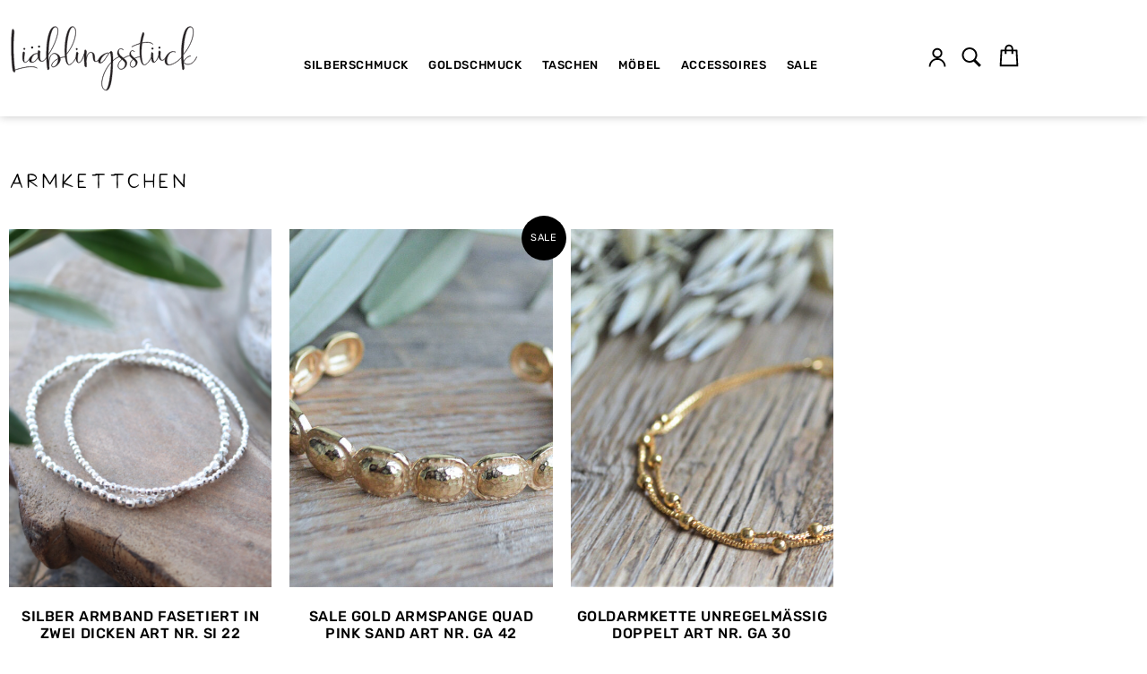

--- FILE ---
content_type: text/html; charset=UTF-8
request_url: https://www.liaeblingsstueck.ch/produkt-schlagwort/armkettchen/
body_size: 48811
content:
<!doctype html>
<html lang="de">
<head>
	<meta charset="UTF-8">
		<meta name="viewport" content="width=device-width, initial-scale=1">
	<link rel="profile" href="http://gmpg.org/xfn/11">
	<title>Armkettchen &#8211; Liäblingsstück</title>
<meta name='robots' content='max-image-preview:large' />
<link rel='dns-prefetch' href='//www.googletagmanager.com' />
<link rel='dns-prefetch' href='//unpkg.com' />
<link rel="alternate" type="application/rss+xml" title="Liäblingsstück &raquo; Feed" href="https://www.liaeblingsstueck.ch/feed/" />
<link rel="alternate" type="application/rss+xml" title="Liäblingsstück &raquo; Kommentar-Feed" href="https://www.liaeblingsstueck.ch/comments/feed/" />
<link rel="alternate" type="application/rss+xml" title="Liäblingsstück &raquo; Armkettchen Schlagwort Feed" href="https://www.liaeblingsstueck.ch/produkt-schlagwort/armkettchen/feed/" />
<style id='wp-img-auto-sizes-contain-inline-css' type='text/css'>
img:is([sizes=auto i],[sizes^="auto," i]){contain-intrinsic-size:3000px 1500px}
/*# sourceURL=wp-img-auto-sizes-contain-inline-css */
</style>
<style id='wp-emoji-styles-inline-css' type='text/css'>

	img.wp-smiley, img.emoji {
		display: inline !important;
		border: none !important;
		box-shadow: none !important;
		height: 1em !important;
		width: 1em !important;
		margin: 0 0.07em !important;
		vertical-align: -0.1em !important;
		background: none !important;
		padding: 0 !important;
	}
/*# sourceURL=wp-emoji-styles-inline-css */
</style>
<link rel='stylesheet' id='wp-block-library-css' href='https://www.liaeblingsstueck.ch/wp-includes/css/dist/block-library/style.min.css?ver=6.9' type='text/css' media='all' />
<style id='classic-theme-styles-inline-css' type='text/css'>
/*! This file is auto-generated */
.wp-block-button__link{color:#fff;background-color:#32373c;border-radius:9999px;box-shadow:none;text-decoration:none;padding:calc(.667em + 2px) calc(1.333em + 2px);font-size:1.125em}.wp-block-file__button{background:#32373c;color:#fff;text-decoration:none}
/*# sourceURL=/wp-includes/css/classic-themes.min.css */
</style>
<style id='global-styles-inline-css' type='text/css'>
:root{--wp--preset--aspect-ratio--square: 1;--wp--preset--aspect-ratio--4-3: 4/3;--wp--preset--aspect-ratio--3-4: 3/4;--wp--preset--aspect-ratio--3-2: 3/2;--wp--preset--aspect-ratio--2-3: 2/3;--wp--preset--aspect-ratio--16-9: 16/9;--wp--preset--aspect-ratio--9-16: 9/16;--wp--preset--color--black: #000000;--wp--preset--color--cyan-bluish-gray: #abb8c3;--wp--preset--color--white: #ffffff;--wp--preset--color--pale-pink: #f78da7;--wp--preset--color--vivid-red: #cf2e2e;--wp--preset--color--luminous-vivid-orange: #ff6900;--wp--preset--color--luminous-vivid-amber: #fcb900;--wp--preset--color--light-green-cyan: #7bdcb5;--wp--preset--color--vivid-green-cyan: #00d084;--wp--preset--color--pale-cyan-blue: #8ed1fc;--wp--preset--color--vivid-cyan-blue: #0693e3;--wp--preset--color--vivid-purple: #9b51e0;--wp--preset--gradient--vivid-cyan-blue-to-vivid-purple: linear-gradient(135deg,rgb(6,147,227) 0%,rgb(155,81,224) 100%);--wp--preset--gradient--light-green-cyan-to-vivid-green-cyan: linear-gradient(135deg,rgb(122,220,180) 0%,rgb(0,208,130) 100%);--wp--preset--gradient--luminous-vivid-amber-to-luminous-vivid-orange: linear-gradient(135deg,rgb(252,185,0) 0%,rgb(255,105,0) 100%);--wp--preset--gradient--luminous-vivid-orange-to-vivid-red: linear-gradient(135deg,rgb(255,105,0) 0%,rgb(207,46,46) 100%);--wp--preset--gradient--very-light-gray-to-cyan-bluish-gray: linear-gradient(135deg,rgb(238,238,238) 0%,rgb(169,184,195) 100%);--wp--preset--gradient--cool-to-warm-spectrum: linear-gradient(135deg,rgb(74,234,220) 0%,rgb(151,120,209) 20%,rgb(207,42,186) 40%,rgb(238,44,130) 60%,rgb(251,105,98) 80%,rgb(254,248,76) 100%);--wp--preset--gradient--blush-light-purple: linear-gradient(135deg,rgb(255,206,236) 0%,rgb(152,150,240) 100%);--wp--preset--gradient--blush-bordeaux: linear-gradient(135deg,rgb(254,205,165) 0%,rgb(254,45,45) 50%,rgb(107,0,62) 100%);--wp--preset--gradient--luminous-dusk: linear-gradient(135deg,rgb(255,203,112) 0%,rgb(199,81,192) 50%,rgb(65,88,208) 100%);--wp--preset--gradient--pale-ocean: linear-gradient(135deg,rgb(255,245,203) 0%,rgb(182,227,212) 50%,rgb(51,167,181) 100%);--wp--preset--gradient--electric-grass: linear-gradient(135deg,rgb(202,248,128) 0%,rgb(113,206,126) 100%);--wp--preset--gradient--midnight: linear-gradient(135deg,rgb(2,3,129) 0%,rgb(40,116,252) 100%);--wp--preset--font-size--small: 13px;--wp--preset--font-size--medium: 20px;--wp--preset--font-size--large: 36px;--wp--preset--font-size--x-large: 42px;--wp--preset--spacing--20: 0.44rem;--wp--preset--spacing--30: 0.67rem;--wp--preset--spacing--40: 1rem;--wp--preset--spacing--50: 1.5rem;--wp--preset--spacing--60: 2.25rem;--wp--preset--spacing--70: 3.38rem;--wp--preset--spacing--80: 5.06rem;--wp--preset--shadow--natural: 6px 6px 9px rgba(0, 0, 0, 0.2);--wp--preset--shadow--deep: 12px 12px 50px rgba(0, 0, 0, 0.4);--wp--preset--shadow--sharp: 6px 6px 0px rgba(0, 0, 0, 0.2);--wp--preset--shadow--outlined: 6px 6px 0px -3px rgb(255, 255, 255), 6px 6px rgb(0, 0, 0);--wp--preset--shadow--crisp: 6px 6px 0px rgb(0, 0, 0);}:where(.is-layout-flex){gap: 0.5em;}:where(.is-layout-grid){gap: 0.5em;}body .is-layout-flex{display: flex;}.is-layout-flex{flex-wrap: wrap;align-items: center;}.is-layout-flex > :is(*, div){margin: 0;}body .is-layout-grid{display: grid;}.is-layout-grid > :is(*, div){margin: 0;}:where(.wp-block-columns.is-layout-flex){gap: 2em;}:where(.wp-block-columns.is-layout-grid){gap: 2em;}:where(.wp-block-post-template.is-layout-flex){gap: 1.25em;}:where(.wp-block-post-template.is-layout-grid){gap: 1.25em;}.has-black-color{color: var(--wp--preset--color--black) !important;}.has-cyan-bluish-gray-color{color: var(--wp--preset--color--cyan-bluish-gray) !important;}.has-white-color{color: var(--wp--preset--color--white) !important;}.has-pale-pink-color{color: var(--wp--preset--color--pale-pink) !important;}.has-vivid-red-color{color: var(--wp--preset--color--vivid-red) !important;}.has-luminous-vivid-orange-color{color: var(--wp--preset--color--luminous-vivid-orange) !important;}.has-luminous-vivid-amber-color{color: var(--wp--preset--color--luminous-vivid-amber) !important;}.has-light-green-cyan-color{color: var(--wp--preset--color--light-green-cyan) !important;}.has-vivid-green-cyan-color{color: var(--wp--preset--color--vivid-green-cyan) !important;}.has-pale-cyan-blue-color{color: var(--wp--preset--color--pale-cyan-blue) !important;}.has-vivid-cyan-blue-color{color: var(--wp--preset--color--vivid-cyan-blue) !important;}.has-vivid-purple-color{color: var(--wp--preset--color--vivid-purple) !important;}.has-black-background-color{background-color: var(--wp--preset--color--black) !important;}.has-cyan-bluish-gray-background-color{background-color: var(--wp--preset--color--cyan-bluish-gray) !important;}.has-white-background-color{background-color: var(--wp--preset--color--white) !important;}.has-pale-pink-background-color{background-color: var(--wp--preset--color--pale-pink) !important;}.has-vivid-red-background-color{background-color: var(--wp--preset--color--vivid-red) !important;}.has-luminous-vivid-orange-background-color{background-color: var(--wp--preset--color--luminous-vivid-orange) !important;}.has-luminous-vivid-amber-background-color{background-color: var(--wp--preset--color--luminous-vivid-amber) !important;}.has-light-green-cyan-background-color{background-color: var(--wp--preset--color--light-green-cyan) !important;}.has-vivid-green-cyan-background-color{background-color: var(--wp--preset--color--vivid-green-cyan) !important;}.has-pale-cyan-blue-background-color{background-color: var(--wp--preset--color--pale-cyan-blue) !important;}.has-vivid-cyan-blue-background-color{background-color: var(--wp--preset--color--vivid-cyan-blue) !important;}.has-vivid-purple-background-color{background-color: var(--wp--preset--color--vivid-purple) !important;}.has-black-border-color{border-color: var(--wp--preset--color--black) !important;}.has-cyan-bluish-gray-border-color{border-color: var(--wp--preset--color--cyan-bluish-gray) !important;}.has-white-border-color{border-color: var(--wp--preset--color--white) !important;}.has-pale-pink-border-color{border-color: var(--wp--preset--color--pale-pink) !important;}.has-vivid-red-border-color{border-color: var(--wp--preset--color--vivid-red) !important;}.has-luminous-vivid-orange-border-color{border-color: var(--wp--preset--color--luminous-vivid-orange) !important;}.has-luminous-vivid-amber-border-color{border-color: var(--wp--preset--color--luminous-vivid-amber) !important;}.has-light-green-cyan-border-color{border-color: var(--wp--preset--color--light-green-cyan) !important;}.has-vivid-green-cyan-border-color{border-color: var(--wp--preset--color--vivid-green-cyan) !important;}.has-pale-cyan-blue-border-color{border-color: var(--wp--preset--color--pale-cyan-blue) !important;}.has-vivid-cyan-blue-border-color{border-color: var(--wp--preset--color--vivid-cyan-blue) !important;}.has-vivid-purple-border-color{border-color: var(--wp--preset--color--vivid-purple) !important;}.has-vivid-cyan-blue-to-vivid-purple-gradient-background{background: var(--wp--preset--gradient--vivid-cyan-blue-to-vivid-purple) !important;}.has-light-green-cyan-to-vivid-green-cyan-gradient-background{background: var(--wp--preset--gradient--light-green-cyan-to-vivid-green-cyan) !important;}.has-luminous-vivid-amber-to-luminous-vivid-orange-gradient-background{background: var(--wp--preset--gradient--luminous-vivid-amber-to-luminous-vivid-orange) !important;}.has-luminous-vivid-orange-to-vivid-red-gradient-background{background: var(--wp--preset--gradient--luminous-vivid-orange-to-vivid-red) !important;}.has-very-light-gray-to-cyan-bluish-gray-gradient-background{background: var(--wp--preset--gradient--very-light-gray-to-cyan-bluish-gray) !important;}.has-cool-to-warm-spectrum-gradient-background{background: var(--wp--preset--gradient--cool-to-warm-spectrum) !important;}.has-blush-light-purple-gradient-background{background: var(--wp--preset--gradient--blush-light-purple) !important;}.has-blush-bordeaux-gradient-background{background: var(--wp--preset--gradient--blush-bordeaux) !important;}.has-luminous-dusk-gradient-background{background: var(--wp--preset--gradient--luminous-dusk) !important;}.has-pale-ocean-gradient-background{background: var(--wp--preset--gradient--pale-ocean) !important;}.has-electric-grass-gradient-background{background: var(--wp--preset--gradient--electric-grass) !important;}.has-midnight-gradient-background{background: var(--wp--preset--gradient--midnight) !important;}.has-small-font-size{font-size: var(--wp--preset--font-size--small) !important;}.has-medium-font-size{font-size: var(--wp--preset--font-size--medium) !important;}.has-large-font-size{font-size: var(--wp--preset--font-size--large) !important;}.has-x-large-font-size{font-size: var(--wp--preset--font-size--x-large) !important;}
:where(.wp-block-post-template.is-layout-flex){gap: 1.25em;}:where(.wp-block-post-template.is-layout-grid){gap: 1.25em;}
:where(.wp-block-term-template.is-layout-flex){gap: 1.25em;}:where(.wp-block-term-template.is-layout-grid){gap: 1.25em;}
:where(.wp-block-columns.is-layout-flex){gap: 2em;}:where(.wp-block-columns.is-layout-grid){gap: 2em;}
:root :where(.wp-block-pullquote){font-size: 1.5em;line-height: 1.6;}
/*# sourceURL=global-styles-inline-css */
</style>
<link rel='stylesheet' id='woocommerce-layout-css' href='https://www.liaeblingsstueck.ch/wp-content/plugins/woocommerce/assets/css/woocommerce-layout.css?ver=10.4.3' type='text/css' media='all' />
<link rel='stylesheet' id='woocommerce-smallscreen-css' href='https://www.liaeblingsstueck.ch/wp-content/plugins/woocommerce/assets/css/woocommerce-smallscreen.css?ver=10.4.3' type='text/css' media='only screen and (max-width: 768px)' />
<link rel='stylesheet' id='woocommerce-general-css' href='https://www.liaeblingsstueck.ch/wp-content/plugins/woocommerce/assets/css/woocommerce.css?ver=10.4.3' type='text/css' media='all' />
<style id='woocommerce-inline-inline-css' type='text/css'>
.woocommerce form .form-row .required { visibility: visible; }
/*# sourceURL=woocommerce-inline-inline-css */
</style>
<link rel='stylesheet' id='d4d-theme-theme-style-css' href='https://www.liaeblingsstueck.ch/wp-content/themes/d4d-theme/theme.min.css?ver=2.2.0' type='text/css' media='all' />
<link rel='stylesheet' id='d4d-theme-child-style-css' href='https://www.liaeblingsstueck.ch/wp-content/themes/d4d-theme-child/style.css?ver=1.0.0' type='text/css' media='all' />
<link rel='stylesheet' id='d4d-textdomain-css' href='https://www.liaeblingsstueck.ch/wp-content/themes/d4d-theme/style.min.css?ver=2.2.0' type='text/css' media='all' />
<link rel='stylesheet' id='elementor-frontend-css' href='https://www.liaeblingsstueck.ch/wp-content/plugins/elementor/assets/css/frontend.min.css?ver=3.34.2' type='text/css' media='all' />
<link rel='stylesheet' id='widget-image-css' href='https://www.liaeblingsstueck.ch/wp-content/plugins/elementor/assets/css/widget-image.min.css?ver=3.34.2' type='text/css' media='all' />
<link rel='stylesheet' id='widget-nav-menu-css' href='https://www.liaeblingsstueck.ch/wp-content/plugins/elementor-pro/assets/css/widget-nav-menu.min.css?ver=3.34.1' type='text/css' media='all' />
<link rel='stylesheet' id='widget-search-form-css' href='https://www.liaeblingsstueck.ch/wp-content/plugins/elementor-pro/assets/css/widget-search-form.min.css?ver=3.34.1' type='text/css' media='all' />
<link rel='stylesheet' id='elementor-icons-shared-0-css' href='https://www.liaeblingsstueck.ch/wp-content/plugins/elementor/assets/lib/font-awesome/css/fontawesome.min.css?ver=5.15.3' type='text/css' media='all' />
<link rel='stylesheet' id='elementor-icons-fa-solid-css' href='https://www.liaeblingsstueck.ch/wp-content/plugins/elementor/assets/lib/font-awesome/css/solid.min.css?ver=5.15.3' type='text/css' media='all' />
<link rel='stylesheet' id='widget-woocommerce-menu-cart-css' href='https://www.liaeblingsstueck.ch/wp-content/plugins/elementor-pro/assets/css/widget-woocommerce-menu-cart.min.css?ver=3.34.1' type='text/css' media='all' />
<link rel='stylesheet' id='widget-heading-css' href='https://www.liaeblingsstueck.ch/wp-content/plugins/elementor/assets/css/widget-heading.min.css?ver=3.34.2' type='text/css' media='all' />
<link rel='stylesheet' id='e-animation-pulse-css' href='https://www.liaeblingsstueck.ch/wp-content/plugins/elementor/assets/lib/animations/styles/e-animation-pulse.min.css?ver=3.34.2' type='text/css' media='all' />
<link rel='stylesheet' id='widget-social-icons-css' href='https://www.liaeblingsstueck.ch/wp-content/plugins/elementor/assets/css/widget-social-icons.min.css?ver=3.34.2' type='text/css' media='all' />
<link rel='stylesheet' id='e-apple-webkit-css' href='https://www.liaeblingsstueck.ch/wp-content/plugins/elementor/assets/css/conditionals/apple-webkit.min.css?ver=3.34.2' type='text/css' media='all' />
<link rel='stylesheet' id='widget-form-css' href='https://www.liaeblingsstueck.ch/wp-content/plugins/elementor-pro/assets/css/widget-form.min.css?ver=3.34.1' type='text/css' media='all' />
<link rel='stylesheet' id='widget-woocommerce-products-css' href='https://www.liaeblingsstueck.ch/wp-content/plugins/elementor-pro/assets/css/widget-woocommerce-products.min.css?ver=3.34.1' type='text/css' media='all' />
<link rel='stylesheet' id='widget-woocommerce-products-archive-css' href='https://www.liaeblingsstueck.ch/wp-content/plugins/elementor-pro/assets/css/widget-woocommerce-products-archive.min.css?ver=3.34.1' type='text/css' media='all' />
<link rel='stylesheet' id='e-animation-slideInUp-css' href='https://www.liaeblingsstueck.ch/wp-content/plugins/elementor/assets/lib/animations/styles/slideInUp.min.css?ver=3.34.2' type='text/css' media='all' />
<link rel='stylesheet' id='e-popup-css' href='https://www.liaeblingsstueck.ch/wp-content/plugins/elementor-pro/assets/css/conditionals/popup.min.css?ver=3.34.1' type='text/css' media='all' />
<link rel='stylesheet' id='elementor-icons-css' href='https://www.liaeblingsstueck.ch/wp-content/plugins/elementor/assets/lib/eicons/css/elementor-icons.min.css?ver=5.46.0' type='text/css' media='all' />
<link rel='stylesheet' id='elementor-post-20-css' href='https://www.liaeblingsstueck.ch/wp-content/uploads/elementor/css/post-20.css?ver=1769112012' type='text/css' media='all' />
<link rel='stylesheet' id='team-grid-laupen-addon-main-css' href='https://www.liaeblingsstueck.ch/wp-content/plugins/laupen-team-addon/assets/css/main.css?ver=6.9' type='text/css' media='all' />
<link rel='stylesheet' id='lia-woo-addon-css-css' href='https://www.liaeblingsstueck.ch/wp-content/plugins/lia-woo-addon/assets/css/main.css?ver=6.9' type='text/css' media='all' />
<link rel='stylesheet' id='font-awesome-5-all-css' href='https://www.liaeblingsstueck.ch/wp-content/plugins/elementor/assets/lib/font-awesome/css/all.min.css?ver=3.34.2' type='text/css' media='all' />
<link rel='stylesheet' id='font-awesome-4-shim-css' href='https://www.liaeblingsstueck.ch/wp-content/plugins/elementor/assets/lib/font-awesome/css/v4-shims.min.css?ver=3.34.2' type='text/css' media='all' />
<link rel='stylesheet' id='she-header-style-css' href='https://www.liaeblingsstueck.ch/wp-content/plugins/sticky-header-effects-for-elementor/assets/css/she-header-style.css?ver=2.1.6' type='text/css' media='all' />
<link rel='stylesheet' id='elementor-post-19-css' href='https://www.liaeblingsstueck.ch/wp-content/uploads/elementor/css/post-19.css?ver=1769112012' type='text/css' media='all' />
<link rel='stylesheet' id='elementor-post-36-css' href='https://www.liaeblingsstueck.ch/wp-content/uploads/elementor/css/post-36.css?ver=1769112012' type='text/css' media='all' />
<link rel='stylesheet' id='elementor-post-428-css' href='https://www.liaeblingsstueck.ch/wp-content/uploads/elementor/css/post-428.css?ver=1769112327' type='text/css' media='all' />
<link rel='stylesheet' id='elementor-post-35464-css' href='https://www.liaeblingsstueck.ch/wp-content/uploads/elementor/css/post-35464.css?ver=1769112013' type='text/css' media='all' />
<link rel='stylesheet' id='elementor-gf-local-rubik-css' href='https://www.liaeblingsstueck.ch/wp-content/uploads/elementor/google-fonts/css/rubik.css?ver=1743503616' type='text/css' media='all' />
<link rel='stylesheet' id='elementor-icons-fa-brands-css' href='https://www.liaeblingsstueck.ch/wp-content/plugins/elementor/assets/lib/font-awesome/css/brands.min.css?ver=5.15.3' type='text/css' media='all' />
<script type="text/javascript" id="woocommerce-google-analytics-integration-gtag-js-after">
/* <![CDATA[ */
/* Google Analytics for WooCommerce (gtag.js) */
					window.dataLayer = window.dataLayer || [];
					function gtag(){dataLayer.push(arguments);}
					// Set up default consent state.
					for ( const mode of [{"analytics_storage":"granted","ad_storage":"granted","ad_user_data":"granted","ad_personalization":"granted","region":["AT","BE","BG","HR","CY","CZ","DK","EE","FI","FR","DE","GR","HU","IS","IE","IT","LV","LI","LT","LU","MT","NL","NO","PL","PT","RO","SK","SI","ES","SE","GB","CH"]}] || [] ) {
						gtag( "consent", "default", { "wait_for_update": 500, ...mode } );
					}
					gtag("js", new Date());
					gtag("set", "developer_id.dOGY3NW", true);
					gtag("config", "G-0T2JX2WC54", {"track_404":false,"allow_google_signals":true,"logged_in":false,"linker":{"domains":[],"allow_incoming":true},"custom_map":{"dimension1":"logged_in"}});
//# sourceURL=woocommerce-google-analytics-integration-gtag-js-after
/* ]]> */
</script>
<script type="text/javascript" src="https://www.liaeblingsstueck.ch/wp-includes/js/jquery/jquery.min.js?ver=3.7.1" id="jquery-core-js"></script>
<script type="text/javascript" src="https://www.liaeblingsstueck.ch/wp-includes/js/jquery/jquery-migrate.min.js?ver=3.4.1" id="jquery-migrate-js"></script>
<script type="text/javascript" id="jquery-js-after">
/* <![CDATA[ */

					function optimocha_getCookie(name) {
						var v = document.cookie.match("(^|;) ?" + name + "=([^;]*)(;|$)");
						return v ? v[2] : null;
					}

					function optimocha_check_wc_cart_script() {
					var cart_src = "https://www.liaeblingsstueck.ch/wp-content/plugins/woocommerce/assets/js/frontend/cart-fragments.min.js";
					var script_id = "optimocha_loaded_wc_cart_fragments";

						if( document.getElementById(script_id) !== null ) {
							return false;
						}

						if( optimocha_getCookie("woocommerce_cart_hash") ) {
							var script = document.createElement("script");
							script.id = script_id;
							script.src = cart_src;
							script.async = true;
							document.head.appendChild(script);
						}
					}

					optimocha_check_wc_cart_script();
					document.addEventListener("click", function(){setTimeout(optimocha_check_wc_cart_script,1000);});
					
//# sourceURL=jquery-js-after
/* ]]> */
</script>
<script type="text/javascript" src="https://www.liaeblingsstueck.ch/wp-content/plugins/woocommerce/assets/js/jquery-blockui/jquery.blockUI.min.js?ver=2.7.0-wc.10.4.3" id="wc-jquery-blockui-js" defer="defer" data-wp-strategy="defer"></script>
<script type="text/javascript" id="wc-add-to-cart-js-extra">
/* <![CDATA[ */
var wc_add_to_cart_params = {"ajax_url":"/wp-admin/admin-ajax.php","wc_ajax_url":"/?wc-ajax=%%endpoint%%","i18n_view_cart":"Warenkorb anzeigen","cart_url":"https://www.liaeblingsstueck.ch/warenkorb/","is_cart":"","cart_redirect_after_add":"no"};
//# sourceURL=wc-add-to-cart-js-extra
/* ]]> */
</script>
<script type="text/javascript" src="https://www.liaeblingsstueck.ch/wp-content/plugins/woocommerce/assets/js/frontend/add-to-cart.min.js?ver=10.4.3" id="wc-add-to-cart-js" defer="defer" data-wp-strategy="defer"></script>
<script type="text/javascript" src="https://www.liaeblingsstueck.ch/wp-content/plugins/woocommerce/assets/js/js-cookie/js.cookie.min.js?ver=2.1.4-wc.10.4.3" id="wc-js-cookie-js" defer="defer" data-wp-strategy="defer"></script>
<script type="text/javascript" id="woocommerce-js-extra">
/* <![CDATA[ */
var woocommerce_params = {"ajax_url":"/wp-admin/admin-ajax.php","wc_ajax_url":"/?wc-ajax=%%endpoint%%","i18n_password_show":"Passwort anzeigen","i18n_password_hide":"Passwort ausblenden"};
//# sourceURL=woocommerce-js-extra
/* ]]> */
</script>
<script type="text/javascript" src="https://www.liaeblingsstueck.ch/wp-content/plugins/woocommerce/assets/js/frontend/woocommerce.min.js?ver=10.4.3" id="woocommerce-js" defer="defer" data-wp-strategy="defer"></script>
<script type="text/javascript" id="wc-cart-fragments-js-extra">
/* <![CDATA[ */
var wc_cart_fragments_params = {"ajax_url":"/wp-admin/admin-ajax.php","wc_ajax_url":"/?wc-ajax=%%endpoint%%","cart_hash_key":"wc_cart_hash_0b34108aac7a351ef8cdb49f2abf066f","fragment_name":"wc_fragments_0b34108aac7a351ef8cdb49f2abf066f","request_timeout":"5000"};
//# sourceURL=wc-cart-fragments-js-extra
/* ]]> */
</script>
<script type="text/javascript" src="https://www.liaeblingsstueck.ch/wp-content/plugins/elementor/assets/lib/font-awesome/js/v4-shims.min.js?ver=3.34.2" id="font-awesome-4-shim-js"></script>
<script type="text/javascript" src="https://www.liaeblingsstueck.ch/wp-content/plugins/sticky-header-effects-for-elementor/assets/js/she-header.js?ver=2.1.6" id="she-header-js"></script>
<link rel="https://api.w.org/" href="https://www.liaeblingsstueck.ch/wp-json/" /><link rel="alternate" title="JSON" type="application/json" href="https://www.liaeblingsstueck.ch/wp-json/wp/v2/product_tag/361" /><link rel="EditURI" type="application/rsd+xml" title="RSD" href="https://www.liaeblingsstueck.ch/xmlrpc.php?rsd" />
<meta name="generator" content="WordPress 6.9" />
<meta name="generator" content="WooCommerce 10.4.3" />
	<noscript><style>.woocommerce-product-gallery{ opacity: 1 !important; }</style></noscript>
	<meta name="generator" content="Elementor 3.34.2; features: additional_custom_breakpoints; settings: css_print_method-external, google_font-enabled, font_display-swap">

<!-- Meta Pixel Code -->
<script type='text/javascript'>
!function(f,b,e,v,n,t,s){if(f.fbq)return;n=f.fbq=function(){n.callMethod?
n.callMethod.apply(n,arguments):n.queue.push(arguments)};if(!f._fbq)f._fbq=n;
n.push=n;n.loaded=!0;n.version='2.0';n.queue=[];t=b.createElement(e);t.async=!0;
t.src=v;s=b.getElementsByTagName(e)[0];s.parentNode.insertBefore(t,s)}(window,
document,'script','https://connect.facebook.net/en_US/fbevents.js?v=next');
</script>
<!-- End Meta Pixel Code -->

      <script type='text/javascript'>
        var url = window.location.origin + '?ob=open-bridge';
        fbq('set', 'openbridge', '1348505122201150', url);
      </script>
    <script type='text/javascript'>fbq('init', '1348505122201150', {}, {
    "agent": "wordpress-6.9-4.0.1"
})</script><script type='text/javascript'>
    fbq('track', 'PageView', []);
  </script>
<!-- Meta Pixel Code -->
<noscript>
<img height="1" width="1" style="display:none" alt="fbpx"
src="https://www.facebook.com/tr?id=1348505122201150&ev=PageView&noscript=1" />
</noscript>
<!-- End Meta Pixel Code -->
			<style>
				.e-con.e-parent:nth-of-type(n+4):not(.e-lazyloaded):not(.e-no-lazyload),
				.e-con.e-parent:nth-of-type(n+4):not(.e-lazyloaded):not(.e-no-lazyload) * {
					background-image: none !important;
				}
				@media screen and (max-height: 1024px) {
					.e-con.e-parent:nth-of-type(n+3):not(.e-lazyloaded):not(.e-no-lazyload),
					.e-con.e-parent:nth-of-type(n+3):not(.e-lazyloaded):not(.e-no-lazyload) * {
						background-image: none !important;
					}
				}
				@media screen and (max-height: 640px) {
					.e-con.e-parent:nth-of-type(n+2):not(.e-lazyloaded):not(.e-no-lazyload),
					.e-con.e-parent:nth-of-type(n+2):not(.e-lazyloaded):not(.e-no-lazyload) * {
						background-image: none !important;
					}
				}
			</style>
			</head>
<body class="archive tax-product_tag term-armkettchen term-361 wp-theme-d4d-theme wp-child-theme-d4d-theme-child theme-d4d-theme woocommerce woocommerce-page woocommerce-no-js elementor-page-428 elementor-default elementor-template-full-width elementor-kit-20">
		<header data-elementor-type="header" data-elementor-id="19" class="elementor elementor-19 elementor-location-header" data-elementor-post-type="elementor_library">
					<section class="elementor-section elementor-top-section elementor-element elementor-element-d69b3f0 elementor-section-height-min-height elementor-section-content-middle she-header-yes lia-header elementor-hidden-tablet elementor-hidden-mobile elementor-section-boxed elementor-section-height-default elementor-section-items-middle" data-id="d69b3f0" data-element_type="section" data-settings="{&quot;background_background&quot;:&quot;classic&quot;,&quot;transparent&quot;:&quot;yes&quot;,&quot;background_show&quot;:&quot;yes&quot;,&quot;background&quot;:&quot;rgba(255, 255, 255, 0.92)&quot;,&quot;shrink_header&quot;:&quot;yes&quot;,&quot;scroll_distance&quot;:{&quot;unit&quot;:&quot;px&quot;,&quot;size&quot;:40,&quot;sizes&quot;:[]},&quot;transparent_on&quot;:[&quot;desktop&quot;,&quot;tablet&quot;,&quot;mobile&quot;],&quot;scroll_distance_tablet&quot;:{&quot;unit&quot;:&quot;px&quot;,&quot;size&quot;:&quot;&quot;,&quot;sizes&quot;:[]},&quot;scroll_distance_mobile&quot;:{&quot;unit&quot;:&quot;px&quot;,&quot;size&quot;:&quot;&quot;,&quot;sizes&quot;:[]},&quot;she_offset_top&quot;:{&quot;unit&quot;:&quot;px&quot;,&quot;size&quot;:0,&quot;sizes&quot;:[]},&quot;she_offset_top_tablet&quot;:{&quot;unit&quot;:&quot;px&quot;,&quot;size&quot;:&quot;&quot;,&quot;sizes&quot;:[]},&quot;she_offset_top_mobile&quot;:{&quot;unit&quot;:&quot;px&quot;,&quot;size&quot;:&quot;&quot;,&quot;sizes&quot;:[]},&quot;she_width&quot;:{&quot;unit&quot;:&quot;%&quot;,&quot;size&quot;:100,&quot;sizes&quot;:[]},&quot;she_width_tablet&quot;:{&quot;unit&quot;:&quot;px&quot;,&quot;size&quot;:&quot;&quot;,&quot;sizes&quot;:[]},&quot;she_width_mobile&quot;:{&quot;unit&quot;:&quot;px&quot;,&quot;size&quot;:&quot;&quot;,&quot;sizes&quot;:[]},&quot;she_padding&quot;:{&quot;unit&quot;:&quot;px&quot;,&quot;top&quot;:0,&quot;right&quot;:&quot;&quot;,&quot;bottom&quot;:0,&quot;left&quot;:&quot;&quot;,&quot;isLinked&quot;:true},&quot;she_padding_tablet&quot;:{&quot;unit&quot;:&quot;px&quot;,&quot;top&quot;:&quot;&quot;,&quot;right&quot;:&quot;&quot;,&quot;bottom&quot;:&quot;&quot;,&quot;left&quot;:&quot;&quot;,&quot;isLinked&quot;:true},&quot;she_padding_mobile&quot;:{&quot;unit&quot;:&quot;px&quot;,&quot;top&quot;:&quot;&quot;,&quot;right&quot;:&quot;&quot;,&quot;bottom&quot;:&quot;&quot;,&quot;left&quot;:&quot;&quot;,&quot;isLinked&quot;:true},&quot;custom_height_header&quot;:{&quot;unit&quot;:&quot;px&quot;,&quot;size&quot;:70,&quot;sizes&quot;:[]},&quot;custom_height_header_tablet&quot;:{&quot;unit&quot;:&quot;px&quot;,&quot;size&quot;:&quot;&quot;,&quot;sizes&quot;:[]},&quot;custom_height_header_mobile&quot;:{&quot;unit&quot;:&quot;px&quot;,&quot;size&quot;:&quot;&quot;,&quot;sizes&quot;:[]}}">
						<div class="elementor-container elementor-column-gap-default">
					<div class="elementor-column elementor-col-20 elementor-top-column elementor-element elementor-element-1c14707" data-id="1c14707" data-element_type="column">
			<div class="elementor-widget-wrap elementor-element-populated">
						<div class="elementor-element elementor-element-f51695d elementor-widget elementor-widget-image" data-id="f51695d" data-element_type="widget" data-widget_type="image.default">
				<div class="elementor-widget-container">
																<a href="https://www.liaeblingsstueck.ch">
							<img fetchpriority="high" width="549" height="197" src="https://www.liaeblingsstueck.ch/wp-content/uploads/2020/04/liaeblingsstueck_no_claim.svg" class="attachment-full size-full wp-image-25" alt="" />								</a>
															</div>
				</div>
					</div>
		</div>
				<div class="elementor-column elementor-col-20 elementor-top-column elementor-element elementor-element-c17bc29" data-id="c17bc29" data-element_type="column">
			<div class="elementor-widget-wrap elementor-element-populated">
						<div class="elementor-element elementor-element-cb1d2d3 elementor-nav-menu__align-center elementor-nav-menu--stretch elementor-nav-menu__text-align-center d4d-header elementor-nav-menu--dropdown-tablet elementor-nav-menu--toggle elementor-nav-menu--burger elementor-widget elementor-widget-nav-menu" data-id="cb1d2d3" data-element_type="widget" data-settings="{&quot;full_width&quot;:&quot;stretch&quot;,&quot;submenu_icon&quot;:{&quot;value&quot;:&quot;&lt;i class=\&quot;fas fa-chevron-down\&quot; aria-hidden=\&quot;true\&quot;&gt;&lt;\/i&gt;&quot;,&quot;library&quot;:&quot;fa-solid&quot;},&quot;layout&quot;:&quot;horizontal&quot;,&quot;toggle&quot;:&quot;burger&quot;}" data-widget_type="nav-menu.default">
				<div class="elementor-widget-container">
								<nav aria-label="Menü" class="elementor-nav-menu--main elementor-nav-menu__container elementor-nav-menu--layout-horizontal e--pointer-none">
				<ul id="menu-1-cb1d2d3" class="elementor-nav-menu"><li class="menu-item menu-item-type-custom menu-item-object-custom menu-item-has-children menu-item-11"><a href="/silberschmuck/" class="elementor-item">Silberschmuck</a>
<ul class="sub-menu elementor-nav-menu--dropdown">
	<li class="menu-item menu-item-type-post_type menu-item-object-page menu-item-1043"><a href="https://www.liaeblingsstueck.ch/set-varianten/" class="elementor-sub-item">Set Varianten</a></li>
	<li class="menu-item menu-item-type-post_type menu-item-object-page menu-item-15716"><a href="https://www.liaeblingsstueck.ch/armschmuck/" class="elementor-sub-item">Armschmuck</a></li>
	<li class="menu-item menu-item-type-post_type menu-item-object-page menu-item-11503"><a href="https://www.liaeblingsstueck.ch/halsketten-anhaenger/" class="elementor-sub-item">Halsketten &#038; Anhänger</a></li>
	<li class="menu-item menu-item-type-post_type menu-item-object-page menu-item-796"><a href="https://www.liaeblingsstueck.ch/ohrschmuck/" class="elementor-sub-item">Ohrschmuck</a></li>
	<li class="menu-item menu-item-type-post_type menu-item-object-page menu-item-3132"><a href="https://www.liaeblingsstueck.ch/fingerringe/" class="elementor-sub-item">Fingerringe</a></li>
	<li class="menu-item menu-item-type-post_type menu-item-object-page menu-item-3130"><a href="https://www.liaeblingsstueck.ch/fusskettchen/" class="elementor-sub-item">Fusskettchen</a></li>
	<li class="menu-item menu-item-type-post_type menu-item-object-page menu-item-6053"><a href="https://www.liaeblingsstueck.ch/kinderschmuck/" class="elementor-sub-item">Kinderschmuck</a></li>
	<li class="menu-item menu-item-type-post_type menu-item-object-page menu-item-146019"><a href="https://www.liaeblingsstueck.ch/herrenschmuck/" class="elementor-sub-item">Herrenschmuck</a></li>
	<li class="menu-item menu-item-type-custom menu-item-object-custom menu-item-21157"><a href="https://www.liaeblingsstueck.ch/shop/gutschein-im-wert-von-fr-300-g-6/" class="elementor-sub-item">Gutscheine</a></li>
	<li class="menu-item menu-item-type-post_type menu-item-object-page menu-item-3154"><a href="https://www.liaeblingsstueck.ch/schmuckpflege/" class="elementor-sub-item">Schmuckpflege</a></li>
</ul>
</li>
<li class="menu-item menu-item-type-custom menu-item-object-custom menu-item-has-children menu-item-3127"><a href="/goldschmuck/" class="elementor-item">Goldschmuck</a>
<ul class="sub-menu elementor-nav-menu--dropdown">
	<li class="menu-item menu-item-type-post_type menu-item-object-page menu-item-3140"><a href="https://www.liaeblingsstueck.ch/halsschmuck-gold/" class="elementor-sub-item">Halsschmuck gold</a></li>
	<li class="menu-item menu-item-type-post_type menu-item-object-page menu-item-15717"><a href="https://www.liaeblingsstueck.ch/armschmuck-gold/" class="elementor-sub-item">Armschmuck gold</a></li>
	<li class="menu-item menu-item-type-post_type menu-item-object-page menu-item-3142"><a href="https://www.liaeblingsstueck.ch/ohrschmuck-gold/" class="elementor-sub-item">Ohrschmuck gold</a></li>
	<li class="menu-item menu-item-type-post_type menu-item-object-page menu-item-3131"><a href="https://www.liaeblingsstueck.ch/fingerringe-gold/" class="elementor-sub-item">Fingerringe gold</a></li>
	<li class="menu-item menu-item-type-post_type menu-item-object-page menu-item-1047"><a href="https://www.liaeblingsstueck.ch/fussketten-gold/" class="elementor-sub-item">Fussketten gold</a></li>
	<li class="menu-item menu-item-type-post_type menu-item-object-page menu-item-3143"><a href="https://www.liaeblingsstueck.ch/set-varianten-gold/" class="elementor-sub-item">Set Varianten gold</a></li>
	<li class="menu-item menu-item-type-post_type menu-item-object-page menu-item-3141"><a href="https://www.liaeblingsstueck.ch/kinderschmuck-gold/" class="elementor-sub-item">Kinderschmuck gold</a></li>
	<li class="menu-item menu-item-type-post_type menu-item-object-page menu-item-146018"><a href="https://www.liaeblingsstueck.ch/herrenschmuck-gold/" class="elementor-sub-item">Herrenschmuck gold</a></li>
	<li class="menu-item menu-item-type-post_type menu-item-object-page menu-item-6048"><a href="https://www.liaeblingsstueck.ch/rosegoldschmuck/" class="elementor-sub-item">Rosegoldschmuck</a></li>
	<li class="menu-item menu-item-type-custom menu-item-object-custom menu-item-21156"><a href="https://www.liaeblingsstueck.ch/shop/gutschein-im-wert-von-fr-300-g-6/" class="elementor-sub-item">Gutscheine</a></li>
	<li class="menu-item menu-item-type-post_type menu-item-object-page menu-item-3158"><a href="https://www.liaeblingsstueck.ch/schmuckpflege-gold/" class="elementor-sub-item">Schmuckpflege gold</a></li>
</ul>
</li>
<li class="menu-item menu-item-type-custom menu-item-object-custom menu-item-has-children menu-item-1058"><a href="/taschen/" class="elementor-item">Taschen</a>
<ul class="sub-menu elementor-nav-menu--dropdown">
	<li class="menu-item menu-item-type-post_type menu-item-object-page menu-item-1059"><a href="https://www.liaeblingsstueck.ch/handtaschen/" class="elementor-sub-item">Handtaschen</a></li>
	<li class="menu-item menu-item-type-post_type menu-item-object-page menu-item-1060"><a href="https://www.liaeblingsstueck.ch/rucksaecke/" class="elementor-sub-item">Rucksäcke</a></li>
	<li class="menu-item menu-item-type-post_type menu-item-object-page menu-item-1061"><a href="https://www.liaeblingsstueck.ch/boersen/" class="elementor-sub-item">Börsen</a></li>
</ul>
</li>
<li class="menu-item menu-item-type-post_type menu-item-object-page menu-item-83009"><a href="https://www.liaeblingsstueck.ch/moebel/" class="elementor-item">Möbel</a></li>
<li class="menu-item menu-item-type-custom menu-item-object-custom menu-item-has-children menu-item-1062"><a href="/accessoires/" class="elementor-item">Accessoires</a>
<ul class="sub-menu elementor-nav-menu--dropdown">
	<li class="menu-item menu-item-type-post_type menu-item-object-page menu-item-92855"><a href="https://www.liaeblingsstueck.ch/eulenschnitt/" class="elementor-sub-item">Eulenschnitt</a></li>
	<li class="menu-item menu-item-type-post_type menu-item-object-page menu-item-133023"><a href="https://www.liaeblingsstueck.ch/heldenglueck/" class="elementor-sub-item">Heldenglück</a></li>
	<li class="menu-item menu-item-type-post_type menu-item-object-page menu-item-92869"><a href="https://www.liaeblingsstueck.ch/majas-cottage/" class="elementor-sub-item">Majas Cottage</a></li>
	<li class="menu-item menu-item-type-post_type menu-item-object-page menu-item-165756"><a href="https://www.liaeblingsstueck.ch/ostern/" class="elementor-sub-item">Ostern</a></li>
	<li class="menu-item menu-item-type-post_type menu-item-object-page menu-item-92868"><a href="https://www.liaeblingsstueck.ch/bettwaesche/" class="elementor-sub-item">Bettwäsche</a></li>
	<li class="menu-item menu-item-type-post_type menu-item-object-page menu-item-1066"><a href="https://www.liaeblingsstueck.ch/homeaccessoires/" class="elementor-sub-item">Homeaccessoires</a></li>
	<li class="menu-item menu-item-type-post_type menu-item-object-page menu-item-1064"><a href="https://www.liaeblingsstueck.ch/kinder/" class="elementor-sub-item">Kinder</a></li>
	<li class="menu-item menu-item-type-post_type menu-item-object-page menu-item-6061"><a href="https://www.liaeblingsstueck.ch/kueche-und-mehr/" class="elementor-sub-item">Küche und mehr</a></li>
	<li class="menu-item menu-item-type-post_type menu-item-object-page menu-item-3159"><a href="https://www.liaeblingsstueck.ch/tassen/" class="elementor-sub-item">Tassen</a></li>
	<li class="menu-item menu-item-type-post_type menu-item-object-page menu-item-11531"><a href="https://www.liaeblingsstueck.ch/servietten/" class="elementor-sub-item">Servietten</a></li>
	<li class="menu-item menu-item-type-post_type menu-item-object-page menu-item-1065"><a href="https://www.liaeblingsstueck.ch/textilien/" class="elementor-sub-item">Textilien</a></li>
	<li class="menu-item menu-item-type-post_type menu-item-object-page menu-item-53734"><a href="https://www.liaeblingsstueck.ch/fussmatten/" class="elementor-sub-item">Fussmatten</a></li>
	<li class="menu-item menu-item-type-post_type menu-item-object-page menu-item-11528"><a href="https://www.liaeblingsstueck.ch/bad/" class="elementor-sub-item">Bad</a></li>
	<li class="menu-item menu-item-type-post_type menu-item-object-page menu-item-11519"><a href="https://www.liaeblingsstueck.ch/papeterie/" class="elementor-sub-item">Papeterie</a></li>
	<li class="menu-item menu-item-type-post_type menu-item-object-page menu-item-11522"><a href="https://www.liaeblingsstueck.ch/rattan-und-koerbe/" class="elementor-sub-item">Rattan &#038; Körbe</a></li>
	<li class="menu-item menu-item-type-post_type menu-item-object-page menu-item-11525"><a href="https://www.liaeblingsstueck.ch/kerzen/" class="elementor-sub-item">Kerzen</a></li>
	<li class="menu-item menu-item-type-post_type menu-item-object-page menu-item-3148"><a href="https://www.liaeblingsstueck.ch/geschenkbox/" class="elementor-sub-item">Geschenkbox</a></li>
</ul>
</li>
<li class="menu-item menu-item-type-post_type menu-item-object-page menu-item-has-children menu-item-1063"><a href="https://www.liaeblingsstueck.ch/sale/" class="elementor-item">SALE</a>
<ul class="sub-menu elementor-nav-menu--dropdown">
	<li class="menu-item menu-item-type-post_type menu-item-object-page menu-item-3152"><a href="https://www.liaeblingsstueck.ch/sale-silberschmuck/" class="elementor-sub-item">SALE Silberschmuck</a></li>
	<li class="menu-item menu-item-type-post_type menu-item-object-page menu-item-3151"><a href="https://www.liaeblingsstueck.ch/sale-goldschmuck/" class="elementor-sub-item">SALE Goldschmuck</a></li>
	<li class="menu-item menu-item-type-post_type menu-item-object-page menu-item-3153"><a href="https://www.liaeblingsstueck.ch/sale-taschen/" class="elementor-sub-item">SALE Taschen</a></li>
	<li class="menu-item menu-item-type-post_type menu-item-object-page menu-item-3150"><a href="https://www.liaeblingsstueck.ch/sale-accessoires/" class="elementor-sub-item">SALE Accessoires</a></li>
</ul>
</li>
<li class="mmenu menu-item menu-item-type-post_type menu-item-object-page menu-item-752"><a href="https://www.liaeblingsstueck.ch/kasse/" class="elementor-item">Warenkorb</a></li>
</ul>			</nav>
					<div class="elementor-menu-toggle" role="button" tabindex="0" aria-label="Menü Umschalter" aria-expanded="false">
			<i aria-hidden="true" role="presentation" class="elementor-menu-toggle__icon--open eicon-menu-bar"></i><i aria-hidden="true" role="presentation" class="elementor-menu-toggle__icon--close eicon-close"></i>		</div>
					<nav class="elementor-nav-menu--dropdown elementor-nav-menu__container" aria-hidden="true">
				<ul id="menu-2-cb1d2d3" class="elementor-nav-menu"><li class="menu-item menu-item-type-custom menu-item-object-custom menu-item-has-children menu-item-11"><a href="/silberschmuck/" class="elementor-item" tabindex="-1">Silberschmuck</a>
<ul class="sub-menu elementor-nav-menu--dropdown">
	<li class="menu-item menu-item-type-post_type menu-item-object-page menu-item-1043"><a href="https://www.liaeblingsstueck.ch/set-varianten/" class="elementor-sub-item" tabindex="-1">Set Varianten</a></li>
	<li class="menu-item menu-item-type-post_type menu-item-object-page menu-item-15716"><a href="https://www.liaeblingsstueck.ch/armschmuck/" class="elementor-sub-item" tabindex="-1">Armschmuck</a></li>
	<li class="menu-item menu-item-type-post_type menu-item-object-page menu-item-11503"><a href="https://www.liaeblingsstueck.ch/halsketten-anhaenger/" class="elementor-sub-item" tabindex="-1">Halsketten &#038; Anhänger</a></li>
	<li class="menu-item menu-item-type-post_type menu-item-object-page menu-item-796"><a href="https://www.liaeblingsstueck.ch/ohrschmuck/" class="elementor-sub-item" tabindex="-1">Ohrschmuck</a></li>
	<li class="menu-item menu-item-type-post_type menu-item-object-page menu-item-3132"><a href="https://www.liaeblingsstueck.ch/fingerringe/" class="elementor-sub-item" tabindex="-1">Fingerringe</a></li>
	<li class="menu-item menu-item-type-post_type menu-item-object-page menu-item-3130"><a href="https://www.liaeblingsstueck.ch/fusskettchen/" class="elementor-sub-item" tabindex="-1">Fusskettchen</a></li>
	<li class="menu-item menu-item-type-post_type menu-item-object-page menu-item-6053"><a href="https://www.liaeblingsstueck.ch/kinderschmuck/" class="elementor-sub-item" tabindex="-1">Kinderschmuck</a></li>
	<li class="menu-item menu-item-type-post_type menu-item-object-page menu-item-146019"><a href="https://www.liaeblingsstueck.ch/herrenschmuck/" class="elementor-sub-item" tabindex="-1">Herrenschmuck</a></li>
	<li class="menu-item menu-item-type-custom menu-item-object-custom menu-item-21157"><a href="https://www.liaeblingsstueck.ch/shop/gutschein-im-wert-von-fr-300-g-6/" class="elementor-sub-item" tabindex="-1">Gutscheine</a></li>
	<li class="menu-item menu-item-type-post_type menu-item-object-page menu-item-3154"><a href="https://www.liaeblingsstueck.ch/schmuckpflege/" class="elementor-sub-item" tabindex="-1">Schmuckpflege</a></li>
</ul>
</li>
<li class="menu-item menu-item-type-custom menu-item-object-custom menu-item-has-children menu-item-3127"><a href="/goldschmuck/" class="elementor-item" tabindex="-1">Goldschmuck</a>
<ul class="sub-menu elementor-nav-menu--dropdown">
	<li class="menu-item menu-item-type-post_type menu-item-object-page menu-item-3140"><a href="https://www.liaeblingsstueck.ch/halsschmuck-gold/" class="elementor-sub-item" tabindex="-1">Halsschmuck gold</a></li>
	<li class="menu-item menu-item-type-post_type menu-item-object-page menu-item-15717"><a href="https://www.liaeblingsstueck.ch/armschmuck-gold/" class="elementor-sub-item" tabindex="-1">Armschmuck gold</a></li>
	<li class="menu-item menu-item-type-post_type menu-item-object-page menu-item-3142"><a href="https://www.liaeblingsstueck.ch/ohrschmuck-gold/" class="elementor-sub-item" tabindex="-1">Ohrschmuck gold</a></li>
	<li class="menu-item menu-item-type-post_type menu-item-object-page menu-item-3131"><a href="https://www.liaeblingsstueck.ch/fingerringe-gold/" class="elementor-sub-item" tabindex="-1">Fingerringe gold</a></li>
	<li class="menu-item menu-item-type-post_type menu-item-object-page menu-item-1047"><a href="https://www.liaeblingsstueck.ch/fussketten-gold/" class="elementor-sub-item" tabindex="-1">Fussketten gold</a></li>
	<li class="menu-item menu-item-type-post_type menu-item-object-page menu-item-3143"><a href="https://www.liaeblingsstueck.ch/set-varianten-gold/" class="elementor-sub-item" tabindex="-1">Set Varianten gold</a></li>
	<li class="menu-item menu-item-type-post_type menu-item-object-page menu-item-3141"><a href="https://www.liaeblingsstueck.ch/kinderschmuck-gold/" class="elementor-sub-item" tabindex="-1">Kinderschmuck gold</a></li>
	<li class="menu-item menu-item-type-post_type menu-item-object-page menu-item-146018"><a href="https://www.liaeblingsstueck.ch/herrenschmuck-gold/" class="elementor-sub-item" tabindex="-1">Herrenschmuck gold</a></li>
	<li class="menu-item menu-item-type-post_type menu-item-object-page menu-item-6048"><a href="https://www.liaeblingsstueck.ch/rosegoldschmuck/" class="elementor-sub-item" tabindex="-1">Rosegoldschmuck</a></li>
	<li class="menu-item menu-item-type-custom menu-item-object-custom menu-item-21156"><a href="https://www.liaeblingsstueck.ch/shop/gutschein-im-wert-von-fr-300-g-6/" class="elementor-sub-item" tabindex="-1">Gutscheine</a></li>
	<li class="menu-item menu-item-type-post_type menu-item-object-page menu-item-3158"><a href="https://www.liaeblingsstueck.ch/schmuckpflege-gold/" class="elementor-sub-item" tabindex="-1">Schmuckpflege gold</a></li>
</ul>
</li>
<li class="menu-item menu-item-type-custom menu-item-object-custom menu-item-has-children menu-item-1058"><a href="/taschen/" class="elementor-item" tabindex="-1">Taschen</a>
<ul class="sub-menu elementor-nav-menu--dropdown">
	<li class="menu-item menu-item-type-post_type menu-item-object-page menu-item-1059"><a href="https://www.liaeblingsstueck.ch/handtaschen/" class="elementor-sub-item" tabindex="-1">Handtaschen</a></li>
	<li class="menu-item menu-item-type-post_type menu-item-object-page menu-item-1060"><a href="https://www.liaeblingsstueck.ch/rucksaecke/" class="elementor-sub-item" tabindex="-1">Rucksäcke</a></li>
	<li class="menu-item menu-item-type-post_type menu-item-object-page menu-item-1061"><a href="https://www.liaeblingsstueck.ch/boersen/" class="elementor-sub-item" tabindex="-1">Börsen</a></li>
</ul>
</li>
<li class="menu-item menu-item-type-post_type menu-item-object-page menu-item-83009"><a href="https://www.liaeblingsstueck.ch/moebel/" class="elementor-item" tabindex="-1">Möbel</a></li>
<li class="menu-item menu-item-type-custom menu-item-object-custom menu-item-has-children menu-item-1062"><a href="/accessoires/" class="elementor-item" tabindex="-1">Accessoires</a>
<ul class="sub-menu elementor-nav-menu--dropdown">
	<li class="menu-item menu-item-type-post_type menu-item-object-page menu-item-92855"><a href="https://www.liaeblingsstueck.ch/eulenschnitt/" class="elementor-sub-item" tabindex="-1">Eulenschnitt</a></li>
	<li class="menu-item menu-item-type-post_type menu-item-object-page menu-item-133023"><a href="https://www.liaeblingsstueck.ch/heldenglueck/" class="elementor-sub-item" tabindex="-1">Heldenglück</a></li>
	<li class="menu-item menu-item-type-post_type menu-item-object-page menu-item-92869"><a href="https://www.liaeblingsstueck.ch/majas-cottage/" class="elementor-sub-item" tabindex="-1">Majas Cottage</a></li>
	<li class="menu-item menu-item-type-post_type menu-item-object-page menu-item-165756"><a href="https://www.liaeblingsstueck.ch/ostern/" class="elementor-sub-item" tabindex="-1">Ostern</a></li>
	<li class="menu-item menu-item-type-post_type menu-item-object-page menu-item-92868"><a href="https://www.liaeblingsstueck.ch/bettwaesche/" class="elementor-sub-item" tabindex="-1">Bettwäsche</a></li>
	<li class="menu-item menu-item-type-post_type menu-item-object-page menu-item-1066"><a href="https://www.liaeblingsstueck.ch/homeaccessoires/" class="elementor-sub-item" tabindex="-1">Homeaccessoires</a></li>
	<li class="menu-item menu-item-type-post_type menu-item-object-page menu-item-1064"><a href="https://www.liaeblingsstueck.ch/kinder/" class="elementor-sub-item" tabindex="-1">Kinder</a></li>
	<li class="menu-item menu-item-type-post_type menu-item-object-page menu-item-6061"><a href="https://www.liaeblingsstueck.ch/kueche-und-mehr/" class="elementor-sub-item" tabindex="-1">Küche und mehr</a></li>
	<li class="menu-item menu-item-type-post_type menu-item-object-page menu-item-3159"><a href="https://www.liaeblingsstueck.ch/tassen/" class="elementor-sub-item" tabindex="-1">Tassen</a></li>
	<li class="menu-item menu-item-type-post_type menu-item-object-page menu-item-11531"><a href="https://www.liaeblingsstueck.ch/servietten/" class="elementor-sub-item" tabindex="-1">Servietten</a></li>
	<li class="menu-item menu-item-type-post_type menu-item-object-page menu-item-1065"><a href="https://www.liaeblingsstueck.ch/textilien/" class="elementor-sub-item" tabindex="-1">Textilien</a></li>
	<li class="menu-item menu-item-type-post_type menu-item-object-page menu-item-53734"><a href="https://www.liaeblingsstueck.ch/fussmatten/" class="elementor-sub-item" tabindex="-1">Fussmatten</a></li>
	<li class="menu-item menu-item-type-post_type menu-item-object-page menu-item-11528"><a href="https://www.liaeblingsstueck.ch/bad/" class="elementor-sub-item" tabindex="-1">Bad</a></li>
	<li class="menu-item menu-item-type-post_type menu-item-object-page menu-item-11519"><a href="https://www.liaeblingsstueck.ch/papeterie/" class="elementor-sub-item" tabindex="-1">Papeterie</a></li>
	<li class="menu-item menu-item-type-post_type menu-item-object-page menu-item-11522"><a href="https://www.liaeblingsstueck.ch/rattan-und-koerbe/" class="elementor-sub-item" tabindex="-1">Rattan &#038; Körbe</a></li>
	<li class="menu-item menu-item-type-post_type menu-item-object-page menu-item-11525"><a href="https://www.liaeblingsstueck.ch/kerzen/" class="elementor-sub-item" tabindex="-1">Kerzen</a></li>
	<li class="menu-item menu-item-type-post_type menu-item-object-page menu-item-3148"><a href="https://www.liaeblingsstueck.ch/geschenkbox/" class="elementor-sub-item" tabindex="-1">Geschenkbox</a></li>
</ul>
</li>
<li class="menu-item menu-item-type-post_type menu-item-object-page menu-item-has-children menu-item-1063"><a href="https://www.liaeblingsstueck.ch/sale/" class="elementor-item" tabindex="-1">SALE</a>
<ul class="sub-menu elementor-nav-menu--dropdown">
	<li class="menu-item menu-item-type-post_type menu-item-object-page menu-item-3152"><a href="https://www.liaeblingsstueck.ch/sale-silberschmuck/" class="elementor-sub-item" tabindex="-1">SALE Silberschmuck</a></li>
	<li class="menu-item menu-item-type-post_type menu-item-object-page menu-item-3151"><a href="https://www.liaeblingsstueck.ch/sale-goldschmuck/" class="elementor-sub-item" tabindex="-1">SALE Goldschmuck</a></li>
	<li class="menu-item menu-item-type-post_type menu-item-object-page menu-item-3153"><a href="https://www.liaeblingsstueck.ch/sale-taschen/" class="elementor-sub-item" tabindex="-1">SALE Taschen</a></li>
	<li class="menu-item menu-item-type-post_type menu-item-object-page menu-item-3150"><a href="https://www.liaeblingsstueck.ch/sale-accessoires/" class="elementor-sub-item" tabindex="-1">SALE Accessoires</a></li>
</ul>
</li>
<li class="mmenu menu-item menu-item-type-post_type menu-item-object-page menu-item-752"><a href="https://www.liaeblingsstueck.ch/kasse/" class="elementor-item" tabindex="-1">Warenkorb</a></li>
</ul>			</nav>
						</div>
				</div>
					</div>
		</div>
				<div class="elementor-column elementor-col-20 elementor-top-column elementor-element elementor-element-ef1c65d d4d-header-icons" data-id="ef1c65d" data-element_type="column">
			<div class="elementor-widget-wrap elementor-element-populated">
						<div class="elementor-element elementor-element-8cd3761 elementor-view-default elementor-widget elementor-widget-icon" data-id="8cd3761" data-element_type="widget" data-widget_type="icon.default">
				<div class="elementor-widget-container">
							<div class="elementor-icon-wrapper">
			<a class="elementor-icon" href="https://www.liaeblingsstueck.ch/mein-konto/">
			<svg xmlns="http://www.w3.org/2000/svg" fill="#000000" viewBox="0 0 16 16" width="30px" height="30px"><path d="M 8 2 C 6.347656 2 5 3.347656 5 5 C 5 6.652344 6.347656 8 8 8 C 9.652344 8 11 6.652344 11 5 C 11 3.347656 9.652344 2 8 2 Z M 8 8 C 5.246094 8 3 10.246094 3 13 L 4 13 C 4 10.785156 5.785156 9 8 9 C 10.214844 9 12 10.785156 12 13 L 13 13 C 13 10.246094 10.753906 8 8 8 Z M 8 3 C 9.109375 3 10 3.890625 10 5 C 10 6.109375 9.109375 7 8 7 C 6.890625 7 6 6.109375 6 5 C 6 3.890625 6.890625 3 8 3 Z"></path></svg>			</a>
		</div>
						</div>
				</div>
					</div>
		</div>
				<div class="elementor-column elementor-col-20 elementor-top-column elementor-element elementor-element-2b4d607 d4d-header-icons" data-id="2b4d607" data-element_type="column">
			<div class="elementor-widget-wrap elementor-element-populated">
						<div class="elementor-element elementor-element-b647293 elementor-search-form--skin-full_screen elementor-widget elementor-widget-search-form" data-id="b647293" data-element_type="widget" data-settings="{&quot;skin&quot;:&quot;full_screen&quot;}" data-widget_type="search-form.default">
				<div class="elementor-widget-container">
							<search role="search">
			<form class="elementor-search-form" action="https://www.liaeblingsstueck.ch" method="get">
												<div class="elementor-search-form__toggle" role="button" tabindex="0" aria-label="Suche">
					<i aria-hidden="true" class="fas fa-search"></i>				</div>
								<div class="elementor-search-form__container">
					<label class="elementor-screen-only" for="elementor-search-form-b647293">Suche</label>

					
					<input id="elementor-search-form-b647293" placeholder="SUCHE" class="elementor-search-form__input" type="search" name="s" value="">
					
					
										<div class="dialog-lightbox-close-button dialog-close-button" role="button" tabindex="0" aria-label="Schließe dieses Suchfeld.">
						<i aria-hidden="true" class="eicon-close"></i>					</div>
									</div>
			</form>
		</search>
						</div>
				</div>
					</div>
		</div>
				<div class="elementor-column elementor-col-20 elementor-top-column elementor-element elementor-element-7d45b6f d4d-header-icons" data-id="7d45b6f" data-element_type="column">
			<div class="elementor-widget-wrap elementor-element-populated">
						<div class="elementor-element elementor-element-52318e3 toggle-icon--bag-medium elementor-menu-cart--empty-indicator-hide elementor-menu-cart--items-indicator-bubble elementor-menu-cart--cart-type-side-cart elementor-menu-cart--show-remove-button-yes elementor-widget elementor-widget-woocommerce-menu-cart" data-id="52318e3" data-element_type="widget" data-settings="{&quot;cart_type&quot;:&quot;side-cart&quot;,&quot;open_cart&quot;:&quot;click&quot;,&quot;automatically_open_cart&quot;:&quot;no&quot;}" data-widget_type="woocommerce-menu-cart.default">
				<div class="elementor-widget-container">
							<div class="elementor-menu-cart__wrapper">
							<div class="elementor-menu-cart__toggle_wrapper">
					<div class="elementor-menu-cart__container elementor-lightbox" aria-hidden="true">
						<div class="elementor-menu-cart__main" aria-hidden="true">
									<div class="elementor-menu-cart__close-button">
					</div>
									<div class="widget_shopping_cart_content">
															</div>
						</div>
					</div>
							<div class="elementor-menu-cart__toggle elementor-button-wrapper">
			<a id="elementor-menu-cart__toggle_button" href="#" class="elementor-menu-cart__toggle_button elementor-button elementor-size-sm" aria-expanded="false">
				<span class="elementor-button-text"><span class="woocommerce-Price-amount amount"><bdi><span class="woocommerce-Price-currencySymbol">&#67;&#72;&#70;</span>0.00</bdi></span></span>
				<span class="elementor-button-icon">
					<span class="elementor-button-icon-qty" data-counter="0">0</span>
					<i class="eicon-bag-medium"></i>					<span class="elementor-screen-only">Warenkorb</span>
				</span>
			</a>
		</div>
						</div>
					</div> <!-- close elementor-menu-cart__wrapper -->
						</div>
				</div>
					</div>
		</div>
					</div>
		</section>
				<section class="elementor-section elementor-top-section elementor-element elementor-element-84019f2 elementor-section-height-min-height elementor-section-content-middle she-header-yes lia-header elementor-hidden-desktop elementor-section-boxed elementor-section-height-default elementor-section-items-middle" data-id="84019f2" data-element_type="section" data-settings="{&quot;background_background&quot;:&quot;classic&quot;,&quot;transparent&quot;:&quot;yes&quot;,&quot;background_show&quot;:&quot;yes&quot;,&quot;background&quot;:&quot;rgba(255, 255, 255, 0.92)&quot;,&quot;shrink_header&quot;:&quot;yes&quot;,&quot;scroll_distance&quot;:{&quot;unit&quot;:&quot;px&quot;,&quot;size&quot;:40,&quot;sizes&quot;:[]},&quot;transparent_on&quot;:[&quot;desktop&quot;,&quot;tablet&quot;,&quot;mobile&quot;],&quot;scroll_distance_tablet&quot;:{&quot;unit&quot;:&quot;px&quot;,&quot;size&quot;:&quot;&quot;,&quot;sizes&quot;:[]},&quot;scroll_distance_mobile&quot;:{&quot;unit&quot;:&quot;px&quot;,&quot;size&quot;:&quot;&quot;,&quot;sizes&quot;:[]},&quot;she_offset_top&quot;:{&quot;unit&quot;:&quot;px&quot;,&quot;size&quot;:0,&quot;sizes&quot;:[]},&quot;she_offset_top_tablet&quot;:{&quot;unit&quot;:&quot;px&quot;,&quot;size&quot;:&quot;&quot;,&quot;sizes&quot;:[]},&quot;she_offset_top_mobile&quot;:{&quot;unit&quot;:&quot;px&quot;,&quot;size&quot;:&quot;&quot;,&quot;sizes&quot;:[]},&quot;she_width&quot;:{&quot;unit&quot;:&quot;%&quot;,&quot;size&quot;:100,&quot;sizes&quot;:[]},&quot;she_width_tablet&quot;:{&quot;unit&quot;:&quot;px&quot;,&quot;size&quot;:&quot;&quot;,&quot;sizes&quot;:[]},&quot;she_width_mobile&quot;:{&quot;unit&quot;:&quot;px&quot;,&quot;size&quot;:&quot;&quot;,&quot;sizes&quot;:[]},&quot;she_padding&quot;:{&quot;unit&quot;:&quot;px&quot;,&quot;top&quot;:0,&quot;right&quot;:&quot;&quot;,&quot;bottom&quot;:0,&quot;left&quot;:&quot;&quot;,&quot;isLinked&quot;:true},&quot;she_padding_tablet&quot;:{&quot;unit&quot;:&quot;px&quot;,&quot;top&quot;:&quot;&quot;,&quot;right&quot;:&quot;&quot;,&quot;bottom&quot;:&quot;&quot;,&quot;left&quot;:&quot;&quot;,&quot;isLinked&quot;:true},&quot;she_padding_mobile&quot;:{&quot;unit&quot;:&quot;px&quot;,&quot;top&quot;:&quot;&quot;,&quot;right&quot;:&quot;&quot;,&quot;bottom&quot;:&quot;&quot;,&quot;left&quot;:&quot;&quot;,&quot;isLinked&quot;:true},&quot;custom_height_header&quot;:{&quot;unit&quot;:&quot;px&quot;,&quot;size&quot;:70,&quot;sizes&quot;:[]},&quot;custom_height_header_tablet&quot;:{&quot;unit&quot;:&quot;px&quot;,&quot;size&quot;:&quot;&quot;,&quot;sizes&quot;:[]},&quot;custom_height_header_mobile&quot;:{&quot;unit&quot;:&quot;px&quot;,&quot;size&quot;:&quot;&quot;,&quot;sizes&quot;:[]}}">
						<div class="elementor-container elementor-column-gap-default">
					<div class="elementor-column elementor-col-20 elementor-top-column elementor-element elementor-element-46d4105" data-id="46d4105" data-element_type="column">
			<div class="elementor-widget-wrap elementor-element-populated">
						<div class="elementor-element elementor-element-6b17bd5 elementor-widget elementor-widget-image" data-id="6b17bd5" data-element_type="widget" data-widget_type="image.default">
				<div class="elementor-widget-container">
																<a href="https://www.liaeblingsstueck.ch">
							<img fetchpriority="high" width="549" height="197" src="https://www.liaeblingsstueck.ch/wp-content/uploads/2020/04/liaeblingsstueck_no_claim.svg" class="attachment-full size-full wp-image-25" alt="" />								</a>
															</div>
				</div>
					</div>
		</div>
				<div class="elementor-column elementor-col-20 elementor-top-column elementor-element elementor-element-5999ad0 d4d-header-icons" data-id="5999ad0" data-element_type="column">
			<div class="elementor-widget-wrap elementor-element-populated">
						<div class="elementor-element elementor-element-5ad7595 elementor-view-default elementor-widget elementor-widget-icon" data-id="5ad7595" data-element_type="widget" data-widget_type="icon.default">
				<div class="elementor-widget-container">
							<div class="elementor-icon-wrapper">
			<a class="elementor-icon" href="https://www.liaeblingsstueck.ch/mein-konto/">
			<svg xmlns="http://www.w3.org/2000/svg" fill="#000000" viewBox="0 0 16 16" width="30px" height="30px"><path d="M 8 2 C 6.347656 2 5 3.347656 5 5 C 5 6.652344 6.347656 8 8 8 C 9.652344 8 11 6.652344 11 5 C 11 3.347656 9.652344 2 8 2 Z M 8 8 C 5.246094 8 3 10.246094 3 13 L 4 13 C 4 10.785156 5.785156 9 8 9 C 10.214844 9 12 10.785156 12 13 L 13 13 C 13 10.246094 10.753906 8 8 8 Z M 8 3 C 9.109375 3 10 3.890625 10 5 C 10 6.109375 9.109375 7 8 7 C 6.890625 7 6 6.109375 6 5 C 6 3.890625 6.890625 3 8 3 Z"></path></svg>			</a>
		</div>
						</div>
				</div>
					</div>
		</div>
				<div class="elementor-column elementor-col-20 elementor-top-column elementor-element elementor-element-677242c d4d-header-icons" data-id="677242c" data-element_type="column">
			<div class="elementor-widget-wrap elementor-element-populated">
						<div class="elementor-element elementor-element-6f5334a elementor-search-form--skin-full_screen elementor-widget elementor-widget-search-form" data-id="6f5334a" data-element_type="widget" data-settings="{&quot;skin&quot;:&quot;full_screen&quot;}" data-widget_type="search-form.default">
				<div class="elementor-widget-container">
							<search role="search">
			<form class="elementor-search-form" action="https://www.liaeblingsstueck.ch" method="get">
												<div class="elementor-search-form__toggle" role="button" tabindex="0" aria-label="Suche">
					<i aria-hidden="true" class="fas fa-search"></i>				</div>
								<div class="elementor-search-form__container">
					<label class="elementor-screen-only" for="elementor-search-form-6f5334a">Suche</label>

					
					<input id="elementor-search-form-6f5334a" placeholder="SUCHE" class="elementor-search-form__input" type="search" name="s" value="">
					
					
										<div class="dialog-lightbox-close-button dialog-close-button" role="button" tabindex="0" aria-label="Schließe dieses Suchfeld.">
						<i aria-hidden="true" class="eicon-close"></i>					</div>
									</div>
			</form>
		</search>
						</div>
				</div>
					</div>
		</div>
				<div class="elementor-column elementor-col-20 elementor-top-column elementor-element elementor-element-c0d70b9 d4d-header-icons" data-id="c0d70b9" data-element_type="column">
			<div class="elementor-widget-wrap elementor-element-populated">
						<div class="elementor-element elementor-element-b79f303 toggle-icon--bag-medium elementor-menu-cart--empty-indicator-hide elementor-menu-cart--items-indicator-bubble elementor-menu-cart--cart-type-side-cart elementor-menu-cart--show-remove-button-yes elementor-widget elementor-widget-woocommerce-menu-cart" data-id="b79f303" data-element_type="widget" data-settings="{&quot;cart_type&quot;:&quot;side-cart&quot;,&quot;open_cart&quot;:&quot;click&quot;,&quot;automatically_open_cart&quot;:&quot;no&quot;}" data-widget_type="woocommerce-menu-cart.default">
				<div class="elementor-widget-container">
							<div class="elementor-menu-cart__wrapper">
							<div class="elementor-menu-cart__toggle_wrapper">
					<div class="elementor-menu-cart__container elementor-lightbox" aria-hidden="true">
						<div class="elementor-menu-cart__main" aria-hidden="true">
									<div class="elementor-menu-cart__close-button">
					</div>
									<div class="widget_shopping_cart_content">
															</div>
						</div>
					</div>
							<div class="elementor-menu-cart__toggle elementor-button-wrapper">
			<a id="elementor-menu-cart__toggle_button" href="#" class="elementor-menu-cart__toggle_button elementor-button elementor-size-sm" aria-expanded="false">
				<span class="elementor-button-text"><span class="woocommerce-Price-amount amount"><bdi><span class="woocommerce-Price-currencySymbol">&#67;&#72;&#70;</span>0.00</bdi></span></span>
				<span class="elementor-button-icon">
					<span class="elementor-button-icon-qty" data-counter="0">0</span>
					<i class="eicon-bag-medium"></i>					<span class="elementor-screen-only">Warenkorb</span>
				</span>
			</a>
		</div>
						</div>
					</div> <!-- close elementor-menu-cart__wrapper -->
						</div>
				</div>
					</div>
		</div>
				<div class="elementor-column elementor-col-20 elementor-top-column elementor-element elementor-element-716fe8b" data-id="716fe8b" data-element_type="column">
			<div class="elementor-widget-wrap elementor-element-populated">
						<div class="elementor-element elementor-element-a982176 elementor-nav-menu__align-center elementor-nav-menu--stretch elementor-nav-menu__text-align-center d4d-header elementor-nav-menu--dropdown-tablet elementor-nav-menu--toggle elementor-nav-menu--burger elementor-widget elementor-widget-nav-menu" data-id="a982176" data-element_type="widget" data-settings="{&quot;full_width&quot;:&quot;stretch&quot;,&quot;submenu_icon&quot;:{&quot;value&quot;:&quot;&lt;i class=\&quot;fas fa-chevron-down\&quot; aria-hidden=\&quot;true\&quot;&gt;&lt;\/i&gt;&quot;,&quot;library&quot;:&quot;fa-solid&quot;},&quot;layout&quot;:&quot;horizontal&quot;,&quot;toggle&quot;:&quot;burger&quot;}" data-widget_type="nav-menu.default">
				<div class="elementor-widget-container">
								<nav aria-label="Menü" class="elementor-nav-menu--main elementor-nav-menu__container elementor-nav-menu--layout-horizontal e--pointer-none">
				<ul id="menu-1-a982176" class="elementor-nav-menu"><li class="menu-item menu-item-type-custom menu-item-object-custom menu-item-has-children menu-item-11"><a href="/silberschmuck/" class="elementor-item">Silberschmuck</a>
<ul class="sub-menu elementor-nav-menu--dropdown">
	<li class="menu-item menu-item-type-post_type menu-item-object-page menu-item-1043"><a href="https://www.liaeblingsstueck.ch/set-varianten/" class="elementor-sub-item">Set Varianten</a></li>
	<li class="menu-item menu-item-type-post_type menu-item-object-page menu-item-15716"><a href="https://www.liaeblingsstueck.ch/armschmuck/" class="elementor-sub-item">Armschmuck</a></li>
	<li class="menu-item menu-item-type-post_type menu-item-object-page menu-item-11503"><a href="https://www.liaeblingsstueck.ch/halsketten-anhaenger/" class="elementor-sub-item">Halsketten &#038; Anhänger</a></li>
	<li class="menu-item menu-item-type-post_type menu-item-object-page menu-item-796"><a href="https://www.liaeblingsstueck.ch/ohrschmuck/" class="elementor-sub-item">Ohrschmuck</a></li>
	<li class="menu-item menu-item-type-post_type menu-item-object-page menu-item-3132"><a href="https://www.liaeblingsstueck.ch/fingerringe/" class="elementor-sub-item">Fingerringe</a></li>
	<li class="menu-item menu-item-type-post_type menu-item-object-page menu-item-3130"><a href="https://www.liaeblingsstueck.ch/fusskettchen/" class="elementor-sub-item">Fusskettchen</a></li>
	<li class="menu-item menu-item-type-post_type menu-item-object-page menu-item-6053"><a href="https://www.liaeblingsstueck.ch/kinderschmuck/" class="elementor-sub-item">Kinderschmuck</a></li>
	<li class="menu-item menu-item-type-post_type menu-item-object-page menu-item-146019"><a href="https://www.liaeblingsstueck.ch/herrenschmuck/" class="elementor-sub-item">Herrenschmuck</a></li>
	<li class="menu-item menu-item-type-custom menu-item-object-custom menu-item-21157"><a href="https://www.liaeblingsstueck.ch/shop/gutschein-im-wert-von-fr-300-g-6/" class="elementor-sub-item">Gutscheine</a></li>
	<li class="menu-item menu-item-type-post_type menu-item-object-page menu-item-3154"><a href="https://www.liaeblingsstueck.ch/schmuckpflege/" class="elementor-sub-item">Schmuckpflege</a></li>
</ul>
</li>
<li class="menu-item menu-item-type-custom menu-item-object-custom menu-item-has-children menu-item-3127"><a href="/goldschmuck/" class="elementor-item">Goldschmuck</a>
<ul class="sub-menu elementor-nav-menu--dropdown">
	<li class="menu-item menu-item-type-post_type menu-item-object-page menu-item-3140"><a href="https://www.liaeblingsstueck.ch/halsschmuck-gold/" class="elementor-sub-item">Halsschmuck gold</a></li>
	<li class="menu-item menu-item-type-post_type menu-item-object-page menu-item-15717"><a href="https://www.liaeblingsstueck.ch/armschmuck-gold/" class="elementor-sub-item">Armschmuck gold</a></li>
	<li class="menu-item menu-item-type-post_type menu-item-object-page menu-item-3142"><a href="https://www.liaeblingsstueck.ch/ohrschmuck-gold/" class="elementor-sub-item">Ohrschmuck gold</a></li>
	<li class="menu-item menu-item-type-post_type menu-item-object-page menu-item-3131"><a href="https://www.liaeblingsstueck.ch/fingerringe-gold/" class="elementor-sub-item">Fingerringe gold</a></li>
	<li class="menu-item menu-item-type-post_type menu-item-object-page menu-item-1047"><a href="https://www.liaeblingsstueck.ch/fussketten-gold/" class="elementor-sub-item">Fussketten gold</a></li>
	<li class="menu-item menu-item-type-post_type menu-item-object-page menu-item-3143"><a href="https://www.liaeblingsstueck.ch/set-varianten-gold/" class="elementor-sub-item">Set Varianten gold</a></li>
	<li class="menu-item menu-item-type-post_type menu-item-object-page menu-item-3141"><a href="https://www.liaeblingsstueck.ch/kinderschmuck-gold/" class="elementor-sub-item">Kinderschmuck gold</a></li>
	<li class="menu-item menu-item-type-post_type menu-item-object-page menu-item-146018"><a href="https://www.liaeblingsstueck.ch/herrenschmuck-gold/" class="elementor-sub-item">Herrenschmuck gold</a></li>
	<li class="menu-item menu-item-type-post_type menu-item-object-page menu-item-6048"><a href="https://www.liaeblingsstueck.ch/rosegoldschmuck/" class="elementor-sub-item">Rosegoldschmuck</a></li>
	<li class="menu-item menu-item-type-custom menu-item-object-custom menu-item-21156"><a href="https://www.liaeblingsstueck.ch/shop/gutschein-im-wert-von-fr-300-g-6/" class="elementor-sub-item">Gutscheine</a></li>
	<li class="menu-item menu-item-type-post_type menu-item-object-page menu-item-3158"><a href="https://www.liaeblingsstueck.ch/schmuckpflege-gold/" class="elementor-sub-item">Schmuckpflege gold</a></li>
</ul>
</li>
<li class="menu-item menu-item-type-custom menu-item-object-custom menu-item-has-children menu-item-1058"><a href="/taschen/" class="elementor-item">Taschen</a>
<ul class="sub-menu elementor-nav-menu--dropdown">
	<li class="menu-item menu-item-type-post_type menu-item-object-page menu-item-1059"><a href="https://www.liaeblingsstueck.ch/handtaschen/" class="elementor-sub-item">Handtaschen</a></li>
	<li class="menu-item menu-item-type-post_type menu-item-object-page menu-item-1060"><a href="https://www.liaeblingsstueck.ch/rucksaecke/" class="elementor-sub-item">Rucksäcke</a></li>
	<li class="menu-item menu-item-type-post_type menu-item-object-page menu-item-1061"><a href="https://www.liaeblingsstueck.ch/boersen/" class="elementor-sub-item">Börsen</a></li>
</ul>
</li>
<li class="menu-item menu-item-type-post_type menu-item-object-page menu-item-83009"><a href="https://www.liaeblingsstueck.ch/moebel/" class="elementor-item">Möbel</a></li>
<li class="menu-item menu-item-type-custom menu-item-object-custom menu-item-has-children menu-item-1062"><a href="/accessoires/" class="elementor-item">Accessoires</a>
<ul class="sub-menu elementor-nav-menu--dropdown">
	<li class="menu-item menu-item-type-post_type menu-item-object-page menu-item-92855"><a href="https://www.liaeblingsstueck.ch/eulenschnitt/" class="elementor-sub-item">Eulenschnitt</a></li>
	<li class="menu-item menu-item-type-post_type menu-item-object-page menu-item-133023"><a href="https://www.liaeblingsstueck.ch/heldenglueck/" class="elementor-sub-item">Heldenglück</a></li>
	<li class="menu-item menu-item-type-post_type menu-item-object-page menu-item-92869"><a href="https://www.liaeblingsstueck.ch/majas-cottage/" class="elementor-sub-item">Majas Cottage</a></li>
	<li class="menu-item menu-item-type-post_type menu-item-object-page menu-item-165756"><a href="https://www.liaeblingsstueck.ch/ostern/" class="elementor-sub-item">Ostern</a></li>
	<li class="menu-item menu-item-type-post_type menu-item-object-page menu-item-92868"><a href="https://www.liaeblingsstueck.ch/bettwaesche/" class="elementor-sub-item">Bettwäsche</a></li>
	<li class="menu-item menu-item-type-post_type menu-item-object-page menu-item-1066"><a href="https://www.liaeblingsstueck.ch/homeaccessoires/" class="elementor-sub-item">Homeaccessoires</a></li>
	<li class="menu-item menu-item-type-post_type menu-item-object-page menu-item-1064"><a href="https://www.liaeblingsstueck.ch/kinder/" class="elementor-sub-item">Kinder</a></li>
	<li class="menu-item menu-item-type-post_type menu-item-object-page menu-item-6061"><a href="https://www.liaeblingsstueck.ch/kueche-und-mehr/" class="elementor-sub-item">Küche und mehr</a></li>
	<li class="menu-item menu-item-type-post_type menu-item-object-page menu-item-3159"><a href="https://www.liaeblingsstueck.ch/tassen/" class="elementor-sub-item">Tassen</a></li>
	<li class="menu-item menu-item-type-post_type menu-item-object-page menu-item-11531"><a href="https://www.liaeblingsstueck.ch/servietten/" class="elementor-sub-item">Servietten</a></li>
	<li class="menu-item menu-item-type-post_type menu-item-object-page menu-item-1065"><a href="https://www.liaeblingsstueck.ch/textilien/" class="elementor-sub-item">Textilien</a></li>
	<li class="menu-item menu-item-type-post_type menu-item-object-page menu-item-53734"><a href="https://www.liaeblingsstueck.ch/fussmatten/" class="elementor-sub-item">Fussmatten</a></li>
	<li class="menu-item menu-item-type-post_type menu-item-object-page menu-item-11528"><a href="https://www.liaeblingsstueck.ch/bad/" class="elementor-sub-item">Bad</a></li>
	<li class="menu-item menu-item-type-post_type menu-item-object-page menu-item-11519"><a href="https://www.liaeblingsstueck.ch/papeterie/" class="elementor-sub-item">Papeterie</a></li>
	<li class="menu-item menu-item-type-post_type menu-item-object-page menu-item-11522"><a href="https://www.liaeblingsstueck.ch/rattan-und-koerbe/" class="elementor-sub-item">Rattan &#038; Körbe</a></li>
	<li class="menu-item menu-item-type-post_type menu-item-object-page menu-item-11525"><a href="https://www.liaeblingsstueck.ch/kerzen/" class="elementor-sub-item">Kerzen</a></li>
	<li class="menu-item menu-item-type-post_type menu-item-object-page menu-item-3148"><a href="https://www.liaeblingsstueck.ch/geschenkbox/" class="elementor-sub-item">Geschenkbox</a></li>
</ul>
</li>
<li class="menu-item menu-item-type-post_type menu-item-object-page menu-item-has-children menu-item-1063"><a href="https://www.liaeblingsstueck.ch/sale/" class="elementor-item">SALE</a>
<ul class="sub-menu elementor-nav-menu--dropdown">
	<li class="menu-item menu-item-type-post_type menu-item-object-page menu-item-3152"><a href="https://www.liaeblingsstueck.ch/sale-silberschmuck/" class="elementor-sub-item">SALE Silberschmuck</a></li>
	<li class="menu-item menu-item-type-post_type menu-item-object-page menu-item-3151"><a href="https://www.liaeblingsstueck.ch/sale-goldschmuck/" class="elementor-sub-item">SALE Goldschmuck</a></li>
	<li class="menu-item menu-item-type-post_type menu-item-object-page menu-item-3153"><a href="https://www.liaeblingsstueck.ch/sale-taschen/" class="elementor-sub-item">SALE Taschen</a></li>
	<li class="menu-item menu-item-type-post_type menu-item-object-page menu-item-3150"><a href="https://www.liaeblingsstueck.ch/sale-accessoires/" class="elementor-sub-item">SALE Accessoires</a></li>
</ul>
</li>
<li class="mmenu menu-item menu-item-type-post_type menu-item-object-page menu-item-752"><a href="https://www.liaeblingsstueck.ch/kasse/" class="elementor-item">Warenkorb</a></li>
</ul>			</nav>
					<div class="elementor-menu-toggle" role="button" tabindex="0" aria-label="Menü Umschalter" aria-expanded="false">
			<i aria-hidden="true" role="presentation" class="elementor-menu-toggle__icon--open eicon-menu-bar"></i><i aria-hidden="true" role="presentation" class="elementor-menu-toggle__icon--close eicon-close"></i>		</div>
					<nav class="elementor-nav-menu--dropdown elementor-nav-menu__container" aria-hidden="true">
				<ul id="menu-2-a982176" class="elementor-nav-menu"><li class="menu-item menu-item-type-custom menu-item-object-custom menu-item-has-children menu-item-11"><a href="/silberschmuck/" class="elementor-item" tabindex="-1">Silberschmuck</a>
<ul class="sub-menu elementor-nav-menu--dropdown">
	<li class="menu-item menu-item-type-post_type menu-item-object-page menu-item-1043"><a href="https://www.liaeblingsstueck.ch/set-varianten/" class="elementor-sub-item" tabindex="-1">Set Varianten</a></li>
	<li class="menu-item menu-item-type-post_type menu-item-object-page menu-item-15716"><a href="https://www.liaeblingsstueck.ch/armschmuck/" class="elementor-sub-item" tabindex="-1">Armschmuck</a></li>
	<li class="menu-item menu-item-type-post_type menu-item-object-page menu-item-11503"><a href="https://www.liaeblingsstueck.ch/halsketten-anhaenger/" class="elementor-sub-item" tabindex="-1">Halsketten &#038; Anhänger</a></li>
	<li class="menu-item menu-item-type-post_type menu-item-object-page menu-item-796"><a href="https://www.liaeblingsstueck.ch/ohrschmuck/" class="elementor-sub-item" tabindex="-1">Ohrschmuck</a></li>
	<li class="menu-item menu-item-type-post_type menu-item-object-page menu-item-3132"><a href="https://www.liaeblingsstueck.ch/fingerringe/" class="elementor-sub-item" tabindex="-1">Fingerringe</a></li>
	<li class="menu-item menu-item-type-post_type menu-item-object-page menu-item-3130"><a href="https://www.liaeblingsstueck.ch/fusskettchen/" class="elementor-sub-item" tabindex="-1">Fusskettchen</a></li>
	<li class="menu-item menu-item-type-post_type menu-item-object-page menu-item-6053"><a href="https://www.liaeblingsstueck.ch/kinderschmuck/" class="elementor-sub-item" tabindex="-1">Kinderschmuck</a></li>
	<li class="menu-item menu-item-type-post_type menu-item-object-page menu-item-146019"><a href="https://www.liaeblingsstueck.ch/herrenschmuck/" class="elementor-sub-item" tabindex="-1">Herrenschmuck</a></li>
	<li class="menu-item menu-item-type-custom menu-item-object-custom menu-item-21157"><a href="https://www.liaeblingsstueck.ch/shop/gutschein-im-wert-von-fr-300-g-6/" class="elementor-sub-item" tabindex="-1">Gutscheine</a></li>
	<li class="menu-item menu-item-type-post_type menu-item-object-page menu-item-3154"><a href="https://www.liaeblingsstueck.ch/schmuckpflege/" class="elementor-sub-item" tabindex="-1">Schmuckpflege</a></li>
</ul>
</li>
<li class="menu-item menu-item-type-custom menu-item-object-custom menu-item-has-children menu-item-3127"><a href="/goldschmuck/" class="elementor-item" tabindex="-1">Goldschmuck</a>
<ul class="sub-menu elementor-nav-menu--dropdown">
	<li class="menu-item menu-item-type-post_type menu-item-object-page menu-item-3140"><a href="https://www.liaeblingsstueck.ch/halsschmuck-gold/" class="elementor-sub-item" tabindex="-1">Halsschmuck gold</a></li>
	<li class="menu-item menu-item-type-post_type menu-item-object-page menu-item-15717"><a href="https://www.liaeblingsstueck.ch/armschmuck-gold/" class="elementor-sub-item" tabindex="-1">Armschmuck gold</a></li>
	<li class="menu-item menu-item-type-post_type menu-item-object-page menu-item-3142"><a href="https://www.liaeblingsstueck.ch/ohrschmuck-gold/" class="elementor-sub-item" tabindex="-1">Ohrschmuck gold</a></li>
	<li class="menu-item menu-item-type-post_type menu-item-object-page menu-item-3131"><a href="https://www.liaeblingsstueck.ch/fingerringe-gold/" class="elementor-sub-item" tabindex="-1">Fingerringe gold</a></li>
	<li class="menu-item menu-item-type-post_type menu-item-object-page menu-item-1047"><a href="https://www.liaeblingsstueck.ch/fussketten-gold/" class="elementor-sub-item" tabindex="-1">Fussketten gold</a></li>
	<li class="menu-item menu-item-type-post_type menu-item-object-page menu-item-3143"><a href="https://www.liaeblingsstueck.ch/set-varianten-gold/" class="elementor-sub-item" tabindex="-1">Set Varianten gold</a></li>
	<li class="menu-item menu-item-type-post_type menu-item-object-page menu-item-3141"><a href="https://www.liaeblingsstueck.ch/kinderschmuck-gold/" class="elementor-sub-item" tabindex="-1">Kinderschmuck gold</a></li>
	<li class="menu-item menu-item-type-post_type menu-item-object-page menu-item-146018"><a href="https://www.liaeblingsstueck.ch/herrenschmuck-gold/" class="elementor-sub-item" tabindex="-1">Herrenschmuck gold</a></li>
	<li class="menu-item menu-item-type-post_type menu-item-object-page menu-item-6048"><a href="https://www.liaeblingsstueck.ch/rosegoldschmuck/" class="elementor-sub-item" tabindex="-1">Rosegoldschmuck</a></li>
	<li class="menu-item menu-item-type-custom menu-item-object-custom menu-item-21156"><a href="https://www.liaeblingsstueck.ch/shop/gutschein-im-wert-von-fr-300-g-6/" class="elementor-sub-item" tabindex="-1">Gutscheine</a></li>
	<li class="menu-item menu-item-type-post_type menu-item-object-page menu-item-3158"><a href="https://www.liaeblingsstueck.ch/schmuckpflege-gold/" class="elementor-sub-item" tabindex="-1">Schmuckpflege gold</a></li>
</ul>
</li>
<li class="menu-item menu-item-type-custom menu-item-object-custom menu-item-has-children menu-item-1058"><a href="/taschen/" class="elementor-item" tabindex="-1">Taschen</a>
<ul class="sub-menu elementor-nav-menu--dropdown">
	<li class="menu-item menu-item-type-post_type menu-item-object-page menu-item-1059"><a href="https://www.liaeblingsstueck.ch/handtaschen/" class="elementor-sub-item" tabindex="-1">Handtaschen</a></li>
	<li class="menu-item menu-item-type-post_type menu-item-object-page menu-item-1060"><a href="https://www.liaeblingsstueck.ch/rucksaecke/" class="elementor-sub-item" tabindex="-1">Rucksäcke</a></li>
	<li class="menu-item menu-item-type-post_type menu-item-object-page menu-item-1061"><a href="https://www.liaeblingsstueck.ch/boersen/" class="elementor-sub-item" tabindex="-1">Börsen</a></li>
</ul>
</li>
<li class="menu-item menu-item-type-post_type menu-item-object-page menu-item-83009"><a href="https://www.liaeblingsstueck.ch/moebel/" class="elementor-item" tabindex="-1">Möbel</a></li>
<li class="menu-item menu-item-type-custom menu-item-object-custom menu-item-has-children menu-item-1062"><a href="/accessoires/" class="elementor-item" tabindex="-1">Accessoires</a>
<ul class="sub-menu elementor-nav-menu--dropdown">
	<li class="menu-item menu-item-type-post_type menu-item-object-page menu-item-92855"><a href="https://www.liaeblingsstueck.ch/eulenschnitt/" class="elementor-sub-item" tabindex="-1">Eulenschnitt</a></li>
	<li class="menu-item menu-item-type-post_type menu-item-object-page menu-item-133023"><a href="https://www.liaeblingsstueck.ch/heldenglueck/" class="elementor-sub-item" tabindex="-1">Heldenglück</a></li>
	<li class="menu-item menu-item-type-post_type menu-item-object-page menu-item-92869"><a href="https://www.liaeblingsstueck.ch/majas-cottage/" class="elementor-sub-item" tabindex="-1">Majas Cottage</a></li>
	<li class="menu-item menu-item-type-post_type menu-item-object-page menu-item-165756"><a href="https://www.liaeblingsstueck.ch/ostern/" class="elementor-sub-item" tabindex="-1">Ostern</a></li>
	<li class="menu-item menu-item-type-post_type menu-item-object-page menu-item-92868"><a href="https://www.liaeblingsstueck.ch/bettwaesche/" class="elementor-sub-item" tabindex="-1">Bettwäsche</a></li>
	<li class="menu-item menu-item-type-post_type menu-item-object-page menu-item-1066"><a href="https://www.liaeblingsstueck.ch/homeaccessoires/" class="elementor-sub-item" tabindex="-1">Homeaccessoires</a></li>
	<li class="menu-item menu-item-type-post_type menu-item-object-page menu-item-1064"><a href="https://www.liaeblingsstueck.ch/kinder/" class="elementor-sub-item" tabindex="-1">Kinder</a></li>
	<li class="menu-item menu-item-type-post_type menu-item-object-page menu-item-6061"><a href="https://www.liaeblingsstueck.ch/kueche-und-mehr/" class="elementor-sub-item" tabindex="-1">Küche und mehr</a></li>
	<li class="menu-item menu-item-type-post_type menu-item-object-page menu-item-3159"><a href="https://www.liaeblingsstueck.ch/tassen/" class="elementor-sub-item" tabindex="-1">Tassen</a></li>
	<li class="menu-item menu-item-type-post_type menu-item-object-page menu-item-11531"><a href="https://www.liaeblingsstueck.ch/servietten/" class="elementor-sub-item" tabindex="-1">Servietten</a></li>
	<li class="menu-item menu-item-type-post_type menu-item-object-page menu-item-1065"><a href="https://www.liaeblingsstueck.ch/textilien/" class="elementor-sub-item" tabindex="-1">Textilien</a></li>
	<li class="menu-item menu-item-type-post_type menu-item-object-page menu-item-53734"><a href="https://www.liaeblingsstueck.ch/fussmatten/" class="elementor-sub-item" tabindex="-1">Fussmatten</a></li>
	<li class="menu-item menu-item-type-post_type menu-item-object-page menu-item-11528"><a href="https://www.liaeblingsstueck.ch/bad/" class="elementor-sub-item" tabindex="-1">Bad</a></li>
	<li class="menu-item menu-item-type-post_type menu-item-object-page menu-item-11519"><a href="https://www.liaeblingsstueck.ch/papeterie/" class="elementor-sub-item" tabindex="-1">Papeterie</a></li>
	<li class="menu-item menu-item-type-post_type menu-item-object-page menu-item-11522"><a href="https://www.liaeblingsstueck.ch/rattan-und-koerbe/" class="elementor-sub-item" tabindex="-1">Rattan &#038; Körbe</a></li>
	<li class="menu-item menu-item-type-post_type menu-item-object-page menu-item-11525"><a href="https://www.liaeblingsstueck.ch/kerzen/" class="elementor-sub-item" tabindex="-1">Kerzen</a></li>
	<li class="menu-item menu-item-type-post_type menu-item-object-page menu-item-3148"><a href="https://www.liaeblingsstueck.ch/geschenkbox/" class="elementor-sub-item" tabindex="-1">Geschenkbox</a></li>
</ul>
</li>
<li class="menu-item menu-item-type-post_type menu-item-object-page menu-item-has-children menu-item-1063"><a href="https://www.liaeblingsstueck.ch/sale/" class="elementor-item" tabindex="-1">SALE</a>
<ul class="sub-menu elementor-nav-menu--dropdown">
	<li class="menu-item menu-item-type-post_type menu-item-object-page menu-item-3152"><a href="https://www.liaeblingsstueck.ch/sale-silberschmuck/" class="elementor-sub-item" tabindex="-1">SALE Silberschmuck</a></li>
	<li class="menu-item menu-item-type-post_type menu-item-object-page menu-item-3151"><a href="https://www.liaeblingsstueck.ch/sale-goldschmuck/" class="elementor-sub-item" tabindex="-1">SALE Goldschmuck</a></li>
	<li class="menu-item menu-item-type-post_type menu-item-object-page menu-item-3153"><a href="https://www.liaeblingsstueck.ch/sale-taschen/" class="elementor-sub-item" tabindex="-1">SALE Taschen</a></li>
	<li class="menu-item menu-item-type-post_type menu-item-object-page menu-item-3150"><a href="https://www.liaeblingsstueck.ch/sale-accessoires/" class="elementor-sub-item" tabindex="-1">SALE Accessoires</a></li>
</ul>
</li>
<li class="mmenu menu-item menu-item-type-post_type menu-item-object-page menu-item-752"><a href="https://www.liaeblingsstueck.ch/kasse/" class="elementor-item" tabindex="-1">Warenkorb</a></li>
</ul>			</nav>
						</div>
				</div>
					</div>
		</div>
					</div>
		</section>
				</header>
				<div data-elementor-type="product-archive" data-elementor-id="428" class="elementor elementor-428 elementor-location-archive product" data-elementor-post-type="elementor_library">
					<section class="elementor-section elementor-top-section elementor-element elementor-element-7cbf74d elementor-section-boxed elementor-section-height-default elementor-section-height-default" data-id="7cbf74d" data-element_type="section">
						<div class="elementor-container elementor-column-gap-default">
					<div class="elementor-column elementor-col-100 elementor-top-column elementor-element elementor-element-19c7763" data-id="19c7763" data-element_type="column">
			<div class="elementor-widget-wrap elementor-element-populated">
						<div class="elementor-element elementor-element-93a1260 elementor-widget elementor-widget-theme-archive-title elementor-page-title elementor-widget-heading" data-id="93a1260" data-element_type="widget" data-widget_type="theme-archive-title.default">
				<div class="elementor-widget-container">
					<h1 class="elementor-heading-title elementor-size-default">Armkettchen</h1>				</div>
				</div>
				<div class="elementor-element elementor-element-be9ab71 elementor-product-loop-item--align-center elementor-products-grid elementor-wc-products elementor-show-pagination-border-yes elementor-widget elementor-widget-wc-archive-products" data-id="be9ab71" data-element_type="widget" data-widget_type="wc-archive-products.default">
				<div class="elementor-widget-container">
					<div class="woocommerce columns-3 "><div class="woocommerce-notices-wrapper"></div><ul class="products elementor-grid columns-3">
<li class="product type-product post-34787 status-publish first instock product_cat-armschmuck product_cat-silber-schmuck product_tag-3-micron-vergoldet product_tag-armband product_tag-armkettchen product_tag-armschmuck product_tag-basic product_tag-bestseller product_tag-fasetiert product_tag-gold product_tag-rund product_tag-seidenarmband product_tag-silber925-vergoldet product_tag-vergoldet has-post-thumbnail taxable shipping-taxable purchasable product-type-variable">
	<a href="https://www.liaeblingsstueck.ch/shop/silber-armband-fasetiert-in-zwei-dicken-art-nr-si-22/" class="woocommerce-LoopProduct-link woocommerce-loop-product__link"><img width="682" height="1024" src="https://www.liaeblingsstueck.ch/wp-content/uploads/2021/05/IMG_8858.jpg" class="attachment-woocommerce_thumbnail size-woocommerce_thumbnail" alt="Silber ARMBAND FASETIERT IN ZWEi DICKEN ART NR. SI 22" decoding="async" /><h2 class="woocommerce-loop-product__title">Silber ARMBAND FASETIERT IN ZWEi DICKEN ART NR. SI 22</h2>
	<span class="price"><span class="woocommerce-Price-amount amount" aria-hidden="true"><bdi><span class="woocommerce-Price-currencySymbol">&#67;&#72;&#70;</span>14.00</bdi></span> <span aria-hidden="true"> – </span> <span class="woocommerce-Price-amount amount" aria-hidden="true"><bdi><span class="woocommerce-Price-currencySymbol">&#67;&#72;&#70;</span>22.00</bdi></span><span class="screen-reader-text">Preisspanne: &#67;&#72;&#70;14.00 bis &#67;&#72;&#70;22.00</span></span>
</a><a href="https://www.liaeblingsstueck.ch/shop/silber-armband-fasetiert-in-zwei-dicken-art-nr-si-22/" aria-describedby="woocommerce_loop_add_to_cart_link_describedby_34787" data-quantity="1" class="button product_type_variable add_to_cart_button" data-product_id="34787" data-product_sku="36865" aria-label="Wähle Optionen für „Silber ARMBAND FASETIERT IN ZWEi DICKEN ART NR. SI 22“" rel="nofollow">JETZT ANSEHEN</a>	<span id="woocommerce_loop_add_to_cart_link_describedby_34787" class="screen-reader-text">
		Dieses Produkt weist mehrere Varianten auf. Die Optionen können auf der Produktseite gewählt werden	</span>
</li>
<li class="product type-product post-9088 status-publish instock product_cat-sale product_cat-sale-goldschmuck product_tag-armkettchen product_tag-armschmuck product_tag-armspange product_tag-basic product_tag-brass-vergoldet product_tag-gold product_tag-pinksand product_tag-quadrat product_tag-rund product_tag-vergoldet has-post-thumbnail sale taxable shipping-taxable purchasable product-type-simple">
	<a href="https://www.liaeblingsstueck.ch/shop/gold-armspange-quad-pink-sand-art-nr-ga-42/" class="woocommerce-LoopProduct-link woocommerce-loop-product__link">
	<span class="product-cat-ribbon d4d-sale">SALE</span>
	<img loading="lazy" width="800" height="681" src="https://www.liaeblingsstueck.ch/wp-content/uploads/2020/09/image-2020-09-01T163820.470-800x681.jpg" class="attachment-woocommerce_thumbnail size-woocommerce_thumbnail" alt="SALE GOLD ARMSPANGE QUAD PINK SAND ART NR. GA 42" decoding="async" /><h2 class="woocommerce-loop-product__title">SALE GOLD ARMSPANGE QUAD PINK SAND ART NR. GA 42</h2>
	<span class="price"><del aria-hidden="true"><span class="woocommerce-Price-amount amount"><bdi><span class="woocommerce-Price-currencySymbol">&#67;&#72;&#70;</span>84.00</bdi></span></del> <span class="screen-reader-text">Ursprünglicher Preis war: &#067;&#072;&#070;84.00</span><ins aria-hidden="true"><span class="woocommerce-Price-amount amount"><bdi><span class="woocommerce-Price-currencySymbol">&#67;&#72;&#70;</span>69.00</bdi></span></ins><span class="screen-reader-text">Aktueller Preis ist: &#067;&#072;&#070;69.00.</span></span>
</a><a href="/produkt-schlagwort/armkettchen/?add-to-cart=9088" aria-describedby="woocommerce_loop_add_to_cart_link_describedby_9088" data-quantity="1" class="button product_type_simple add_to_cart_button ajax_add_to_cart" data-product_id="9088" data-product_sku="56156" aria-label="In den Warenkorb legen: „SALE GOLD ARMSPANGE QUAD PINK SAND ART NR. GA 42“" rel="nofollow" data-success_message="„SALE GOLD ARMSPANGE QUAD PINK SAND ART NR. GA 42“ wurde deinem Warenkorb hinzugefügt" role="button">JETZT ANSEHEN</a>	<span id="woocommerce_loop_add_to_cart_link_describedby_9088" class="screen-reader-text">
			</span>
</li>
<li class="product type-product post-9100 status-publish last instock product_cat-armschmuck-gold product_tag-3-micron-vergoldet product_tag-armband product_tag-armkettchen product_tag-armschmuck product_tag-basic product_tag-bestseller product_tag-doppelt product_tag-gold product_tag-rund product_tag-seidenarmband product_tag-silber925-vergoldet product_tag-vergoldet has-post-thumbnail taxable shipping-taxable purchasable product-type-simple">
	<a href="https://www.liaeblingsstueck.ch/shop/goldarmkette-unregelmaessig-doppelt-art-nr-ga-30/" class="woocommerce-LoopProduct-link woocommerce-loop-product__link"><img loading="lazy" width="800" height="680" src="https://www.liaeblingsstueck.ch/wp-content/uploads/2020/09/image-2020-09-01T163857.488-800x680.jpg" class="attachment-woocommerce_thumbnail size-woocommerce_thumbnail" alt="GOLDARMKETTE UNREGELMÄSSIG DOPPELT ART NR. GA 30" decoding="async" /><h2 class="woocommerce-loop-product__title">GOLDARMKETTE UNREGELMÄSSIG DOPPELT ART NR. GA 30</h2>
	<span class="price"><span class="woocommerce-Price-amount amount"><bdi><span class="woocommerce-Price-currencySymbol">&#67;&#72;&#70;</span>52.00</bdi></span></span>
</a><a href="/produkt-schlagwort/armkettchen/?add-to-cart=9100" aria-describedby="woocommerce_loop_add_to_cart_link_describedby_9100" data-quantity="1" class="button product_type_simple add_to_cart_button ajax_add_to_cart" data-product_id="9100" data-product_sku="22134" aria-label="In den Warenkorb legen: „GOLDARMKETTE UNREGELMÄSSIG DOPPELT ART NR. GA 30“" rel="nofollow" data-success_message="„GOLDARMKETTE UNREGELMÄSSIG DOPPELT ART NR. GA 30“ wurde deinem Warenkorb hinzugefügt" role="button">JETZT ANSEHEN</a>	<span id="woocommerce_loop_add_to_cart_link_describedby_9100" class="screen-reader-text">
			</span>
</li>
<li class="product type-product post-9097 status-publish first instock product_cat-armschmuck-gold product_tag-3-micron-vergoldet product_tag-armband product_tag-armkettchen product_tag-armschmuck product_tag-basic product_tag-bestseller product_tag-fasetiert product_tag-gold product_tag-rund product_tag-seidenarmband product_tag-silber925-vergoldet product_tag-vergoldet has-post-thumbnail taxable shipping-taxable purchasable product-type-variable">
	<a href="https://www.liaeblingsstueck.ch/shop/gold-armband-fasetiert-in-zweo-dicken-art-nr-ga-22/" class="woocommerce-LoopProduct-link woocommerce-loop-product__link"><img loading="lazy" width="800" height="680" src="https://www.liaeblingsstueck.ch/wp-content/uploads/2020/09/image-2020-09-01T163853.186-800x680.jpg" class="attachment-woocommerce_thumbnail size-woocommerce_thumbnail" alt="GOLD ARMBAND FASETIERT IN ZWEO DICKEN ART NR. GA 22" decoding="async" /><h2 class="woocommerce-loop-product__title">GOLD ARMBAND FASETIERT IN ZWEO DICKEN ART NR. GA 22</h2>
	<span class="price"><span class="woocommerce-Price-amount amount" aria-hidden="true"><bdi><span class="woocommerce-Price-currencySymbol">&#67;&#72;&#70;</span>18.00</bdi></span> <span aria-hidden="true"> – </span> <span class="woocommerce-Price-amount amount" aria-hidden="true"><bdi><span class="woocommerce-Price-currencySymbol">&#67;&#72;&#70;</span>24.00</bdi></span><span class="screen-reader-text">Preisspanne: &#67;&#72;&#70;18.00 bis &#67;&#72;&#70;24.00</span></span>
</a><a href="https://www.liaeblingsstueck.ch/shop/gold-armband-fasetiert-in-zweo-dicken-art-nr-ga-22/" aria-describedby="woocommerce_loop_add_to_cart_link_describedby_9097" data-quantity="1" class="button product_type_variable add_to_cart_button" data-product_id="9097" data-product_sku="85815" aria-label="Wähle Optionen für „GOLD ARMBAND FASETIERT IN ZWEO DICKEN ART NR. GA 22“" rel="nofollow">JETZT ANSEHEN</a>	<span id="woocommerce_loop_add_to_cart_link_describedby_9097" class="screen-reader-text">
		Dieses Produkt weist mehrere Varianten auf. Die Optionen können auf der Produktseite gewählt werden	</span>
</li>
<li class="product type-product post-4182 status-publish instock product_cat-kinderschmuck product_tag-363 product_tag-armkettchen product_tag-armschmuck product_tag-kinder product_tag-kinderschmuck product_tag-love product_tag-sern product_tag-silber has-post-thumbnail taxable shipping-taxable purchasable product-type-simple">
	<a href="https://www.liaeblingsstueck.ch/shop/kinderarmkettchen-mit-stern-und-love-plaettli-art-nr-ks-26/" class="woocommerce-LoopProduct-link woocommerce-loop-product__link"><img loading="lazy" width="800" height="680" src="https://www.liaeblingsstueck.ch/wp-content/uploads/2020/06/image-2020-06-07T180918.130-800x680.jpg" class="attachment-woocommerce_thumbnail size-woocommerce_thumbnail" alt="KINDERARMKETTCHEN MIT STERN UND LOVE PLÄTTLI ART. NR. KS 26" decoding="async" /><h2 class="woocommerce-loop-product__title">KINDERARMKETTCHEN MIT STERN UND LOVE PLÄTTLI ART. NR. KS 26</h2>
	<span class="price"><span class="woocommerce-Price-amount amount"><bdi><span class="woocommerce-Price-currencySymbol">&#67;&#72;&#70;</span>39.00</bdi></span></span>
</a><a href="/produkt-schlagwort/armkettchen/?add-to-cart=4182" aria-describedby="woocommerce_loop_add_to_cart_link_describedby_4182" data-quantity="1" class="button product_type_simple add_to_cart_button ajax_add_to_cart" data-product_id="4182" data-product_sku="59648" aria-label="In den Warenkorb legen: „KINDERARMKETTCHEN MIT STERN UND LOVE PLÄTTLI ART. NR. KS 26“" rel="nofollow" data-success_message="„KINDERARMKETTCHEN MIT STERN UND LOVE PLÄTTLI ART. NR. KS 26“ wurde deinem Warenkorb hinzugefügt" role="button">JETZT ANSEHEN</a>	<span id="woocommerce_loop_add_to_cart_link_describedby_4182" class="screen-reader-text">
			</span>
</li>
</ul>
</div>				</div>
				</div>
				<div class="elementor-element elementor-element-658ef45 elementor-grid-4 elementor-grid-tablet-3 elementor-grid-mobile-2 elementor-products-grid elementor-wc-products elementor-widget elementor-widget-woocommerce-products" data-id="658ef45" data-element_type="widget" data-widget_type="woocommerce-products.default">
				<div class="elementor-widget-container">
					<div class="woocommerce columns-4 "><ul class="products elementor-grid columns-4">
<li class="product type-product post-166606 status-publish first instock product_cat-handtaschen product_cat-taschen product_cat-textilien product_tag-bag2bag product_tag-braun product_tag-cognac product_tag-handytasche product_tag-leder product_tag-quasten product_tag-umhaengetasche has-post-thumbnail taxable shipping-taxable purchasable product-type-simple">
	<a href="https://www.liaeblingsstueck.ch/shop/geflochtene-schultertasche-lauraine-cognac-bear-art-nr-b999/" class="woocommerce-LoopProduct-link woocommerce-loop-product__link"><span class="product-cat-ribbon d4ds-newsale">Neu</span><img loading="lazy" width="800" height="1067" src="https://www.liaeblingsstueck.ch/wp-content/uploads/2025/10/file_00000000806c71f491eaa19533378a51-e1769099053241-800x1067.png" class="attachment-woocommerce_thumbnail size-woocommerce_thumbnail" alt="Geflochtene Schultertasche Lauraine cognac bear Art nr. B999" decoding="async" /><h2 class="woocommerce-loop-product__title">Geflochtene Schultertasche Lauraine cognac bear Art nr. B999</h2>
	<span class="price"><span class="woocommerce-Price-amount amount"><bdi><span class="woocommerce-Price-currencySymbol">&#67;&#72;&#70;</span>162.00</bdi></span></span>
</a><a href="/produkt-schlagwort/armkettchen/?add-to-cart=166606" aria-describedby="woocommerce_loop_add_to_cart_link_describedby_166606" data-quantity="1" class="button product_type_simple add_to_cart_button ajax_add_to_cart" data-product_id="166606" data-product_sku="326944" aria-label="In den Warenkorb legen: „Geflochtene Schultertasche Lauraine cognac bear Art nr. B999“" rel="nofollow" data-success_message="„Geflochtene Schultertasche Lauraine cognac bear Art nr. B999“ wurde deinem Warenkorb hinzugefügt" role="button">JETZT ANSEHEN</a>	<span id="woocommerce_loop_add_to_cart_link_describedby_166606" class="screen-reader-text">
			</span>
</li>
<li class="product type-product post-166589 status-publish instock product_cat-accessoires product_cat-homeaccessoires-accessoires product_cat-ostern has-post-thumbnail taxable shipping-taxable purchasable product-type-simple">
	<a href="https://www.liaeblingsstueck.ch/shop/hase-linus-blacky-art-nr-df-98/" class="woocommerce-LoopProduct-link woocommerce-loop-product__link"><span class="product-cat-ribbon d4ds-newsale">Neu</span><img loading="lazy" width="800" height="1067" src="https://www.liaeblingsstueck.ch/wp-content/uploads/2025/10/file_00000000a35471f4bde92887d74b21e6-e1769096251425-800x1067.png" class="attachment-woocommerce_thumbnail size-woocommerce_thumbnail" alt="Hase Linus Blacky Art nr. DF 98" decoding="async" /><h2 class="woocommerce-loop-product__title">Hase Linus Blacky Art nr. DF 98</h2>
	<span class="price"><span class="woocommerce-Price-amount amount"><bdi><span class="woocommerce-Price-currencySymbol">&#67;&#72;&#70;</span>18.00</bdi></span></span>
</a><a href="/produkt-schlagwort/armkettchen/?add-to-cart=166589" aria-describedby="woocommerce_loop_add_to_cart_link_describedby_166589" data-quantity="1" class="button product_type_simple add_to_cart_button ajax_add_to_cart" data-product_id="166589" data-product_sku="3655444" aria-label="In den Warenkorb legen: „Hase Linus Blacky Art nr. DF 98“" rel="nofollow" data-success_message="„Hase Linus Blacky Art nr. DF 98“ wurde deinem Warenkorb hinzugefügt" role="button">JETZT ANSEHEN</a>	<span id="woocommerce_loop_add_to_cart_link_describedby_166589" class="screen-reader-text">
			</span>
</li>
<li class="product type-product post-166533 status-publish instock product_cat-boersen product_cat-handtaschen product_cat-taschen product_cat-textilien product_tag-bag2bag product_tag-braun product_tag-cognac product_tag-handytasche product_tag-leder product_tag-quasten product_tag-umhaengetasche has-post-thumbnail taxable shipping-taxable purchasable product-type-simple">
	<a href="https://www.liaeblingsstueck.ch/shop/geflochtene-schultertasche-joan-cognac-bear-art-nr-b96/" class="woocommerce-LoopProduct-link woocommerce-loop-product__link"><span class="product-cat-ribbon d4ds-newsale">Neu</span><img loading="lazy" width="694" height="1067" src="https://www.liaeblingsstueck.ch/wp-content/uploads/2025/10/file_000000000b3c720abd0d979e70449e3a-e1769012992701-694x1067.png" class="attachment-woocommerce_thumbnail size-woocommerce_thumbnail" alt="Geflochtene Schultertasche „Joan“ cognac bear Art nr. B96" decoding="async" /><h2 class="woocommerce-loop-product__title">Geflochtene Schultertasche „Joan“ cognac bear Art nr. B96</h2>
	<span class="price"><span class="woocommerce-Price-amount amount"><bdi><span class="woocommerce-Price-currencySymbol">&#67;&#72;&#70;</span>110.00</bdi></span></span>
</a><a href="/produkt-schlagwort/armkettchen/?add-to-cart=166533" aria-describedby="woocommerce_loop_add_to_cart_link_describedby_166533" data-quantity="1" class="button product_type_simple add_to_cart_button ajax_add_to_cart" data-product_id="166533" data-product_sku="26979" aria-label="In den Warenkorb legen: „Geflochtene Schultertasche „Joan“ cognac bear Art nr. B96“" rel="nofollow" data-success_message="„Geflochtene Schultertasche „Joan“ cognac bear Art nr. B96“ wurde deinem Warenkorb hinzugefügt" role="button">JETZT ANSEHEN</a>	<span id="woocommerce_loop_add_to_cart_link_describedby_166533" class="screen-reader-text">
			</span>
</li>
<li class="product type-product post-166508 status-publish last instock product_cat-boersen product_cat-handtaschen product_cat-taschen product_tag-bag2bag product_tag-braun product_tag-cognac product_tag-handytasche product_tag-leder product_tag-quasten product_tag-umhaengetasche has-post-thumbnail taxable shipping-taxable purchasable product-type-simple">
	<a href="https://www.liaeblingsstueck.ch/shop/wildlederbeutel-pauline-cognacbear-art-nr-b733/" class="woocommerce-LoopProduct-link woocommerce-loop-product__link"><span class="product-cat-ribbon d4ds-newsale">Neu</span><img loading="lazy" width="648" height="1067" src="https://www.liaeblingsstueck.ch/wp-content/uploads/2026/01/file_000000003e4c7246b52dd117ed750dd6-e1769005473510-648x1067.png" class="attachment-woocommerce_thumbnail size-woocommerce_thumbnail" alt="Wildlederbeutel „Pauline“ cognac bear Art nr. B733" decoding="async" /><h2 class="woocommerce-loop-product__title">Wildlederbeutel „Pauline“ cognac bear Art nr. B733</h2>
	<span class="price"><span class="woocommerce-Price-amount amount"><bdi><span class="woocommerce-Price-currencySymbol">&#67;&#72;&#70;</span>98.00</bdi></span></span>
</a><a href="/produkt-schlagwort/armkettchen/?add-to-cart=166508" aria-describedby="woocommerce_loop_add_to_cart_link_describedby_166508" data-quantity="1" class="button product_type_simple add_to_cart_button ajax_add_to_cart" data-product_id="166508" data-product_sku="3253655" aria-label="In den Warenkorb legen: „Wildlederbeutel „Pauline“ cognac bear Art nr. B733“" rel="nofollow" data-success_message="„Wildlederbeutel „Pauline“ cognac bear Art nr. B733“ wurde deinem Warenkorb hinzugefügt" role="button">JETZT ANSEHEN</a>	<span id="woocommerce_loop_add_to_cart_link_describedby_166508" class="screen-reader-text">
			</span>
</li>
<li class="product type-product post-166507 status-publish first instock product_cat-accessoires product_cat-heldenglueck product_cat-ostern product_cat-papeterie product_cat-weihnachten has-post-thumbnail taxable shipping-taxable purchasable product-type-simple">
	<a href="https://www.liaeblingsstueck.ch/shop/schluesselanhaenger-klee-terrazzo-art-nr-gf-90/" class="woocommerce-LoopProduct-link woocommerce-loop-product__link"><span class="product-cat-ribbon d4ds-newsale">Neu</span><img loading="lazy" width="800" height="1012" src="https://www.liaeblingsstueck.ch/wp-content/uploads/2026/01/555555555j5j-Kopie-800x1012.jpg" class="attachment-woocommerce_thumbnail size-woocommerce_thumbnail" alt="schlüsselanhänger Klee Terrazzo Art nr. Gf 90" decoding="async" /><h2 class="woocommerce-loop-product__title">schlüsselanhänger Klee Terrazzo Art nr. Gf 90</h2>
	<span class="price"><span class="woocommerce-Price-amount amount"><bdi><span class="woocommerce-Price-currencySymbol">&#67;&#72;&#70;</span>10.50</bdi></span></span>
</a><a href="/produkt-schlagwort/armkettchen/?add-to-cart=166507" aria-describedby="woocommerce_loop_add_to_cart_link_describedby_166507" data-quantity="1" class="button product_type_simple add_to_cart_button ajax_add_to_cart" data-product_id="166507" data-product_sku="632663322" aria-label="In den Warenkorb legen: „schlüsselanhänger Klee Terrazzo Art nr. Gf 90“" rel="nofollow" data-success_message="„schlüsselanhänger Klee Terrazzo Art nr. Gf 90“ wurde deinem Warenkorb hinzugefügt" role="button">JETZT ANSEHEN</a>	<span id="woocommerce_loop_add_to_cart_link_describedby_166507" class="screen-reader-text">
			</span>
</li>
<li class="product type-product post-166505 status-publish instock product_cat-accessoires product_cat-heldenglueck product_cat-ostern product_cat-papeterie product_cat-weihnachten has-post-thumbnail taxable shipping-taxable purchasable product-type-simple">
	<a href="https://www.liaeblingsstueck.ch/shop/schluesselanhaenger-kreis-engel-terrazzo-art-nr-gf-89/" class="woocommerce-LoopProduct-link woocommerce-loop-product__link"><span class="product-cat-ribbon d4ds-newsale">Neu</span><img loading="lazy" width="800" height="872" src="https://www.liaeblingsstueck.ch/wp-content/uploads/2026/01/5555555uuu-800x872.jpg" class="attachment-woocommerce_thumbnail size-woocommerce_thumbnail" alt="schlüsselanhänger kreis Engel Terrazzo Art nr. Gf 89" decoding="async" /><h2 class="woocommerce-loop-product__title">schlüsselanhänger kreis Engel Terrazzo Art nr. Gf 89</h2>
	<span class="price"><span class="woocommerce-Price-amount amount"><bdi><span class="woocommerce-Price-currencySymbol">&#67;&#72;&#70;</span>10.50</bdi></span></span>
</a><a href="/produkt-schlagwort/armkettchen/?add-to-cart=166505" aria-describedby="woocommerce_loop_add_to_cart_link_describedby_166505" data-quantity="1" class="button product_type_simple add_to_cart_button ajax_add_to_cart" data-product_id="166505" data-product_sku="6326665-1-1" aria-label="In den Warenkorb legen: „schlüsselanhänger kreis Engel Terrazzo Art nr. Gf 89“" rel="nofollow" data-success_message="„schlüsselanhänger kreis Engel Terrazzo Art nr. Gf 89“ wurde deinem Warenkorb hinzugefügt" role="button">JETZT ANSEHEN</a>	<span id="woocommerce_loop_add_to_cart_link_describedby_166505" class="screen-reader-text">
			</span>
</li>
<li class="product type-product post-166487 status-publish instock product_cat-accessoires product_cat-heldenglueck product_cat-ostern product_cat-papeterie product_cat-weihnachten has-post-thumbnail taxable shipping-taxable purchasable product-type-simple">
	<a href="https://www.liaeblingsstueck.ch/shop/schluesselanhaenger-herz-gold-terrazzo-art-nr-gf-86/" class="woocommerce-LoopProduct-link woocommerce-loop-product__link"><span class="product-cat-ribbon d4ds-newsale">Neu</span><img loading="lazy" width="800" height="840" src="https://www.liaeblingsstueck.ch/wp-content/uploads/2026/01/asedgesgs-800x840.jpg" class="attachment-woocommerce_thumbnail size-woocommerce_thumbnail" alt="schlüsselanhänger Herz gold Terrazzo Art nr. Gf 86" decoding="async" /><h2 class="woocommerce-loop-product__title">schlüsselanhänger Herz gold Terrazzo Art nr. Gf 86</h2>
	<span class="price"><span class="woocommerce-Price-amount amount"><bdi><span class="woocommerce-Price-currencySymbol">&#67;&#72;&#70;</span>10.50</bdi></span></span>
</a><a href="/produkt-schlagwort/armkettchen/?add-to-cart=166487" aria-describedby="woocommerce_loop_add_to_cart_link_describedby_166487" data-quantity="1" class="button product_type_simple add_to_cart_button ajax_add_to_cart" data-product_id="166487" data-product_sku="6326665-1" aria-label="In den Warenkorb legen: „schlüsselanhänger Herz gold Terrazzo Art nr. Gf 86“" rel="nofollow" data-success_message="„schlüsselanhänger Herz gold Terrazzo Art nr. Gf 86“ wurde deinem Warenkorb hinzugefügt" role="button">JETZT ANSEHEN</a>	<span id="woocommerce_loop_add_to_cart_link_describedby_166487" class="screen-reader-text">
			</span>
</li>
<li class="product type-product post-166474 status-publish last instock product_cat-accessoires product_cat-heldenglueck product_cat-ostern product_cat-papeterie product_cat-weihnachten has-post-thumbnail taxable shipping-taxable purchasable product-type-simple">
	<a href="https://www.liaeblingsstueck.ch/shop/schluesselanhaenger-herz-doppel-terrazzo-art-nr-gf-87/" class="woocommerce-LoopProduct-link woocommerce-loop-product__link"><span class="product-cat-ribbon d4ds-newsale">Neu</span><img loading="lazy" width="800" height="1024" src="https://www.liaeblingsstueck.ch/wp-content/uploads/2026/01/file_000000009f1471f4b0eb2acd94405f73-1-800x1024.png" class="attachment-woocommerce_thumbnail size-woocommerce_thumbnail" alt="schlüsselanhänger Herz doppel Terrazzo Art nr. Gf 87" decoding="async" /><h2 class="woocommerce-loop-product__title">schlüsselanhänger Herz doppel Terrazzo Art nr. Gf 87</h2>
	<span class="price"><span class="woocommerce-Price-amount amount"><bdi><span class="woocommerce-Price-currencySymbol">&#67;&#72;&#70;</span>10.50</bdi></span></span>
</a><a href="/produkt-schlagwort/armkettchen/?add-to-cart=166474" aria-describedby="woocommerce_loop_add_to_cart_link_describedby_166474" data-quantity="1" class="button product_type_simple add_to_cart_button ajax_add_to_cart" data-product_id="166474" data-product_sku="6326665" aria-label="In den Warenkorb legen: „schlüsselanhänger Herz doppel Terrazzo Art nr. Gf 87“" rel="nofollow" data-success_message="„schlüsselanhänger Herz doppel Terrazzo Art nr. Gf 87“ wurde deinem Warenkorb hinzugefügt" role="button">JETZT ANSEHEN</a>	<span id="woocommerce_loop_add_to_cart_link_describedby_166474" class="screen-reader-text">
			</span>
</li>
<li class="product type-product post-166468 status-publish first instock product_cat-accessoires product_cat-heldenglueck product_cat-ostern product_cat-papeterie product_cat-weihnachten has-post-thumbnail taxable shipping-taxable purchasable product-type-simple">
	<a href="https://www.liaeblingsstueck.ch/shop/schluesselanhaenger-auto-herz-terrazzo-art-nr-gf-98/" class="woocommerce-LoopProduct-link woocommerce-loop-product__link"><span class="product-cat-ribbon d4ds-newsale">Neu</span><img loading="lazy" width="800" height="1067" src="https://www.liaeblingsstueck.ch/wp-content/uploads/2026/01/egegegegegewgw-800x1067.jpg" class="attachment-woocommerce_thumbnail size-woocommerce_thumbnail" alt="schlüsselanhänger Auto Herz Terrazzo Art nr. Gf 98" decoding="async" /><h2 class="woocommerce-loop-product__title">schlüsselanhänger Auto Herz Terrazzo Art nr. Gf 98</h2>
	<span class="price"><span class="woocommerce-Price-amount amount"><bdi><span class="woocommerce-Price-currencySymbol">&#67;&#72;&#70;</span>10.50</bdi></span></span>
</a><a href="/produkt-schlagwort/armkettchen/?add-to-cart=166468" aria-describedby="woocommerce_loop_add_to_cart_link_describedby_166468" data-quantity="1" class="button product_type_simple add_to_cart_button ajax_add_to_cart" data-product_id="166468" data-product_sku="6494" aria-label="In den Warenkorb legen: „schlüsselanhänger Auto Herz Terrazzo Art nr. Gf 98“" rel="nofollow" data-success_message="„schlüsselanhänger Auto Herz Terrazzo Art nr. Gf 98“ wurde deinem Warenkorb hinzugefügt" role="button">JETZT ANSEHEN</a>	<span id="woocommerce_loop_add_to_cart_link_describedby_166468" class="screen-reader-text">
			</span>
</li>
<li class="product type-product post-166465 status-publish instock product_cat-accessoires product_cat-kinder has-post-thumbnail taxable shipping-taxable purchasable product-type-simple">
	<a href="https://www.liaeblingsstueck.ch/shop/laetzchen-big-brother-olive-bloom-art-nr-bs97/" class="woocommerce-LoopProduct-link woocommerce-loop-product__link"><span class="product-cat-ribbon d4ds-newsale">Neu</span><img loading="lazy" width="800" height="800" src="https://www.liaeblingsstueck.ch/wp-content/uploads/2026/01/rururturu.png" class="attachment-woocommerce_thumbnail size-woocommerce_thumbnail" alt="Lätzchen big brother olive bloom art nr. Bs97" decoding="async" /><h2 class="woocommerce-loop-product__title">Lätzchen big brother olive bloom art nr. Bs97</h2>
	<span class="price"><span class="woocommerce-Price-amount amount"><bdi><span class="woocommerce-Price-currencySymbol">&#67;&#72;&#70;</span>15.00</bdi></span></span>
</a><a href="/produkt-schlagwort/armkettchen/?add-to-cart=166465" aria-describedby="woocommerce_loop_add_to_cart_link_describedby_166465" data-quantity="1" class="button product_type_simple add_to_cart_button ajax_add_to_cart" data-product_id="166465" data-product_sku="8645698-1" aria-label="In den Warenkorb legen: „Lätzchen big brother olive bloom art nr. Bs97“" rel="nofollow" data-success_message="„Lätzchen big brother olive bloom art nr. Bs97“ wurde deinem Warenkorb hinzugefügt" role="button">JETZT ANSEHEN</a>	<span id="woocommerce_loop_add_to_cart_link_describedby_166465" class="screen-reader-text">
			</span>
</li>
<li class="product type-product post-166439 status-publish instock product_cat-boersen product_cat-handtaschen product_cat-taschen product_tag-bag2bag product_tag-braun product_tag-cognac product_tag-handytasche product_tag-leder product_tag-quasten product_tag-umhaengetasche has-post-thumbnail taxable shipping-taxable purchasable product-type-simple">
	<a href="https://www.liaeblingsstueck.ch/shop/wildlederbeutel-pauline-bisquit-bear-art-nr-b732/" class="woocommerce-LoopProduct-link woocommerce-loop-product__link"><span class="product-cat-ribbon d4ds-newsale">Neu</span><img loading="lazy" width="800" height="1067" src="https://www.liaeblingsstueck.ch/wp-content/uploads/2026/01/file_00000000531071f499d7f77e97c13aab-800x1067.png" class="attachment-woocommerce_thumbnail size-woocommerce_thumbnail" alt="Wildlederbeutel „Pauline“ bisquit bear Art nr. B732" decoding="async" /><h2 class="woocommerce-loop-product__title">Wildlederbeutel „Pauline“ bisquit bear Art nr. B732</h2>
	<span class="price"><span class="woocommerce-Price-amount amount"><bdi><span class="woocommerce-Price-currencySymbol">&#67;&#72;&#70;</span>98.00</bdi></span></span>
</a><a href="/produkt-schlagwort/armkettchen/?add-to-cart=166439" aria-describedby="woocommerce_loop_add_to_cart_link_describedby_166439" data-quantity="1" class="button product_type_simple add_to_cart_button ajax_add_to_cart" data-product_id="166439" data-product_sku="325649" aria-label="In den Warenkorb legen: „Wildlederbeutel „Pauline“ bisquit bear Art nr. B732“" rel="nofollow" data-success_message="„Wildlederbeutel „Pauline“ bisquit bear Art nr. B732“ wurde deinem Warenkorb hinzugefügt" role="button">JETZT ANSEHEN</a>	<span id="woocommerce_loop_add_to_cart_link_describedby_166439" class="screen-reader-text">
			</span>
</li>
<li class="product type-product post-166436 status-publish last instock product_cat-boersen product_cat-handtaschen product_cat-taschen product_cat-textilien product_tag-bag2bag product_tag-braun product_tag-cognac product_tag-handytasche product_tag-leder product_tag-quasten product_tag-umhaengetasche has-post-thumbnail taxable shipping-taxable purchasable product-type-simple">
	<a href="https://www.liaeblingsstueck.ch/shop/geflochtene-schultertasche-joan-baltic-beige-bear-art-nr-b87/" class="woocommerce-LoopProduct-link woocommerce-loop-product__link"><span class="product-cat-ribbon d4ds-newsale">Neu</span><img loading="lazy" width="800" height="1067" src="https://www.liaeblingsstueck.ch/wp-content/uploads/2026/01/file_00000000b91c720aa2eef42acb4cecd1-800x1067.png" class="attachment-woocommerce_thumbnail size-woocommerce_thumbnail" alt="Geflochtene Schultertasche „Joan“ baltic beige bear Art nr. B87" decoding="async" /><h2 class="woocommerce-loop-product__title">Geflochtene Schultertasche „Joan“ baltic beige bear Art nr. B87</h2>
	<span class="price"><span class="woocommerce-Price-amount amount"><bdi><span class="woocommerce-Price-currencySymbol">&#67;&#72;&#70;</span>110.00</bdi></span></span>
</a><a href="/produkt-schlagwort/armkettchen/?add-to-cart=166436" aria-describedby="woocommerce_loop_add_to_cart_link_describedby_166436" data-quantity="1" class="button product_type_simple add_to_cart_button ajax_add_to_cart" data-product_id="166436" data-product_sku="2164" aria-label="In den Warenkorb legen: „Geflochtene Schultertasche „Joan“ baltic beige bear Art nr. B87“" rel="nofollow" data-success_message="„Geflochtene Schultertasche „Joan“ baltic beige bear Art nr. B87“ wurde deinem Warenkorb hinzugefügt" role="button">JETZT ANSEHEN</a>	<span id="woocommerce_loop_add_to_cart_link_describedby_166436" class="screen-reader-text">
			</span>
</li>
<li class="product type-product post-166018 status-publish first instock product_cat-accessoires product_cat-bad product_cat-heldenglueck product_cat-kerzen product_cat-ostern product_cat-papeterie product_cat-weihnachten has-post-thumbnail taxable shipping-taxable purchasable product-type-simple">
	<a href="https://www.liaeblingsstueck.ch/shop/duftkerze-%c2%b7kraft-hoffnung-und-zuversicht-%c2%b7-heldenglueck-art-nr-h-0859/" class="woocommerce-LoopProduct-link woocommerce-loop-product__link"><span class="product-cat-ribbon d4ds-newsale">Neu</span><img loading="lazy" width="800" height="1067" src="https://www.liaeblingsstueck.ch/wp-content/uploads/2026/01/44444444444444444444444444444444z4zzz-e1768488874328-800x1067.webp" class="attachment-woocommerce_thumbnail size-woocommerce_thumbnail" alt="Duftkerze ·Kraft, Hoffnung und Zuversicht · Heldenglück Art nr. H 0859" decoding="async" /><h2 class="woocommerce-loop-product__title">Duftkerze ·Kraft, Hoffnung und Zuversicht · Heldenglück Art nr. H 0859</h2>
	<span class="price"><span class="woocommerce-Price-amount amount"><bdi><span class="woocommerce-Price-currencySymbol">&#67;&#72;&#70;</span>21.00</bdi></span></span>
</a><a href="/produkt-schlagwort/armkettchen/?add-to-cart=166018" aria-describedby="woocommerce_loop_add_to_cart_link_describedby_166018" data-quantity="1" class="button product_type_simple add_to_cart_button ajax_add_to_cart" data-product_id="166018" data-product_sku="473737" aria-label="In den Warenkorb legen: „Duftkerze ·Kraft, Hoffnung und Zuversicht · Heldenglück Art nr. H 0859“" rel="nofollow" data-success_message="„Duftkerze ·Kraft, Hoffnung und Zuversicht · Heldenglück Art nr. H 0859“ wurde deinem Warenkorb hinzugefügt" role="button">JETZT ANSEHEN</a>	<span id="woocommerce_loop_add_to_cart_link_describedby_166018" class="screen-reader-text">
			</span>
</li>
<li class="product type-product post-166006 status-publish instock product_cat-accessoires product_cat-bad product_cat-heldenglueck product_cat-kerzen product_cat-ostern product_cat-papeterie product_cat-weihnachten has-post-thumbnail taxable shipping-taxable purchasable product-type-simple">
	<a href="https://www.liaeblingsstueck.ch/shop/duftkerze-%c2%b7selbstliebe-ruhe-und-achtsamkeit-heldenglueck-art-nr-h-0599/" class="woocommerce-LoopProduct-link woocommerce-loop-product__link"><span class="product-cat-ribbon d4ds-newsale">Neu</span><img loading="lazy" width="765" height="1067" src="https://www.liaeblingsstueck.ch/wp-content/uploads/2026/01/rrrrrrrrrrrrrrrrrrrrrrrrrrrrrrrrrrjjjjjjjjjjjjjjjjjjjjjjjjjjjjjjjjjjjjj-e1768488335614-765x1067.webp" class="attachment-woocommerce_thumbnail size-woocommerce_thumbnail" alt="Duftkerze ·Selbstliebe, Ruhe und Achtsamkeit  Heldenglück Art nr. H 0599" decoding="async" /><h2 class="woocommerce-loop-product__title">Duftkerze ·Selbstliebe, Ruhe und Achtsamkeit  Heldenglück Art nr. H 0599</h2>
	<span class="price"><span class="woocommerce-Price-amount amount"><bdi><span class="woocommerce-Price-currencySymbol">&#67;&#72;&#70;</span>21.00</bdi></span></span>
</a><a href="/produkt-schlagwort/armkettchen/?add-to-cart=166006" aria-describedby="woocommerce_loop_add_to_cart_link_describedby_166006" data-quantity="1" class="button product_type_simple add_to_cart_button ajax_add_to_cart" data-product_id="166006" data-product_sku="301112" aria-label="In den Warenkorb legen: „Duftkerze ·Selbstliebe, Ruhe und Achtsamkeit  Heldenglück Art nr. H 0599“" rel="nofollow" data-success_message="„Duftkerze ·Selbstliebe, Ruhe und Achtsamkeit  Heldenglück Art nr. H 0599“ wurde deinem Warenkorb hinzugefügt" role="button">JETZT ANSEHEN</a>	<span id="woocommerce_loop_add_to_cart_link_describedby_166006" class="screen-reader-text">
			</span>
</li>
<li class="product type-product post-166005 status-publish instock product_cat-accessoires product_cat-bad product_cat-heldenglueck product_cat-kerzen product_cat-ostern product_cat-papeterie product_cat-weihnachten has-post-thumbnail taxable shipping-taxable purchasable product-type-simple">
	<a href="https://www.liaeblingsstueck.ch/shop/duftkerze-%c2%b7wertschaetzung-vertrauen-und-zusammenhalt-%c2%b7-heldenglueck-art-nr-h-082/" class="woocommerce-LoopProduct-link woocommerce-loop-product__link"><span class="product-cat-ribbon d4ds-newsale">Neu</span><img loading="lazy" width="800" height="1067" src="https://www.liaeblingsstueck.ch/wp-content/uploads/2026/01/ssssssssssssssssssssssssssssssssssgggggggg-e1768488577954-800x1067.webp" class="attachment-woocommerce_thumbnail size-woocommerce_thumbnail" alt="Duftkerze ·Wertschätzung, Vertrauen und Zusammenhalt · Heldenglück Art nr. H 082" decoding="async" /><h2 class="woocommerce-loop-product__title">Duftkerze ·Wertschätzung, Vertrauen und Zusammenhalt · Heldenglück Art nr. H 082</h2>
	<span class="price"><span class="woocommerce-Price-amount amount"><bdi><span class="woocommerce-Price-currencySymbol">&#67;&#72;&#70;</span>21.00</bdi></span></span>
</a><a href="/produkt-schlagwort/armkettchen/?add-to-cart=166005" aria-describedby="woocommerce_loop_add_to_cart_link_describedby_166005" data-quantity="1" class="button product_type_simple add_to_cart_button ajax_add_to_cart" data-product_id="166005" data-product_sku="73773737" aria-label="In den Warenkorb legen: „Duftkerze ·Wertschätzung, Vertrauen und Zusammenhalt · Heldenglück Art nr. H 082“" rel="nofollow" data-success_message="„Duftkerze ·Wertschätzung, Vertrauen und Zusammenhalt · Heldenglück Art nr. H 082“ wurde deinem Warenkorb hinzugefügt" role="button">JETZT ANSEHEN</a>	<span id="woocommerce_loop_add_to_cart_link_describedby_166005" class="screen-reader-text">
			</span>
</li>
<li class="product type-product post-165995 status-publish last instock product_cat-accessoires product_cat-bad product_cat-heldenglueck product_cat-kerzen product_cat-ostern product_cat-papeterie product_cat-weihnachten has-post-thumbnail taxable shipping-taxable purchasable product-type-simple">
	<a href="https://www.liaeblingsstueck.ch/shop/duftkerze-%c2%b7mut-gelassenheit-und-erfuellung-heldenglueck-art-nr-h-048/" class="woocommerce-LoopProduct-link woocommerce-loop-product__link"><span class="product-cat-ribbon d4ds-newsale">Neu</span><img loading="lazy" width="800" height="1030" src="https://www.liaeblingsstueck.ch/wp-content/uploads/2026/01/zzzzzzzzzzzzzzzzzzzzzzzzzzzzzzzzzzzzzzzzzzzzzzzzzzzzzz5z-e1768488146697-800x1030.webp" class="attachment-woocommerce_thumbnail size-woocommerce_thumbnail" alt="Duftkerze ·Mut, Gelassenheit und Erfüllung Heldenglück Art nr. H 048" decoding="async" /><h2 class="woocommerce-loop-product__title">Duftkerze ·Mut, Gelassenheit und Erfüllung Heldenglück Art nr. H 048</h2>
	<span class="price"><span class="woocommerce-Price-amount amount"><bdi><span class="woocommerce-Price-currencySymbol">&#67;&#72;&#70;</span>21.00</bdi></span></span>
</a><a href="/produkt-schlagwort/armkettchen/?add-to-cart=165995" aria-describedby="woocommerce_loop_add_to_cart_link_describedby_165995" data-quantity="1" class="button product_type_simple add_to_cart_button ajax_add_to_cart" data-product_id="165995" data-product_sku="04567$676-1-1" aria-label="In den Warenkorb legen: „Duftkerze ·Mut, Gelassenheit und Erfüllung Heldenglück Art nr. H 048“" rel="nofollow" data-success_message="„Duftkerze ·Mut, Gelassenheit und Erfüllung Heldenglück Art nr. H 048“ wurde deinem Warenkorb hinzugefügt" role="button">JETZT ANSEHEN</a>	<span id="woocommerce_loop_add_to_cart_link_describedby_165995" class="screen-reader-text">
			</span>
</li>
</ul>
</div>				</div>
				</div>
					</div>
		</div>
					</div>
		</section>
				</div>
				<footer data-elementor-type="footer" data-elementor-id="36" class="elementor elementor-36 elementor-location-footer" data-elementor-post-type="elementor_library">
					<section class="elementor-section elementor-top-section elementor-element elementor-element-083e4e7 elementor-section-boxed elementor-section-height-default elementor-section-height-default" data-id="083e4e7" data-element_type="section" data-settings="{&quot;background_background&quot;:&quot;classic&quot;}">
						<div class="elementor-container elementor-column-gap-default">
					<div class="elementor-column elementor-col-25 elementor-top-column elementor-element elementor-element-1ad76a7" data-id="1ad76a7" data-element_type="column">
			<div class="elementor-widget-wrap elementor-element-populated">
						<div class="elementor-element elementor-element-a068bc6 elementor-view-default elementor-widget elementor-widget-icon" data-id="a068bc6" data-element_type="widget" data-widget_type="icon.default">
				<div class="elementor-widget-container">
							<div class="elementor-icon-wrapper">
			<div class="elementor-icon">
			<svg xmlns="http://www.w3.org/2000/svg" xmlns:xlink="http://www.w3.org/1999/xlink" id="Layer_1" x="0px" y="0px" width="515px" height="511px" viewBox="165.445 41.14 515 511" xml:space="preserve"><g>	<path fill="#ffffff" stroke="#ffffff" stroke-miterlimit="10" d="M229.354,319.366c1.703-0.592,3.849-1.274,6.44-2.055   c2.59-0.777,5.387-1.537,8.385-2.277c2.998-0.739,6.125-1.387,9.384-1.94c3.256-0.556,6.421-0.89,9.495-1   c3.07-0.111,5.94,0.057,8.605,0.5c2.665,0.444,4.922,1.295,6.774,2.555c0.073,0,0.11,0.109,0.11,0.332   c-0.073,0.074-0.222,0.111-0.443,0.111c-1.777-1.185-3.98-1.998-6.608-2.443c-2.628-0.443-5.46-0.59-8.495-0.443   c-3.037,0.146-6.183,0.498-9.438,1.056c-3.259,0.555-6.385,1.184-9.384,1.889c-2.999,0.703-5.775,1.443-8.329,2.221   c-2.555,0.775-4.684,1.461-6.386,2.056c0,0.369,0.018,0.758,0.057,1.166c0.037,0.405,0.092,0.793,0.166,1.166   c0.147,0.442,0.184,0.793,0.11,1.055c-0.073,0.258-0.186,0.461-0.333,0.609c-0.222,0.223-0.555,0.334-1,0.334   c-0.519,0-1.093-0.261-1.721-0.777c-0.63-0.518-1.166-1.295-1.61-2.33v-0.113l-0.333-1.221c-0.594-3.334-1.11-7.441-1.555-12.326   c-0.443-4.887-0.796-10.143-1.055-15.77c-0.26-5.626-0.444-11.383-0.555-17.269c-0.111-5.886-0.111-11.55,0-16.991   c0.11-5.441,0.313-10.419,0.61-14.937c0.295-4.515,0.703-8.18,1.223-10.994c0.369-1.479,0.851-2.221,1.443-2.221   c0.369,0,0.702,0.187,0.999,0.555c0.592,0.594,1.091,1.594,1.499,2.998c0.406,1.408,0.537,2.777,0.389,4.109   c-0.519,4.591-0.927,9.977-1.222,16.158c-0.297,6.182-0.408,12.845-0.333,19.989c0.073,7.145,0.352,14.641,0.833,22.487   C227.559,303.45,228.316,311.37,229.354,319.366z"></path>	<path fill="#ffffff" stroke="#ffffff" stroke-miterlimit="10" d="M265.111,290.051c0.146,0.15,0.184,0.26,0.111,0.332   c-5.553,8.516-9.958,12.771-13.215,12.771h-0.667l-0.666-0.221c-1.776-0.74-2.962-2.277-3.554-4.609   c-0.593-2.331-0.888-4.774-0.888-7.329s0.167-4.83,0.5-6.829s0.5-3.034,0.5-3.11c0.146-0.813,0.425-1.294,0.833-1.443   c0.406-0.147,0.684-0.184,0.833-0.11c0.592,0.074,1.127,0.427,1.609,1.055c0.481,0.63,0.647,1.277,0.5,1.943v0.11   c-0.222,1.26-0.463,2.927-0.722,4.997c-0.26,2.075-0.444,4.127-0.555,6.163c-0.111,2.037-0.056,3.906,0.167,5.609   c0.223,1.702,0.777,2.776,1.666,3.221c0.592,0.074,1.295-0.055,2.109-0.389c0.813-0.334,1.759-0.943,2.832-1.832   c1.072-0.892,2.294-2.166,3.665-3.832c1.369-1.664,2.904-3.793,4.609-6.387C264.778,289.865,264.889,289.828,265.111,290.051z    M250.119,274.615c-0.444,0-0.833-0.167-1.167-0.5c-0.333-0.333-0.5-0.721-0.5-1.165c0-0.518,0.167-0.943,0.5-1.277   c0.333-0.333,0.722-0.5,1.167-0.5c1.184,0,1.777,0.593,1.777,1.775c0,0.445-0.167,0.833-0.5,1.166S250.636,274.615,250.119,274.615   z"></path>	<path fill="#ffffff" stroke="#ffffff" stroke-miterlimit="10" d="M341.29,290.273c0.147,0.15,0.223,0.261,0.223,0.332   c0,0.15-0.074,0.224-0.223,0.224c-4.369,0.223-8.329,0.963-11.883,2.219c0,0.149,0.018,0.262,0.056,0.336   c0.037,0.074,0.056,0.147,0.056,0.223c0.295,1.627,0.277,3.201-0.056,4.719c-0.333,1.519-0.852,2.961-1.555,4.33   c-0.704,1.371-1.573,2.648-2.609,3.832c-1.037,1.185-2.109,2.221-3.221,3.109c-0.741,0.592-1.481,1.11-2.221,1.555   c-0.74,0.443-1.481,0.853-2.221,1.221c-1.333,0.668-2.594,1-3.776,1h-0.111c-0.519,0-1-0.11-1.442-0.332   c-1.777-0.739-2.444-2.184-2-4.332c0.369-2.293,1.813-4.793,4.332-7.495c2.516-2.701,5.922-5.017,10.216-6.939   c-0.223-3.334-1.186-5.942-2.889-7.83s-3.961-2.942-6.773-3.166c-3.628,0.741-6.385,3.461-8.273,8.163   c-1.888,4.701-2.646,10.937-2.275,18.711c0,0.148-0.038,0.226-0.111,0.226l0.666,4.106c0.147,0.814,0.073,1.609-0.222,2.387   c-0.296,0.777-0.704,1.39-1.223,1.832c-0.519,0.369-0.927,0.558-1.222,0.558c-0.075,0-0.13-0.021-0.167-0.058   c-0.038-0.037-0.094-0.055-0.167-0.055c-0.372-0.15-0.629-0.52-0.777-1.111c-0.593-3.627-1.11-7.586-1.555-11.883   c-0.444-4.291-0.741-8.771-0.888-13.438c-1.482,2.518-3.054,4.463-4.72,5.83c-1.666,1.37-3.24,2.055-4.721,2.055h-0.11   c-0.223,0.076-0.594,0.111-1.11,0.111c-1.926,0-3.518-0.628-4.776-1.888c-1.48-1.479-2.48-3.627-2.998-6.44   c-1.481,2.594-3.129,4.758-4.941,6.498c-1.814,1.737-3.647,2.979-5.497,3.719c-0.962,0.371-2.037,0.555-3.22,0.555   c-1.408,0-2.594-0.295-3.555-0.889c-1.258-0.666-1.999-1.738-2.221-3.221c-0.222-1.479,0.075-3.183,0.889-5.107   c0.666-1.479,1.61-2.942,2.831-4.387c1.223-1.443,2.646-2.701,4.276-3.775c1.627-1.071,3.368-1.851,5.22-2.333   c1.85-0.48,3.775-0.462,5.774,0.056c0-1.627,0.11-3.332,0.333-5.108c0.072-0.592,0.203-1,0.388-1.222   c0.184-0.223,0.389-0.406,0.611-0.556c0.667-0.295,1.442-0.11,2.332,0.556c0.443,0.372,0.795,0.777,1.054,1.222   s0.315,0.852,0.167,1.222c-0.815,5.773-0.944,10.438-0.389,13.993c0.555,3.553,1.794,5.662,3.72,6.328   c0.294,0.076,0.666,0.111,1.11,0.111h0.11c1.48,0,3.054-0.738,4.72-2.222c1.666-1.479,3.238-3.516,4.721-6.106   c-0.149-6.664-0.039-13.438,0.333-20.323c0.369-6.885,1.071-13.326,2.109-19.322c1.036-5.996,2.425-11.289,4.164-15.88   c1.739-4.589,3.832-7.958,6.275-10.105c2.738-2.369,5.7-2.998,8.884-1.889c1.48,0.521,2.554,1.74,3.221,3.665   c0.814,2.443,0.869,5.868,0.167,10.272c-0.704,4.405-1.999,9.292-3.887,14.659c-1.888,5.368-4.295,10.976-7.218,16.823   c-2.925,5.851-6.202,11.438-9.828,16.771c0,3.553,0.055,6.996,0.166,10.328c0.112,3.329,0.352,6.479,0.723,9.438   c0-5.106,0.5-9.18,1.499-12.215c1-3.035,2.128-5.368,3.388-6.997c1.258-1.626,2.555-2.72,3.887-3.274   c1.332-0.557,2.332-0.869,2.998-0.944c1.406-0.147,2.813,0,4.221,0.444c1.405,0.444,2.721,1.11,3.942,2   c1.222,0.888,2.294,1.962,3.22,3.22c0.925,1.259,1.61,2.628,2.055,4.109C332.998,291.311,336.996,290.57,341.29,290.273z    M269.885,302.043c1.924-0.738,3.793-2.033,5.606-3.885c1.813-1.851,3.46-4.07,4.942-6.664c-0.149-1.037-0.261-2.166-0.333-3.388   c-0.074-1.222-0.11-2.57-0.11-4.053c-1.333-0.37-2.629-0.444-3.887-0.223c-2.148,0.372-4.054,1.519-5.719,3.442   c-1.666,1.924-2.906,3.997-3.721,6.218c-0.666,1.704-1.019,3.239-1.056,4.61c-0.038,1.369,0.24,2.424,0.833,3.164   C267.256,302.081,268.403,302.342,269.885,302.043z M321.079,224.975c-0.667-0.222-1.333-0.333-1.999-0.333   c-1.186,0-2.332,0.444-3.442,1.333c-1.999,1.704-3.759,4.591-5.274,8.662c-1.519,4.073-2.795,8.848-3.832,14.326   s-1.832,11.383-2.388,17.712c-0.556,6.33-0.871,12.567-0.944,18.711c3.554-5.33,6.755-10.844,9.606-16.545   c2.849-5.7,5.199-11.179,7.051-16.437c1.851-5.255,3.108-10.012,3.775-14.27c0.666-4.256,0.592-7.607-0.222-10.05   c-0.445-1.481-1.186-2.517-2.221-3.11H321.079L321.079,224.975z M313.75,312.814c1.776-0.295,3.368-1.035,4.775-2.219   c1.405-1.185,2.608-2.609,3.608-4.275c1-1.668,1.722-3.516,2.166-5.553c0.444-2.035,0.629-4.016,0.556-5.94   c-2.148,1.036-4.072,2.166-5.774,3.387c-1.704,1.221-3.129,2.463-4.275,3.721c-1.148,1.26-2.055,2.498-2.722,3.719   c-0.666,1.224-1.074,2.277-1.221,3.166c-0.372,1.926,0.183,3.185,1.665,3.775C312.972,312.74,313.378,312.814,313.75,312.814z"></path>	<path fill="#ffffff" stroke="#ffffff" stroke-miterlimit="10" d="M365.054,290.16c0.146-0.146,0.259-0.183,0.333-0.109   c0.146,0,0.222,0.109,0.222,0.332c-0.74,1.557-1.686,3.297-2.831,5.221c-1.149,1.924-2.426,3.775-3.832,5.553   c-1.407,1.777-2.887,3.314-4.442,4.607c-1.555,1.297-3.072,2.129-4.553,2.5c-0.222,0.074-0.593,0.108-1.11,0.108   c-0.519,0-0.927-0.034-1.222-0.108c-2.592-0.814-4.591-4.109-5.997-9.885c-0.741-3.183-1.296-6.939-1.666-11.271   c-0.369-4.331-0.517-8.9-0.443-13.714c0.074-4.812,0.388-9.679,0.943-14.603c0.556-4.923,1.313-9.532,2.276-13.826   c0.961-4.292,2.146-8.125,3.553-11.494c1.406-3.368,3.072-5.941,4.998-7.718c2.293-2.072,4.737-2.665,7.329-1.777   c0.295,0.149,0.481,0.222,0.556,0.222c1.702,0.889,2.96,2.665,3.775,5.331c0.813,2.888,0.979,6.535,0.5,10.939   c-0.482,4.405-1.555,9.125-3.221,14.158c-1.666,5.036-3.926,10.181-6.773,15.436c-2.851,5.257-6.238,10.255-10.161,14.992   c0.147,5.107,0.518,9.479,1.11,13.105c0.591,3.626,1.405,6.256,2.441,7.885c0.739,1.184,1.593,1.774,2.556,1.774   c0.072,0,0.146-0.035,0.222-0.11c1.405-0.222,2.887-0.98,4.441-2.277c1.555-1.293,3.034-2.83,4.441-4.607   c1.405-1.776,2.684-3.627,3.832-5.553C363.479,293.346,364.388,291.645,365.054,290.16z M358.946,224.753   c-1.852-0.739-3.665-0.073-5.441,1.998c-1.333,1.705-2.536,4.037-3.608,6.997c-1.074,2.961-2.019,6.293-2.832,9.994   c-0.815,3.702-1.499,7.569-2.056,11.604c-0.555,4.036-0.981,7.94-1.276,11.716c-0.222,3.109-0.372,6.108-0.444,8.995   c-0.075,2.888-0.075,5.627,0,8.218c3.849-4.664,7.163-9.604,9.938-14.824s4.978-10.29,6.607-15.214   c1.627-4.923,2.665-9.53,3.109-13.825c0.445-4.293,0.259-7.886-0.555-10.772C361.722,227.197,360.573,225.569,358.946,224.753z"></path>	<path fill="#ffffff" stroke="#ffffff" stroke-miterlimit="10" d="M418.802,289.828c0.146,0.149,0.184,0.297,0.11,0.444   c-0.075,0.15-0.409,0.797-1,1.943c-0.594,1.147-1.389,2.387-2.388,3.721c-0.999,1.33-2.165,2.535-3.498,3.607   c-1.333,1.073-2.703,1.61-4.109,1.61h-0.442c-1.333-0.074-2.367-0.444-3.104-1.11c-0.733-0.666-1.287-1.5-1.654-2.498   c-0.367-1-0.627-2.129-0.773-3.387c-0.147-1.259-0.257-2.517-0.329-3.777c-0.149-1.775-0.353-3.442-0.609-4.997   c-0.257-1.554-0.827-2.737-1.711-3.553c-0.809-0.591-1.985-0.851-3.53-0.778c-1.474,0.372-2.8,1.186-3.976,2.443   c-1.621,1.704-2.816,4.091-3.589,7.162c-0.773,3.073-1.233,6.163-1.38,9.272l0.556,11.549c0.073,0.521,0,0.889-0.223,1.111   c-0.229,0.221-0.53,0.334-0.909,0.334c-0.605,0-1.213-0.263-1.819-0.777c-0.606-0.52-0.984-1.223-1.137-2.111   c-0.076-0.666-0.188-1.829-0.34-3.498c-0.153-1.663-0.304-3.663-0.455-5.995s-0.245-4.83-0.281-7.498   c-0.038-2.664,0.019-5.329,0.167-7.994c-0.519,1.704-1.109,3.462-1.775,5.275c-0.667,1.813-1.428,3.555-2.277,5.221   c-0.852,1.664-1.759,3.164-2.72,4.496c-0.964,1.332-1.963,2.33-2.999,2.998c-0.89,0.442-1.74,0.668-2.554,0.668   c-0.595,0-1.148-0.113-1.666-0.334c-1.187-0.519-2.094-1.404-2.722-2.666c-0.63-1.259-1.075-2.685-1.332-4.275   c-0.261-1.59-0.37-3.258-0.334-4.996c0.038-1.737,0.129-3.332,0.277-4.774c0.146-1.444,0.313-2.628,0.5-3.556   c0.184-0.925,0.278-1.424,0.278-1.499c0.146-0.813,0.425-1.294,0.833-1.443c0.404-0.147,0.683-0.223,0.832-0.223   c0.592,0.149,1.128,0.538,1.608,1.167c0.481,0.63,0.648,1.277,0.501,1.943v0.111c-0.223,1.26-0.464,2.925-0.722,4.998   c-0.261,2.073-0.445,4.147-0.556,6.22c-0.111,2.07-0.038,3.94,0.222,5.606c0.259,1.664,0.833,2.722,1.722,3.164   c1.036,0.148,1.961-0.037,2.776-0.555c1.183-0.738,2.293-1.906,3.332-3.5c1.035-1.588,1.998-3.348,2.887-5.272   s1.665-3.925,2.332-5.997c0.666-2.072,1.222-3.96,1.667-5.664c0.151-1.035,0.283-2.017,0.397-2.943   c0.114-0.925,0.245-1.833,0.398-2.721c0.151-0.666,0.34-1.091,0.567-1.277c0.228-0.183,0.417-0.277,0.568-0.277   c0.454,0,0.909,0.261,1.363,0.777c0.454,0.444,0.853,1.055,1.19,1.832c0.339,0.778,0.434,1.538,0.286,2.276   c-0.223,2.222-0.39,4.517-0.499,6.886c-0.111,2.371-0.131,5.183-0.057,8.441c0.368-2.369,0.92-4.628,1.655-6.775   c0.735-2.146,1.729-3.887,2.98-5.22c1.325-1.405,2.761-2.293,4.307-2.665h0.108c0.296-0.073,0.571-0.128,0.828-0.167   c0.257-0.037,0.57-0.018,0.938,0.055c1.914,0.075,3.404,0.555,4.472,1.444c1.067,0.888,1.858,1.999,2.373,3.332   c0.515,1.332,0.826,2.775,0.938,4.329c0.11,1.557,0.202,3.036,0.276,4.442c0.073,1.777,0.203,3.295,0.39,4.553   c0.185,1.262,0.685,1.963,1.5,2.109c1.404,0.149,2.757-0.314,4.053-1.387c1.294-1.072,2.461-2.277,3.498-3.609   s2.183-3.182,3.441-5.553C418.468,289.902,418.579,289.828,418.802,289.828z M365.72,275.17c-0.444,0-0.833-0.167-1.167-0.5   c-0.332-0.333-0.499-0.759-0.499-1.277c0-0.445,0.167-0.833,0.499-1.167c0.334-0.333,0.723-0.5,1.167-0.5   c0.517,0,0.925,0.167,1.221,0.5c0.295,0.333,0.444,0.722,0.444,1.167C367.385,274.578,366.829,275.17,365.72,275.17z"></path>	<path fill="#ffffff" stroke="#ffffff" stroke-miterlimit="10" d="M459.556,290.051c0.072-0.072,0.184-0.037,0.333,0.109   c0,0.223-0.075,0.336-0.224,0.336c-2.517,0.961-4.961,2.203-7.328,3.719c-2.37,1.518-4.702,3.277-6.996,5.272   c-0.074,2.963-0.165,6.406-0.277,10.33c-0.111,3.922-0.315,8.051-0.61,12.383c-0.298,4.328-0.706,8.658-1.222,12.992   c-0.52,4.33-1.167,8.365-1.945,12.104c-0.774,3.737-1.738,7.032-2.886,9.883c-1.147,2.85-2.5,4.903-4.053,6.164   c-1.111,0.889-2.296,1.332-3.554,1.332c-0.445,0-0.778-0.039-1.001-0.111c-5.258-1.037-8.218-5.217-8.884-12.547   c-0.223-2.371-0.149-4.941,0.223-7.719c0.37-2.775,0.962-5.664,1.776-8.662c0.813-2.998,1.868-6.053,3.164-9.162   c1.294-3.109,2.794-6.146,4.498-9.105c1.702-2.813,3.46-5.477,5.274-7.995c1.813-2.517,3.756-4.849,5.831-6.998   c0.072-5.771-0.111-10.508-0.557-14.212c-0.444-3.701-1.073-5.887-1.889-6.553c-0.148-0.072-0.333-0.129-0.554-0.167   c-0.223-0.036-0.596,0.241-1.111,0.833c-0.74,0.964-1.498,2.02-2.276,3.166c-0.776,1.148-1.573,2.352-2.387,3.608   c-0.89,1.406-1.815,2.832-2.778,4.277c-0.961,1.442-1.926,2.793-2.887,4.053c-0.963,1.258-1.941,2.405-2.941,3.44   c-1,1.039-1.982,1.816-2.942,2.332c-2.74,1.631-4.887,1.853-6.441,0.666c-1.555-1.182-1.924-3.256-1.109-6.219   c0.443-1.627,1.239-3.313,2.388-5.053c1.147-1.738,2.646-3.367,4.497-4.886c1.85-1.517,3.998-2.832,6.441-3.943   c2.44-1.11,5.22-1.887,8.329-2.332c0.071,0,0.184,0.075,0.332,0.223v0.223c-0.074,0-0.111,0.038-0.111,0.11h-0.11   c-2.295,0.371-4.425,1.166-6.386,2.389c-1.962,1.221-3.702,2.646-5.22,4.274c-1.519,1.629-2.775,3.351-3.774,5.162   c-1,1.816-1.722,3.463-2.166,4.943c-0.591,2.219-0.481,3.629,0.333,4.221c0.518,0.443,1.444,0.332,2.776-0.334   c0.962-0.519,1.925-1.277,2.888-2.275c0.961-1,1.924-2.129,2.887-3.389c0.962-1.258,1.904-2.592,2.832-3.996   c0.926-1.405,1.833-2.813,2.723-4.221c0.813-1.258,1.609-2.46,2.388-3.61c0.776-1.146,1.534-2.202,2.275-3.165   c1.034-1.258,1.961-2.237,2.775-2.941c0.813-0.703,1.591-0.944,2.331-0.723c1.113,0.372,1.907,1.852,2.391,4.442   c0.479,2.593,0.721,6.591,0.721,11.994v4.108C449.93,294.752,454.67,291.826,459.556,290.051z M428.462,363.564   c1.259,0.814,2.518,0.186,3.776-1.887c1.109-1.777,2.125-4.293,3.053-7.551c0.927-3.261,1.759-6.886,2.498-10.884   c0.74-3.998,1.369-8.182,1.89-12.549c0.517-4.369,0.925-8.514,1.222-12.438c0.222-2.74,0.387-5.351,0.499-7.828   c0.111-2.482,0.204-4.904,0.278-7.275c-3.925,4.146-7.441,8.996-10.551,14.547c-1.703,2.961-3.203,5.98-4.497,9.052   c-1.296,3.071-2.353,6.09-3.165,9.051c-0.815,2.961-1.406,5.83-1.777,8.606c-0.371,2.775-0.443,5.312-0.222,7.607   c0.072,1.106,0.238,2.238,0.5,3.385c0.259,1.148,0.646,2.258,1.166,3.334c0.518,1.07,1.184,2.033,1.999,2.887   c0.813,0.851,1.85,1.498,3.108,1.941L428.462,363.564L428.462,363.564z"></path>	<path fill="#ffffff" stroke="#ffffff" stroke-miterlimit="10" d="M505.974,290.273c0.295,0,0.37,0.074,0.222,0.224   c0,0.221-0.074,0.332-0.222,0.332c-1.775-0.148-3.831,0.129-6.162,0.832c-2.333,0.704-4.351,1.5-6.054,2.389   c1.629,1.406,3.034,2.906,4.222,4.496c1.183,1.594,1.591,3.463,1.222,5.608c-0.373,2.592-1.465,4.813-3.276,6.662   c-1.814,1.85-3.979,2.85-6.497,2.998h-0.443c-1.703,0-2.999-0.555-3.886-1.664c-0.521-0.52-0.964-1.277-1.334-2.277   c-0.372-0.998-0.443-2.35-0.222-4.053c0.295-2,1-3.848,2.109-5.553c1.11-1.701,2.479-3.182,4.108-4.443   c-1.407-1.108-2.739-2.293-3.998-3.553c-1.26-1.258-2.186-2.664-2.776-4.22c-1.998,0.296-4.22,0.944-6.662,1.942   c-2.443,1-4.852,2.239-7.219,3.723c2.071,1.701,3.849,3.533,5.33,5.496c1.48,1.963,2.035,4.272,1.665,6.938   c-0.443,3.26-1.796,6.016-4.053,8.275c-2.26,2.256-4.904,3.459-7.94,3.606c-0.147,0.074-0.37,0.111-0.665,0.111   c-1.854,0-3.443-0.666-4.774-2c-0.594-0.592-1.13-1.519-1.61-2.775c-0.48-1.258-0.537-2.961-0.167-5.106   c0.371-2.293,1.296-4.498,2.776-6.609c1.479-2.109,3.293-4.014,5.44-5.717c-0.074,0-0.112-0.018-0.112-0.057   c0-0.037-0.036-0.058-0.108-0.058c-1.187-0.961-2.333-1.94-3.442-2.94c-1.11-1-2.109-2.056-2.998-3.166   c-0.89-1.109-1.609-2.293-2.168-3.553c-0.555-1.259-0.832-2.666-0.832-4.221c0-2.813,0.777-5.107,2.334-6.885   c1.555-1.777,3.183-2.702,4.887-2.776h0.222c1.184,0,2.294,0.278,3.33,0.833c1.038,0.556,1.813,1.352,2.333,2.388   c0.072,0.074,0.037,0.186-0.11,0.333c-0.075,0.074-0.187,0.038-0.334-0.111c-0.593-1.036-1.481-1.833-2.664-2.387   c-1.187-0.556-2.372-0.685-3.555-0.39c-2.517,0.595-3.775,2.593-3.775,5.997c0,1.482,0.26,2.814,0.777,3.997   c0.517,1.187,1.222,2.314,2.11,3.388c0.888,1.074,1.888,2.092,2.999,3.055c1.108,0.963,2.219,1.887,3.329,2.774l1.333,1.224   c2.368-1.558,4.792-2.832,7.272-3.832c2.481-1,4.758-1.685,6.831-2.054c-0.222-0.89-0.332-1.778-0.332-2.666   c0-1.926,0.425-3.571,1.276-4.942c0.849-1.369,1.867-2.35,3.054-2.943c0.518-0.222,1.035-0.333,1.555-0.333h0.222   c0.962-0.072,1.869,0.13,2.721,0.61c0.851,0.482,1.5,1.129,1.943,1.943c0,0.222-0.037,0.333-0.109,0.333   c-0.225,0.073-0.373,0.037-0.445-0.111c-0.371-0.739-0.963-1.313-1.777-1.722c-0.813-0.405-1.629-0.572-2.441-0.5   c-0.371,0-0.63,0.039-0.777,0.11c-1.998,0.444-2.999,2.037-2.999,4.775c0,2.295,0.778,4.274,2.333,5.94   c1.556,1.666,3.258,3.24,5.107,4.719l1.11,0.891c1.851-0.891,3.979-1.703,6.386-2.445   C501.993,290.424,504.123,290.125,505.974,290.273z M463.22,317.48c1.258,0.072,2.442-0.186,3.553-0.777   c1.111-0.594,2.073-1.391,2.888-2.389c0.813-0.998,1.499-2.127,2.056-3.387c0.555-1.256,0.904-2.517,1.056-3.775   c0.222-2.221-0.428-4.164-1.943-5.83c-1.519-1.666-3.276-3.35-5.275-5.051c-2.147,1.701-3.962,3.588-5.44,5.662   c-1.479,2.072-2.404,4.219-2.775,6.438c-0.444,3.187,0.147,5.628,1.775,7.33c1.035,1.111,2.404,1.738,4.109,1.888v-0.109H463.22z    M488.761,313.26c0.961,0.074,1.87-0.131,2.72-0.611c0.853-0.479,1.612-1.109,2.277-1.887c0.666-0.777,1.185-1.666,1.556-2.664   c0.369-1,0.627-2.019,0.777-3.058c0.146-1.774-0.39-3.348-1.61-4.717c-1.223-1.369-2.647-2.723-4.276-4.053   c-1.629,1.256-2.98,2.701-4.053,4.328c-1.075,1.631-1.76,3.406-2.054,5.33c-0.372,2.594,0.073,4.555,1.332,5.887   C486.39,312.777,487.502,313.26,488.761,313.26z"></path>	<path fill="#ffffff" stroke="#ffffff" stroke-miterlimit="10" d="M509.749,259.512c2.222-0.518,4.46-0.906,6.719-1.167   c2.259-0.258,4.441-0.313,6.553-0.166c2.109,0.149,4.071,0.538,5.885,1.166c1.814,0.63,3.39,1.61,4.722,2.943   c0.146,0.148,0.146,0.297,0,0.443c-0.149,0.149-0.262,0.149-0.332,0c-1.336-1.258-2.89-2.202-4.665-2.832   c-1.777-0.628-3.704-1.017-5.774-1.166c-2.073-0.146-4.222-0.072-6.442,0.224s-4.44,0.705-6.661,1.221   c-0.74,4.961-1.205,9.958-1.389,14.992c-0.186,5.036-0.13,9.717,0.166,14.049c0.295,4.33,0.813,8.088,1.557,11.271   c0.736,3.185,1.665,5.367,2.775,6.554c0.738,0.739,1.479,1.071,2.221,0.997c0.147,0,0.259-0.036,0.332-0.11h0.223   c1.406-0.295,2.85-1.109,4.331-2.443c1.479-1.332,2.903-2.867,4.275-4.608c1.369-1.738,2.628-3.553,3.776-5.441   c1.145-1.887,2.054-3.567,2.719-5.053c0.148-0.146,0.26-0.182,0.334-0.109c0.147,0.074,0.223,0.185,0.223,0.332   c-0.665,1.556-1.593,3.295-2.776,5.22c-1.187,1.928-2.479,3.776-3.887,5.553c-1.406,1.776-2.888,3.332-4.441,4.666   c-1.556,1.332-3.073,2.147-4.554,2.442c-0.149,0.074-0.332,0.109-0.555,0.109h-0.556c-0.521,0-0.927-0.035-1.222-0.109   c-1.704-0.445-3.148-1.889-4.331-4.332c-1.038-1.924-1.89-4.422-2.556-7.495c-0.666-3.072-1.166-6.498-1.498-10.271   c-0.334-3.777-0.444-7.811-0.334-12.104s0.429-8.624,0.944-12.993c-2.444,0.74-4.757,1.518-6.939,2.332   c-2.185,0.814-4.108,1.593-5.774,2.332c-1.667,0.74-3.499,1.593-5.498,2.554h-0.222l-0.223-0.111c0-0.222,0.037-0.37,0.111-0.443   c0.148-0.073,0.76-0.37,1.832-0.89c1.074-0.517,2.442-1.128,4.107-1.833c1.666-0.702,3.593-1.479,5.775-2.332   c2.185-0.851,4.497-1.609,6.939-2.276c0.517-3.849,1.185-7.625,1.999-11.327c0.813-3.701,1.85-7.255,3.108-10.661   c0.37-1.036,0.724-1.666,1.056-1.888c0.334-0.222,0.61-0.294,0.833-0.222c0.593,0.222,1.017,0.963,1.276,2.222   c0.258,1.259,0.203,2.518-0.166,3.774c-0.888,2.519-1.648,5.202-2.275,8.051C510.842,253.423,510.266,256.402,509.749,259.512z"></path>	<path fill="#ffffff" stroke="#ffffff" stroke-miterlimit="10" d="M563.052,289.828c0-0.072,0.111-0.111,0.334-0.111   c0.146,0.223,0.183,0.371,0.109,0.443c-1.407,2.594-2.905,4.61-4.497,6.055c-1.594,1.44-3.129,2.164-4.608,2.164h-0.11   c-0.593,0-1.408-0.092-2.442-0.275c-1.038-0.186-1.998-0.797-2.887-1.832c-1.408-1.557-2.297-4.071-2.668-7.553   c-0.441,1.333-0.941,2.684-1.498,4.051c-0.556,1.373-1.204,2.687-1.941,3.945c-0.742,1.258-1.574,2.403-2.5,3.44   c-0.929,1.039-1.941,1.853-3.054,2.443c-0.666,0.371-1.372,0.555-2.109,0.555c-0.668,0-1.187-0.146-1.554-0.442   c-1.187-0.738-2.02-2.222-2.5-4.443c-0.482-2.221-0.797-4.498-0.943-6.828c-0.147-2.334-0.167-4.441-0.057-6.331   c0.11-1.888,0.168-2.941,0.168-3.165c-0.076-0.295-0.058-0.5,0.055-0.61c0.109-0.111,0.204-0.239,0.277-0.39   c0.443-0.222,1.071-0.147,1.887,0.223c0.371,0.297,0.741,0.686,1.113,1.166c0.367,0.482,0.516,1.056,0.441,1.722   c-0.146,1.554-0.204,3.276-0.167,5.165c0.037,1.887,0.13,3.684,0.278,5.385c0.146,1.705,0.407,3.203,0.776,4.496   c0.37,1.299,0.889,2.131,1.557,2.5c0.517,0.297,1.183,0.147,1.998-0.443c0.961-0.739,1.832-1.668,2.609-2.776   c0.777-1.111,1.479-2.295,2.108-3.553c0.63-1.261,1.185-2.556,1.667-3.89c0.481-1.33,0.905-2.626,1.278-3.885   c-0.15-2.368-0.039-5.108,0.332-8.218c0-0.814,0.259-1.294,0.776-1.444c0.666-0.222,1.369-0.073,2.109,0.445   c0.813,0.74,1.184,1.48,1.109,2.221c-0.74,5.035-0.852,9.088-0.331,12.161c0.517,3.07,1.591,4.906,3.221,5.496   c0.222,0.076,0.517,0.111,0.888,0.111h0.11c1.333,0,2.775-0.701,4.331-2.109C560.275,294.309,561.719,292.346,563.052,289.828z"></path>	<path fill="#ffffff" stroke="#ffffff" stroke-miterlimit="10" d="M597.476,290.16c0.148-0.146,0.26-0.183,0.334-0.109   c0.146,0.074,0.185,0.223,0.11,0.445c-1.186,1.703-2.665,3.424-4.441,5.162c-1.777,1.741-3.72,3.387-5.83,4.94   c-2.11,1.557-4.313,2.963-6.606,4.221c-2.297,1.26-4.517,2.224-6.662,2.887c-1.111,0.371-2.149,0.632-3.111,0.779   c-1.109,0.221-2.146,0.332-3.108,0.332c-3.554,0-5.958-1.518-7.218-4.555c-0.593-1.33-0.89-2.867-0.89-4.607   c0-1.737,0.261-3.534,0.778-5.385c0.519-1.85,1.276-3.666,2.276-5.441c0.999-1.777,2.165-3.369,3.497-4.775   c3.775-3.924,7.996-5.701,12.66-5.331c0.222,0,0.406,0.039,0.556,0.111c0.591,0.075,1.184,0.186,1.775,0.333   c0.593,0.148,1.184,0.333,1.775,0.556c0.298,0,0.334,0.11,0.112,0.333c0,0.297-0.112,0.333-0.334,0.111   c-1.481-0.518-2.739-0.813-3.773-0.889c-2.298-0.222-4.48,0.39-6.555,1.833c-2.07,1.443-3.85,3.573-5.329,6.387   c-0.889,1.702-1.609,3.479-2.165,5.329c-0.556,1.852-0.89,3.627-1,5.332c-0.11,1.7,0,3.258,0.334,4.661   c0.332,1.408,0.868,2.556,1.608,3.445c1.259,1.33,2.961,1.887,5.108,1.664l2.443-0.666c0.146,0,0.258-0.037,0.332-0.111   c2.146-0.666,4.35-1.608,6.609-2.832c2.256-1.223,4.422-2.608,6.495-4.164c2.071-1.555,3.998-3.184,5.773-4.887   C594.812,293.566,596.293,291.867,597.476,290.16z"></path>	<path fill="#ffffff" stroke="#ffffff" stroke-miterlimit="10" d="M630.347,290.273c0.146,0.074,0.222,0.185,0.222,0.332   c-1.26,3.037-2.664,5.609-4.22,7.719c-1.554,2.109-3.184,3.832-4.887,5.162c-1.702,1.334-3.425,2.334-5.162,3   c-1.741,0.666-3.353,1.037-4.832,1.109h-0.777c-4.146,0-7.33-1.738-9.549-5.222v0.113c0.146,2.222,0.349,4.351,0.61,6.387   c0.258,2.035,0.571,3.902,0.942,5.607c0.147,0.814,0.055,1.609-0.276,2.387c-0.334,0.777-0.722,1.39-1.166,1.832   c-0.521,0.369-0.929,0.558-1.223,0.558c-0.147,0-0.261-0.039-0.334-0.111c-0.444-0.15-0.704-0.52-0.776-1.111   c-0.814-4.664-1.443-9.92-1.888-15.77c-0.444-5.846-0.667-11.863-0.667-18.045c0-6.181,0.26-12.327,0.777-18.435   c0.517-6.107,1.313-11.789,2.388-17.047c1.072-5.255,2.405-9.863,3.997-13.824c1.593-3.96,3.499-6.902,5.72-8.829   c2.591-2.293,5.59-2.924,8.995-1.889c1.924,0.667,3.294,2.481,4.109,5.442c0.665,2.592,0.777,6.016,0.332,10.272   c-0.444,4.258-1.537,8.922-3.275,13.991c-1.74,5.072-4.147,10.384-7.22,15.937c-3.071,5.552-6.903,10.883-11.492,15.992   c-0.148,5.329-0.039,10.4,0.333,15.214c1.703-3.109,3.479-5.533,5.331-7.275c1.849-1.735,3.553-2.996,5.107-3.774   c1.555-0.775,2.85-1.238,3.888-1.388c1.035-0.147,1.591-0.222,1.665-0.222c0.222,0,0.334,0.074,0.334,0.222   c0,0.223-0.112,0.333-0.334,0.333c-2.073,0.297-3.87,0.833-5.386,1.61c-1.519,0.775-3.202,2.037-5.055,3.775   c-1.85,1.739-3.591,4.202-5.218,7.385c1.035,1.774,2.424,3.147,4.165,4.108c1.737,0.963,3.719,1.371,5.939,1.224   c1.405-0.074,2.942-0.427,4.609-1.058c1.665-0.629,3.33-1.608,4.995-2.942c1.665-1.332,3.276-3.033,4.832-5.107   c1.555-2.071,2.924-4.59,4.107-7.553C630.087,290.311,630.197,290.273,630.347,290.273z M618.575,224.975   c-0.665-0.222-1.333-0.333-1.999-0.333c-1.186,0-2.371,0.444-3.554,1.333c-2,1.704-3.758,4.572-5.275,8.606   c-1.518,4.036-2.796,8.772-3.831,14.214s-1.814,11.31-2.33,17.602c-0.521,6.293-0.815,12.513-0.89,18.656   c4.441-5.108,8.181-10.383,11.217-15.825c3.034-5.44,5.387-10.661,7.052-15.658s2.722-9.567,3.164-13.715   c0.444-4.146,0.333-7.513-0.332-10.104C621.131,227.382,620.056,225.791,618.575,224.975z"></path></g><path fill="#ffffff" stroke="#ffffff" stroke-width="0.25" stroke-miterlimit="10" d="M265.258,269.906  c0-1.244,0.975-2.237,2.181-2.237c1.208,0,2.181,0.993,2.181,2.237c0,1.228-0.973,2.239-2.181,2.239  C266.231,272.145,265.258,271.132,265.258,269.906z"></path><path fill="#ffffff" stroke="#ffffff" stroke-width="0.25" stroke-miterlimit="10" d="M280.519,267.843  c0-1.246,0.973-2.238,2.18-2.238c1.208,0,2.18,0.992,2.18,2.238c0,1.227-0.972,2.239-2.18,2.239S280.519,269.07,280.519,267.843z"></path><path fill="#ffffff" stroke="#ffffff" stroke-width="0.25" stroke-miterlimit="10" d="M530.579,272.253  c0-1.246,0.974-2.238,2.183-2.238c1.207,0,2.18,0.992,2.18,2.238c0,1.227-0.973,2.238-2.18,2.238  C531.552,274.492,530.579,273.48,530.579,272.253z"></path><path fill="#ffffff" stroke="#ffffff" stroke-width="0.25" stroke-miterlimit="10" d="M545.841,270.19  c0-1.246,0.973-2.237,2.179-2.237c1.207,0,2.183,0.991,2.183,2.237c0,1.227-0.976,2.238-2.183,2.238  C546.813,272.428,545.841,271.416,545.841,270.19z"></path><g>	<path fill="#ffffff" stroke="#ffffff" stroke-width="0.25" stroke-miterlimit="10" d="M302.901,403.07   c-0.526-0.057-1.035-0.328-1.523-0.817c-0.395-0.226-0.753-0.599-1.071-1.115c-0.32-0.517-0.536-1.021-0.649-1.51   c-0.132-0.412-0.207-0.724-0.226-0.931c-0.038-0.227-0.058-0.396-0.058-0.508c0-0.264,0.047-0.508,0.142-0.734   c0-0.131,0.038-0.207,0.112-0.225c0.038-0.076,0.113-0.133,0.227-0.17c0.149-0.037,0.244-0.057,0.282-0.057   c0.074,0,0.131,0.02,0.169,0.057c0.074,0.057,0.112,0.141,0.112,0.254s-0.038,0.217-0.112,0.311c0,0.058-0.011,0.095-0.028,0.113   l-0.028,0.422c0,0.34,0.066,0.744,0.198,1.213c0.131,0.509,0.357,1.009,0.677,1.496c0.094,0.058,0.216,0.16,0.367,0.312   c0.188,0.244,0.291,0.377,0.31,0.395l0.848,0.564c0.319,0,0.583,0.039,0.79,0.113c0.207,0.075,0.479,0.112,0.817,0.112   c0.169,0,0.357-0.028,0.564-0.084c0.207-0.057,0.376-0.123,0.508-0.199l0.282-0.11l0.254-0.086l0.226-0.226l0.255-0.227   l0.451-0.451c0.095-0.207,0.15-0.377,0.169-0.508c0.02-0.133,0.075-0.283,0.169-0.451c0.02-0.096,0.028-0.236,0.028-0.424   l-0.057-0.396c-0.038-0.282-0.113-0.547-0.227-0.791l-0.226-0.254c-0.227-0.225-0.471-0.411-0.734-0.563   c-0.264-0.15-0.602-0.318-1.016-0.508c-0.508-0.188-0.828-0.312-0.959-0.365c-0.451-0.15-0.781-0.273-0.987-0.367   c-0.508-0.17-0.837-0.356-0.988-0.563c-0.132-0.021-0.272-0.095-0.423-0.228c-0.132-0.074-0.245-0.178-0.338-0.311   c-0.226-0.15-0.386-0.338-0.479-0.564c-0.113-0.207-0.198-0.432-0.254-0.678c-0.058-0.205-0.085-0.402-0.085-0.592   c0-0.302,0.057-0.572,0.169-0.818c0.826-1.691,2.003-2.539,3.526-2.539c1.242,0,2.286,0.527,3.132,1.58l0.142,0.113l0.113,0.112   c0.074,0.074,0.112,0.197,0.112,0.365l0.197,0.34c0.019,0.021,0.028,0.047,0.028,0.084c0,0.095-0.057,0.197-0.169,0.312   c-0.058,0.057-0.123,0.084-0.198,0.084c-0.094,0-0.179-0.064-0.254-0.197c-0.15-0.037-0.235-0.113-0.254-0.225l-0.169-0.254   l-0.312-0.312l-0.31-0.283l-0.254-0.168l-0.48-0.282c-0.188-0.095-0.386-0.15-0.592-0.168c-0.169-0.058-0.348-0.087-0.537-0.087   h-0.254c-0.169,0.058-0.357,0.087-0.564,0.087l-0.281,0.055l-0.479,0.367c-0.188,0.149-0.329,0.272-0.423,0.366   c-0.301,0.265-0.527,0.593-0.677,0.988c-0.151,0.281-0.188,0.519-0.113,0.705c0.019,0.074,0.065,0.188,0.141,0.338   c0.02,0.058,0.037,0.113,0.057,0.17c0.019,0.058,0.038,0.121,0.057,0.197l0.113,0.113c0.112,0.037,0.188,0.084,0.226,0.141   l0.058,0.084l0.084,0.113c0.264,0.207,0.555,0.367,0.875,0.479c0.056,0.037,0.207,0.104,0.45,0.197l0.452,0.226l0.479,0.143   c0.132,0.074,0.245,0.188,0.339,0.338c0-0.018,0.019-0.027,0.056-0.027c0.094-0.057,0.169-0.086,0.227-0.086   c0.074,0,0.16,0.029,0.254,0.086c0.094,0.095,0.16,0.15,0.196,0.168l0.058,0.029l0.084,0.084c0.057-0.037,0.103-0.01,0.141,0.084   h0.198c0.037,0.021,0.084,0.058,0.141,0.113c0.188,0.076,0.376,0.18,0.564,0.311c0.169,0.134,0.292,0.302,0.367,0.509v0.028   c0.207,0.019,0.356,0.095,0.452,0.226l0.112,0.227l0.113,0.226c0.32,0.319,0.48,0.79,0.48,1.409l-0.084,0.537   c-0.113,0.527-0.312,0.955-0.594,1.283c-0.281,0.33-0.687,0.684-1.213,1.059c-0.076,0.134-0.216,0.218-0.423,0.255   c-0.226,0.243-0.499,0.403-0.818,0.479c-0.282,0.057-0.583,0.084-0.902,0.084C303.738,403.268,303.296,403.2,302.901,403.07z"></path>	<path fill="#ffffff" stroke="#ffffff" stroke-width="0.25" stroke-miterlimit="10" d="M316.529,402.9   c-1.091-0.131-1.703-0.328-1.834-0.592c-0.79-0.377-1.364-0.922-1.721-1.637c-0.151-0.113-0.235-0.265-0.254-0.451   c-0.434-0.621-0.716-1.279-0.848-1.976c-0.076-0.319-0.113-0.688-0.113-1.102c0-0.338,0.028-0.687,0.085-1.043l0.057-0.312   c0.037-0.547,0.169-1.024,0.395-1.438c0.207-0.435,0.471-0.838,0.79-1.213c0.489-0.658,1.157-1.172,2.003-1.539   c0.848-0.367,1.693-0.549,2.54-0.549c0.302,0,0.532,0.014,0.692,0.041c0.159,0.028,0.353,0.09,0.578,0.184   c0.149,0,0.254,0.01,0.311,0.029s0.142,0.084,0.254,0.196c0.319,0.037,0.564,0.142,0.733,0.312l0.282,0.281l0.282,0.282   c0.112,0.095,0.112,0.197,0,0.312c-0.075,0.074-0.18,0.111-0.312,0.111c-0.038,0-0.066-0.009-0.085-0.027h-0.084   c-0.169-0.037-0.31-0.123-0.423-0.254c-0.132-0.131-0.292-0.217-0.48-0.254c-0.47-0.207-0.978-0.312-1.522-0.312   c-0.414,0-0.922,0.076-1.523,0.228c-0.753,0.356-1.374,0.789-1.863,1.297c-0.488,0.508-0.837,1.129-1.043,1.863   c-0.037,0.206-0.112,0.356-0.226,0.45l-0.084,2.398c0,0.244,0.038,0.441,0.113,0.592c0.244,0.828,0.621,1.529,1.128,2.103   c0.508,0.573,1.157,0.944,1.946,1.114c0.057,0.021,0.15,0.029,0.282,0.029c0.169,0.055,0.357,0.084,0.564,0.084   c0.696,0,1.298-0.109,1.806-0.324c0.508-0.217,1.017-0.578,1.523-1.088c0.112-0.074,0.196-0.141,0.254-0.197   c0.188-0.188,0.311-0.28,0.367-0.28c0.056,0,0.112,0.026,0.169,0.084c0.094,0.094,0.141,0.188,0.141,0.282   c0,0.111-0.056,0.226-0.169,0.339l-0.311,0.311l-0.312,0.338c-0.376,0.414-0.922,0.754-1.637,1.017   c-0.545,0.245-1.176,0.366-1.892,0.366C316.886,402.956,316.699,402.938,316.529,402.9z M314.131,393.139h-0.027v0.026   C314.103,393.148,314.112,393.139,314.131,393.139z"></path>	<path fill="#ffffff" stroke="#ffffff" stroke-width="0.25" stroke-miterlimit="10" d="M325.248,402.956   c-0.057-0.112-0.084-0.225-0.084-0.338v-0.311l-0.057-0.312l-0.028-0.254c0-0.073,0.02-0.188,0.057-0.338   c-0.094-0.641-0.141-1.393-0.141-2.258c0-0.34-0.01-0.594-0.028-0.762c-0.019-0.357-0.027-0.902-0.027-1.638v-4.854   c0-0.207,0.027-0.404,0.085-0.592c0.019-0.188,0.16-0.283,0.423-0.283c0.244,0,0.404,0.096,0.479,0.283   c0.058,0.188,0.085,0.385,0.085,0.592c-0.019,0.188-0.027,0.471-0.027,0.846v2.513c0.075,0.264,0.112,0.434,0.112,0.508   c0,0.096-0.005,0.207-0.014,0.34c-0.01,0.131-0.005,0.272,0.014,0.422h3.583c1.166-0.074,2.041-0.111,2.624-0.111h0.509   c0.094-0.678,0.122-1.354,0.084-2.032c-0.02-0.15-0.028-0.386-0.028-0.705c0-0.433,0.028-0.875,0.085-1.326l0.084-0.422   c0.02-0.058,0.028-0.133,0.028-0.228c0-0.073,0.009-0.141,0.027-0.196c0.057-0.32,0.244-0.498,0.564-0.537   c0.226,0,0.348,0.057,0.367,0.17c0.019,0.057,0.027,0.123,0.027,0.197c0,0.075,0.01,0.141,0.028,0.196   c0.019,0.021,0.028,0.058,0.028,0.113c-0.02,0.02-0.028,0.057-0.028,0.113c0.019,0.112,0.028,0.272,0.028,0.479   c0,0.303-0.028,0.613-0.084,0.933l-0.084,0.678c-0.038,0.301-0.058,0.535-0.058,0.705v1.862c-0.019,0.132-0.027,0.328-0.027,0.593   v0.563c0,2.162-0.02,3.781-0.057,4.854c0,0.28-0.123,0.432-0.366,0.451c-0.095,0-0.18-0.037-0.255-0.113   c-0.094-0.207-0.141-0.441-0.141-0.705c0-0.188-0.01-0.328-0.028-0.424c-0.019-0.095-0.027-0.226-0.027-0.396   s-0.01-0.301-0.028-0.395c-0.038-0.039-0.057-0.097-0.057-0.17c-0.038-0.228-0.058-0.396-0.058-0.509l-0.056-0.508l-0.028-0.254   l0.028-0.254c0-0.094,0.019-0.272,0.056-0.537c-0.019-0.018-0.027-0.047-0.027-0.084c-0.096-0.17-0.133-0.291-0.113-0.367   c0.018-0.057,0.028-0.178,0.028-0.366v-0.084c0-0.244-0.104-0.367-0.311-0.367h-0.141l-0.169,0.057   c-0.227,0.057-0.451,0.086-0.678,0.086h-1.326c-0.603,0-1.044,0.01-1.326,0.027c-0.282,0.02-0.726,0.026-1.327,0.026l-1.354,0.058   l-0.057,0.254l-0.056,0.197l0.056,1.129v1.129l-0.056,1.129l-0.084,1.129c0,0.113-0.028,0.227-0.085,0.338   c-0.057,0.133-0.16,0.197-0.311,0.197C325.37,403.098,325.285,403.051,325.248,402.956z M325.953,397.568   c-0.019,0.021-0.047,0.027-0.084,0.027c0.037,0,0.065,0.01,0.084,0.028V397.568z"></path>	<path fill="#ffffff" stroke="#ffffff" stroke-width="0.25" stroke-miterlimit="10" d="M350.585,401.209v1.467   c-0.112,0.301-0.254,0.451-0.423,0.451c-0.038,0-0.16-0.076-0.367-0.228c-0.074-0.094-0.141-0.244-0.196-0.451   c-0.058-0.112-0.066-0.271-0.028-0.479c-0.245-0.922-0.367-1.91-0.367-2.963v-2.992c0-0.469-0.028-0.912-0.085-1.326   c-0.019-0.094-0.028-0.234-0.028-0.424c0-0.299,0.038-0.592,0.113-0.873c-0.019-0.113-0.057-0.17-0.113-0.17   c-0.038,0-0.084,0.047-0.141,0.141l-0.395,0.734c-0.396,0.828-0.847,1.617-1.354,2.371l-1.016,1.606v-0.028   c-0.02,0-0.028-0.009-0.028-0.027v0.027l0.028,0.028c-0.113,0.244-0.265,0.461-0.451,0.648c-0.058,0.244-0.142,0.461-0.254,0.647   l-0.423,0.595c-0.188,0.131-0.349,0.196-0.479,0.196c-0.208,0-0.55-0.33-1.03-0.987c-0.479-0.658-0.833-1.193-1.058-1.607   c-0.245-0.395-0.376-0.678-0.395-0.846l0.027-0.058l-0.027,0.058c-0.113-0.113-0.227-0.265-0.339-0.453l-0.112-0.254l-0.197-0.226   l-0.791-1.241c-0.188-0.132-0.33-0.328-0.423-0.593c-0.094-0.243-0.254-0.424-0.479-0.536c-0.019,0.133-0.019,0.264,0,0.395   c0,0.189-0.038,0.32-0.112,0.396c0.038,0.771,0,1.41-0.113,1.919v2.538c0,0.378-0.01,0.658-0.028,0.849   c0.02,0.168,0.028,0.422,0.028,0.762v1.58c0,0.357,0.009,0.621,0.028,0.789c0,0.414-0.198,0.621-0.594,0.621   c-0.188,0-0.329-0.058-0.423-0.17c-0.094-0.15-0.141-0.31-0.141-0.479v-2.992c-0.02-0.338-0.028-0.846-0.028-1.522l-0.028-0.732   l0.028-0.733v-1.496c0-0.658,0.009-1.156,0.028-1.494v-1.072l-0.028-0.537l0.028-0.535l0.141-0.479   c0.058-0.168,0.198-0.271,0.423-0.312c0.207,0,0.386,0.029,0.536,0.087c0.113,0.057,0.197,0.217,0.254,0.479   c0.264,0.17,0.451,0.396,0.564,0.678v0.113c0.507,0.621,1.063,1.447,1.665,2.482c0.094,0.036,0.141,0.112,0.141,0.225   c0.038,0.076,0.085,0.143,0.142,0.199c0.131,0.131,0.196,0.291,0.196,0.479c0.075,0.189,0.198,0.351,0.367,0.48   c0.169,0.149,0.272,0.33,0.311,0.537l0.311,0.451l0.282,0.45l0.282,0.422l0.281,0.453l0.057,0.111l0.085,0.113   c0.075,0.076,0.159,0.112,0.254,0.112l0.169-0.338c0.075-0.149,0.141-0.254,0.198-0.311l0.196-0.312   c0.113-0.17,0.18-0.264,0.198-0.282l0.084-0.197l0.058-0.113l0.084-0.225c0.057-0.15,0.141-0.283,0.254-0.396   c0.019-0.02,0.038-0.043,0.056-0.071c0.019-0.027,0.038-0.07,0.057-0.125c0.038-0.15,0.123-0.255,0.254-0.312l0.733-1.242   c0.301-0.526,0.536-0.922,0.706-1.186l0.733-1.213l0.733-1.213c0.075-0.132,0.155-0.222,0.24-0.271   c0.084-0.047,0.202-0.07,0.353-0.07c0.282,0.058,0.424,0.246,0.424,0.564c0,0.17,0.009,0.283,0.027,0.34v0.338l0.113,0.424   c0.019,0.037,0.028,0.111,0.028,0.226c0,0.096-0.011,0.17-0.028,0.227l-0.028,0.451l0.028,0.451l0.056,0.789v1.582   c0,0.639,0.028,1.27,0.085,1.891c0,0.469,0.01,0.826,0.028,1.07c0,0.471,0.009,0.828,0.028,1.072   C350.557,400.605,350.566,400.963,350.585,401.209z M338.537,392.657c0-0.018-0.009-0.026-0.028-0.026v0.026H338.537z    M341.782,395.366h-0.141l0.057,0.113L341.782,395.366z"></path>	<path fill="#ffffff" stroke="#ffffff" stroke-width="0.25" stroke-miterlimit="10" d="M356.977,402.618   c-0.649-0.434-1.148-1.016-1.496-1.75c-0.349-0.733-0.522-1.522-0.522-2.369c-0.094-0.096-0.132-0.206-0.112-0.34v-1.748   c0-0.604,0.009-1.063,0.027-1.383v-2.766c0-0.377,0.028-0.742,0.084-1.101c0.038-0.207,0.16-0.34,0.367-0.396l0.282-0.057h0.226   c0.15,0.039,0.244,0.086,0.282,0.143c0.038,0.111,0.056,0.225,0.056,0.338c0.02,0.281,0.028,0.688,0.028,1.213v1.187   c-0.019,0.28-0.028,0.686-0.028,1.213l-0.056,1.186l-0.028,0.621l0.028,0.621c0,1.447,0.197,2.68,0.592,3.695l1.044,1.045   l0.396,0.111l0.31,0.112l0.312,0.086l0.367,0.056c0.319,0,0.583-0.037,0.79-0.111c0.206-0.057,0.433-0.188,0.677-0.396   c0.677-0.582,1.185-1.32,1.523-2.216c0.338-0.893,0.509-1.828,0.509-2.807c0-0.207-0.011-0.338-0.028-0.396v-0.057   c0-0.113,0.047-0.217,0.141-0.311v-1.978c-0.019-0.131-0.027-0.338-0.027-0.619c-0.02-0.133-0.027-0.33-0.027-0.594   c-0.021-0.131-0.028-0.338-0.028-0.621c0-0.262-0.01-0.459-0.028-0.592c-0.057-0.15-0.085-0.291-0.085-0.424   c0-0.111,0.011-0.197,0.028-0.254c0.075-0.131,0.122-0.215,0.142-0.254c0.019-0.074,0.104-0.111,0.254-0.111h0.057   c0.188,0,0.282,0.111,0.282,0.338v0.113c0.094,0.131,0.17,0.301,0.226,0.508l0.113,0.705l0.085,0.731   c0.019,0.171,0.028,0.359,0.028,0.564l0.056,0.818c0,0.377-0.009,0.649-0.027,0.817v0.734v0.311c0,0.32-0.01,0.556-0.027,0.705   c-0.021,0.228-0.085,0.547-0.198,0.959v0.142c0,0.188-0.047,0.453-0.141,0.791l-0.058,0.28l-0.169,0.595l-0.085,0.28v0.142   c-0.02,0.301-0.142,0.563-0.367,0.791c-0.019,0.057-0.064,0.141-0.141,0.254s-0.123,0.197-0.143,0.254   c-0.094,0.207-0.226,0.35-0.395,0.424l-0.169,0.197c-0.057,0.076-0.123,0.141-0.197,0.197c-0.17,0.17-0.321,0.282-0.452,0.338   c-0.132,0.17-0.329,0.272-0.592,0.311l-0.113,0.057c-0.451,0.207-0.894,0.312-1.326,0.312   C358.373,403.268,357.625,403.051,356.977,402.618z M357.414,401.971h-0.027l0.056,0.057L357.414,401.971z"></path>	<path fill="#ffffff" stroke="#ffffff" stroke-width="0.25" stroke-miterlimit="10" d="M381.107,403.407   c0,0-0.028-0.131-0.085-0.395c-0.075-1.017-0.113-1.777-0.113-2.285c-0.019-0.301-0.009-0.838,0.028-1.609l0.085-2.002l0.085-1.354   c0-0.902,0.026-1.787,0.084-2.652c0-0.301,0.02-0.752,0.057-1.354l0.058-0.283c0.074-0.131,0.122-0.254,0.142-0.365   c0.074-0.264,0.206-0.396,0.395-0.396c0.17,0,0.319,0.112,0.451,0.34c0.15,0.338,0.207,0.668,0.17,0.985   c-0.02,0.113-0.027,0.283-0.027,0.509c0,0.227-0.011,0.396-0.028,0.508l-0.142,4.74l0.396-0.423l0.366-0.395l0.367-0.396   c0.771-0.771,1.315-1.383,1.637-1.834c0.395-0.508,0.837-0.979,1.326-1.409c0.413-0.695,1.091-1.384,2.031-2.062l0.112-0.057   l0.112-0.084c0.094-0.058,0.179-0.084,0.254-0.084c0.095,0,0.188,0.047,0.282,0.141c0.132,0.076,0.179,0.197,0.142,0.367   l-0.17,0.422c-0.112,0.227-0.216,0.387-0.311,0.479c-0.075,0.134-0.207,0.273-0.396,0.425l-0.339,0.395   c-0.112,0.131-0.244,0.244-0.395,0.338c-0.414,0.564-0.828,1.045-1.242,1.439c-0.169,0.131-0.404,0.348-0.705,0.647l-0.677,0.734   c-0.282,0.338-0.583,0.668-0.903,0.988l-0.451,0.479l-0.508,0.508c-0.095,0.097-0.16,0.189-0.197,0.283v0.027   c0,0.076,0.084,0.141,0.254,0.197l0.281,0.057l0.282,0.084l0.282,0.143c0.112,0.074,0.197,0.121,0.255,0.142h0.056   c0.095,0,0.216,0.047,0.367,0.141c0.169,0.076,0.355,0.142,0.563,0.197c0.64,0.207,1.147,0.471,1.523,0.791   c0.376,0.037,0.743,0.16,1.101,0.367c0.112,0.094,0.282,0.188,0.509,0.28l1.383,0.621c0.094,0.039,0.197,0.113,0.311,0.228   c0.074,0.073,0.095,0.188,0.057,0.338c-0.057,0.17-0.16,0.254-0.311,0.254l-0.282-0.057l-0.763-0.255l-0.79-0.17l-0.508-0.28   l-0.762-0.339l-0.678-0.227l-0.706-0.254c-0.188-0.094-0.395-0.18-0.619-0.254c-0.227-0.057-0.442-0.141-0.649-0.254l-0.339-0.086   c-0.112-0.019-0.227-0.084-0.338-0.197c-0.132,0-0.217-0.027-0.254-0.084l-0.339-0.113c-0.133,0-0.245-0.057-0.34-0.17   c-0.037,0-0.064-0.008-0.084-0.027h-0.085c-0.149,0-0.217,0.123-0.196,0.367c0.019,0.15,0.027,0.386,0.027,0.705   c0,0.32-0.01,0.564-0.027,0.734l-0.085,0.705l-0.112,0.733c-0.17,0.244-0.358,0.365-0.564,0.365   C381.211,403.407,381.107,403.407,381.107,403.407z"></path>	<path fill="#ffffff" stroke="#ffffff" stroke-width="0.25" stroke-miterlimit="10" d="M400.964,402.238   c-0.573-0.424-0.944-0.965-1.114-1.623c-0.058-0.227-0.084-0.461-0.084-0.705c0-0.131,0.018-0.348,0.056-0.647   c0.207-1.017,0.658-1.834,1.354-2.455c0.096-0.074,0.143-0.17,0.143-0.283c0-0.131-0.038-0.244-0.113-0.338   c-0.563-0.809-0.847-1.646-0.847-2.512c0.038-0.603,0.264-1.138,0.678-1.607c0.413-0.471,0.921-0.715,1.523-0.733   c0.771,0,1.411,0.239,1.919,0.719s0.762,1.125,0.762,1.934c0,0.396-0.075,0.734-0.226,1.017c-0.245,0.45-0.547,0.856-0.903,1.215   c-0.396,0.356-0.724,0.629-0.987,0.815l2.906,2.398c0.038-0.113,0.207-0.603,0.508-1.467l0.085-0.226   c0-0.094,0.058-0.188,0.169-0.283c0.113-0.094,0.216-0.141,0.312-0.141c0.244,0,0.365,0.15,0.365,0.451v0.254   c0,0.244-0.026,0.48-0.084,0.705c-0.074,0.207-0.207,0.518-0.396,0.932c-0.075,0.15-0.094,0.281-0.056,0.396   c0.036,0.094,0.111,0.188,0.226,0.281l0.733,0.62c0.301,0.304,0.536,0.521,0.705,0.65c0.149,0.15,0.227,0.301,0.227,0.451   c0.018,0.113-0.01,0.207-0.085,0.281c-0.075,0.075-0.17,0.112-0.282,0.112c-0.076,0-0.16-0.026-0.254-0.084   c-0.151-0.094-0.377-0.254-0.678-0.479l-0.648-0.451c-0.245-0.188-0.414-0.281-0.508-0.281c-0.075,0-0.142,0.027-0.197,0.084   l-0.311,0.254c-0.923,0.922-1.919,1.383-2.991,1.383C402.172,402.872,401.537,402.659,400.964,402.238z M403.461,401.913   c0.15,0,0.264-0.01,0.339-0.028c0.17-0.019,0.328-0.095,0.479-0.226c0.169-0.094,0.355-0.276,0.563-0.551   c0.207-0.273,0.376-0.521,0.509-0.748l-1.523-1.354c-0.356-0.302-0.894-0.771-1.608-1.412l-0.732,0.621   c-0.244,0.188-0.414,0.479-0.508,0.875c-0.075,0.28-0.112,0.563-0.112,0.846c0,0.527,0.15,0.941,0.451,1.242   c0.433,0.508,1.044,0.762,1.834,0.762C403.282,401.941,403.386,401.932,403.461,401.913z M403.319,395.113   c0.339-0.283,0.574-0.621,0.706-1.016c0.037-0.188,0.056-0.32,0.056-0.396c0-0.207-0.037-0.387-0.111-0.536   c-0.151-0.302-0.367-0.519-0.649-0.648c-0.132-0.074-0.312-0.113-0.536-0.113c-0.471,0-0.828,0.207-1.072,0.621   c-0.188,0.301-0.281,0.621-0.281,0.959c0,0.188,0.027,0.367,0.085,0.535c0.149,0.51,0.403,0.961,0.762,1.355   C402.765,395.536,403.112,395.282,403.319,395.113z"></path>	<path fill="#ffffff" stroke="#ffffff" stroke-width="0.25" stroke-miterlimit="10" d="M419.168,403.043   c-0.038-0.097-0.027-0.199,0.028-0.312c0.149-0.848,0.592-1.986,1.325-3.416l2.709-5.473l0.424-1.072   c0.15-0.357,0.319-0.695,0.508-1.016c0.058-0.244,0.18-0.433,0.366-0.564c0.17-0.17,0.329-0.254,0.48-0.254   c0.3,0,0.46,0.17,0.479,0.508c0.019,0.133,0.065,0.281,0.142,0.451c0.112,0.283,0.196,0.584,0.254,0.902l0.112,0.451   c0.057,0.038,0.065,0.075,0.027,0.112c0,0.021,0.047,0.142,0.142,0.367l0.17,0.48c0.132,0.469,0.254,0.825,0.366,1.071l0.17,0.535   c0.17,0.641,0.255,0.988,0.255,1.045l0.084,0.396c0.019,0.02,0.027,0.065,0.027,0.141c0,0.021,0.028,0.113,0.085,0.283   c0,0.074,0.01,0.121,0.028,0.141c0.244,0.396,0.423,0.875,0.536,1.439c0.037,0.168,0.112,0.422,0.226,0.762l0.254,0.762   c0.02,0.058,0.065,0.188,0.142,0.396l0.112,0.395l0.112,0.424l0.113,0.396l0.057,0.367c0,0.149-0.085,0.254-0.254,0.311   c-0.02,0.019-0.065,0.027-0.142,0.027c-0.112,0-0.188-0.055-0.227-0.168c-0.019-0.058-0.038-0.113-0.057-0.17   c-0.02-0.058-0.038-0.113-0.057-0.17c-0.244-0.375-0.424-0.808-0.535-1.298c-0.058-0.133-0.123-0.348-0.198-0.649l-0.226-0.676   c-0.17-0.095-0.244-0.207-0.227-0.34c0-0.15-0.065-0.263-0.197-0.339l-1.325,0.084l-1.326,0.086   c-0.866,0.058-1.76,0.085-2.682,0.085c-0.057,0.02-0.085,0.047-0.085,0.084c-0.019,0.151-0.104,0.387-0.254,0.704   c-0.057,0.097-0.122,0.257-0.197,0.48l-0.226,0.508l-0.367,0.818c-0.132,0.283-0.301,0.547-0.508,0.791   c-0.075,0.188-0.235,0.281-0.479,0.281C419.262,403.174,419.205,403.116,419.168,403.043z M423.287,398.471   c0.133,0,0.244-0.01,0.34-0.027l1.101-0.113c0.244-0.02,0.61-0.028,1.1-0.028c0.132,0,0.292,0.02,0.48,0.057   c-0.414-1.072-0.739-1.981-0.974-2.736c-0.235-0.752-0.4-1.514-0.494-2.284c-0.02-0.076-0.075-0.113-0.169-0.113   c-0.021,0.02-0.048,0.02-0.085,0l-0.509,1.186c-0.057,0.168-0.159,0.423-0.311,0.763l-0.339,0.733l-0.311,0.705   c-0.057,0.131-0.108,0.248-0.154,0.353c-0.049,0.104-0.091,0.192-0.127,0.27l-0.227,0.451l-0.142,0.281   c-0.075,0.188-0.104,0.311-0.085,0.366c0.038,0.074,0.16,0.123,0.367,0.142h0.537V398.471z"></path>	<path fill="#ffffff" stroke="#ffffff" stroke-width="0.25" stroke-miterlimit="10" d="M437.085,402.9   c-1.092-0.131-1.702-0.328-1.833-0.592c-0.79-0.377-1.364-0.922-1.723-1.637c-0.149-0.113-0.234-0.265-0.254-0.451   c-0.434-0.621-0.716-1.279-0.847-1.976c-0.075-0.319-0.113-0.688-0.113-1.102c0-0.338,0.028-0.687,0.085-1.043l0.057-0.312   c0.037-0.547,0.17-1.024,0.396-1.438c0.207-0.435,0.471-0.838,0.79-1.213c0.489-0.658,1.158-1.172,2.004-1.539   c0.847-0.367,1.692-0.549,2.539-0.549c0.301,0,0.531,0.014,0.691,0.041c0.159,0.028,0.353,0.09,0.578,0.184   c0.15,0,0.255,0.01,0.312,0.029c0.056,0.02,0.141,0.084,0.254,0.196c0.319,0.037,0.564,0.142,0.733,0.312l0.281,0.281l0.282,0.282   c0.112,0.095,0.112,0.197,0,0.312c-0.076,0.074-0.18,0.111-0.311,0.111c-0.038,0-0.066-0.009-0.085-0.027h-0.084   c-0.17-0.037-0.312-0.123-0.425-0.254c-0.132-0.131-0.292-0.217-0.479-0.254c-0.471-0.207-0.979-0.312-1.524-0.312   c-0.414,0-0.922,0.076-1.522,0.228c-0.752,0.356-1.373,0.789-1.861,1.297c-0.489,0.508-0.838,1.129-1.045,1.863   c-0.037,0.206-0.112,0.356-0.226,0.45l-0.085,2.398c0,0.244,0.038,0.441,0.112,0.592c0.244,0.828,0.621,1.529,1.129,2.103   c0.509,0.573,1.157,0.944,1.946,1.114c0.058,0.021,0.15,0.029,0.282,0.029c0.17,0.055,0.357,0.084,0.563,0.084   c0.695,0,1.299-0.109,1.807-0.324c0.509-0.217,1.017-0.578,1.523-1.088c0.112-0.074,0.197-0.141,0.254-0.197   c0.188-0.188,0.312-0.28,0.366-0.28c0.058,0,0.113,0.026,0.17,0.084c0.095,0.094,0.142,0.188,0.142,0.282   c0,0.111-0.058,0.226-0.169,0.339l-0.312,0.311l-0.311,0.338c-0.376,0.414-0.922,0.754-1.638,1.017   c-0.546,0.245-1.176,0.366-1.891,0.366C437.441,402.956,437.255,402.938,437.085,402.9z M434.687,393.139h-0.028v0.026   C434.658,393.148,434.669,393.139,434.687,393.139z"></path>	<path fill="#ffffff" stroke="#ffffff" stroke-width="0.25" stroke-miterlimit="10" d="M449.556,402.9   c-1.092-0.131-1.703-0.328-1.834-0.592c-0.79-0.377-1.364-0.922-1.721-1.637c-0.151-0.113-0.236-0.265-0.255-0.451   c-0.434-0.621-0.716-1.279-0.847-1.976c-0.075-0.319-0.113-0.688-0.113-1.102c0-0.338,0.028-0.687,0.085-1.043l0.058-0.312   c0.037-0.547,0.169-1.024,0.395-1.438c0.207-0.435,0.471-0.838,0.79-1.213c0.489-0.658,1.157-1.172,2.003-1.539   c0.848-0.367,1.693-0.549,2.54-0.549c0.301,0,0.53,0.014,0.69,0.041c0.16,0.028,0.354,0.09,0.579,0.184   c0.149,0,0.254,0.01,0.311,0.029c0.058,0.019,0.142,0.084,0.254,0.196c0.319,0.037,0.564,0.142,0.733,0.312l0.282,0.281   l0.281,0.282c0.112,0.095,0.112,0.197,0,0.312c-0.075,0.074-0.18,0.111-0.311,0.111c-0.038,0-0.066-0.009-0.085-0.027h-0.084   c-0.17-0.037-0.312-0.123-0.424-0.254c-0.132-0.131-0.292-0.217-0.479-0.254c-0.471-0.207-0.978-0.312-1.522-0.312   c-0.414,0-0.922,0.076-1.523,0.228c-0.753,0.356-1.374,0.789-1.862,1.297s-0.838,1.129-1.044,1.863   c-0.038,0.206-0.112,0.356-0.226,0.45l-0.085,2.398c0,0.244,0.037,0.441,0.113,0.592c0.243,0.828,0.619,1.529,1.128,2.103   c0.508,0.573,1.156,0.944,1.946,1.114c0.058,0.021,0.15,0.029,0.282,0.029c0.169,0.055,0.357,0.084,0.564,0.084   c0.694,0,1.298-0.109,1.806-0.324c0.508-0.217,1.016-0.578,1.523-1.088c0.111-0.074,0.196-0.141,0.254-0.197   c0.188-0.188,0.311-0.28,0.365-0.28c0.058,0,0.113,0.026,0.171,0.084c0.094,0.094,0.141,0.188,0.141,0.282   c0,0.111-0.056,0.226-0.169,0.339l-0.312,0.311l-0.311,0.338c-0.376,0.414-0.922,0.754-1.636,1.017   c-0.546,0.245-1.177,0.366-1.892,0.366C449.913,402.956,449.725,402.938,449.556,402.9z M447.157,393.139h-0.027v0.026   C447.13,393.148,447.139,393.139,447.157,393.139z"></path>	<path fill="#ffffff" stroke="#ffffff" stroke-width="0.25" stroke-miterlimit="10" d="M458.895,402.986   c-0.15,0-0.282-0.029-0.396-0.086c-0.149-0.057-0.234-0.178-0.254-0.365c-0.019-0.02-0.026-0.104-0.026-0.254   c-0.096-0.604-0.143-1.082-0.143-1.438l-0.027-0.734l0.027-0.705c0.02-0.057,0.028-0.197,0.028-0.424v-0.395   c-0.132-0.132-0.179-0.283-0.141-0.451c0.018-0.058,0.026-0.131,0.026-0.228c0-0.094,0.011-0.168,0.028-0.225l-0.028-0.904   l0.028-0.873v-0.875c0-0.377,0.01-0.668,0.028-0.875v-0.34c-0.058-0.094-0.084-0.188-0.084-0.281l0.056-0.311   c0.019-0.019,0.028-0.041,0.028-0.07c0-0.026,0.01-0.051,0.027-0.07c0-0.075,0.011-0.122,0.028-0.141   c0.037-0.094,0.037-0.188,0-0.283v-0.112c0-0.168-0.01-0.281-0.028-0.339v-0.057c0-0.074,0.037-0.149,0.113-0.225   c0.056-0.396,0.184-0.664,0.381-0.806c0.197-0.143,0.503-0.211,0.917-0.211c0.885-0.094,1.674-0.143,2.37-0.143h1.891   c0.15,0,0.272,0.01,0.366,0.029l0.452,0.057l0.227,0.057l0.226,0.056c0.301,0.057,0.424,0.217,0.367,0.479   c-0.02,0.15-0.075,0.244-0.17,0.281c-0.131,0.096-0.386,0.143-0.763,0.143c-0.057,0.019-0.196,0.027-0.423,0.027   c-0.208,0.021-0.508,0.029-0.902,0.029c-0.207,0.018-0.509,0.026-0.902,0.026h-0.903c-0.395,0-0.694,0.011-0.901,0.027h-0.848   c-0.149,0-0.254,0.01-0.311,0.029v0.762c0,0.113-0.01,0.197-0.028,0.254l-0.028,0.535l0.028,0.537   c0.02,0.131,0.028,0.32,0.028,0.563l-0.058,0.564c0,0.131,0.011,0.207,0.028,0.225c0.075,0.076,0.112,0.199,0.112,0.367   l-0.084,0.424v0.142c0,0.112,0.027,0.196,0.084,0.254c0.076,0.076,0.188,0.112,0.34,0.112h0.112l0.508-0.057l0.508-0.057   l0.479-0.058h0.508c0.525,0,0.949,0.039,1.27,0.113c0.132,0.039,0.207,0.15,0.227,0.338v0.086c0,0.131-0.048,0.226-0.142,0.281   c-0.377,0.207-1.007,0.311-1.891,0.311h-1.777c-0.019,0.021-0.057,0.029-0.112,0.029l-0.112,0.055c0,1.845-0.021,3.236-0.058,4.179   h1.354c0.132,0.018,0.348,0.026,0.648,0.026h0.648c0.526-0.073,0.931-0.112,1.213-0.112h0.396c0.281,0,0.545,0.028,0.79,0.086   l0.817,0.141c0.095,0.037,0.142,0.131,0.142,0.281c0,0.207-0.065,0.34-0.197,0.396s-0.301,0.084-0.508,0.084   c-0.715,0.132-1.646,0.197-2.793,0.197C460.775,403.07,459.837,403.043,458.895,402.986z M459.035,391.952h-0.026v0.027   L459.035,391.952z"></path>	<path fill="#ffffff" stroke="#ffffff" stroke-width="0.25" stroke-miterlimit="10" d="M473.116,403.07   c-0.526-0.057-1.035-0.328-1.522-0.817c-0.396-0.226-0.753-0.599-1.073-1.115c-0.319-0.517-0.536-1.021-0.648-1.51   c-0.132-0.412-0.207-0.724-0.227-0.931c-0.037-0.227-0.056-0.396-0.056-0.508c0-0.264,0.047-0.508,0.141-0.734   c0-0.131,0.038-0.207,0.113-0.225c0.037-0.076,0.111-0.133,0.226-0.17c0.15-0.037,0.244-0.057,0.282-0.057   c0.075,0,0.132,0.02,0.169,0.057c0.076,0.057,0.113,0.141,0.113,0.254s-0.037,0.217-0.113,0.311c0,0.058-0.009,0.095-0.027,0.113   l-0.027,0.422c0,0.34,0.064,0.744,0.196,1.213c0.133,0.509,0.357,1.009,0.679,1.496c0.094,0.058,0.216,0.16,0.365,0.312   c0.188,0.244,0.292,0.377,0.312,0.395l0.847,0.564c0.319,0,0.582,0.039,0.79,0.113c0.206,0.075,0.479,0.112,0.817,0.112   c0.17,0,0.356-0.028,0.563-0.084c0.207-0.057,0.376-0.123,0.508-0.199l0.282-0.11l0.254-0.086l0.228-0.226l0.254-0.227l0.451-0.451   c0.094-0.207,0.149-0.377,0.17-0.508c0.018-0.133,0.074-0.283,0.169-0.451c0.019-0.096,0.028-0.236,0.028-0.424l-0.058-0.396   c-0.038-0.282-0.113-0.547-0.226-0.791l-0.227-0.254c-0.226-0.225-0.471-0.411-0.733-0.563c-0.265-0.15-0.603-0.318-1.017-0.508   c-0.508-0.188-0.828-0.312-0.959-0.365c-0.452-0.15-0.78-0.273-0.987-0.367c-0.508-0.17-0.838-0.356-0.987-0.563   c-0.132-0.021-0.272-0.095-0.423-0.228c-0.132-0.074-0.244-0.178-0.339-0.311c-0.227-0.15-0.387-0.338-0.479-0.564   c-0.113-0.207-0.197-0.432-0.254-0.678c-0.057-0.205-0.085-0.402-0.085-0.592c0-0.302,0.057-0.572,0.17-0.818   c0.827-1.691,2.003-2.539,3.526-2.539c1.24,0,2.286,0.527,3.133,1.58l0.141,0.113l0.113,0.112c0.074,0.074,0.112,0.197,0.112,0.365   l0.196,0.34c0.02,0.021,0.028,0.047,0.028,0.084c0,0.095-0.057,0.197-0.169,0.312c-0.057,0.057-0.123,0.084-0.197,0.084   c-0.095,0-0.18-0.064-0.254-0.197c-0.15-0.037-0.234-0.113-0.254-0.225l-0.17-0.254l-0.31-0.312l-0.312-0.283l-0.254-0.168   l-0.48-0.282c-0.188-0.095-0.386-0.15-0.593-0.168c-0.169-0.058-0.349-0.087-0.536-0.087h-0.254   c-0.169,0.058-0.356,0.087-0.563,0.087l-0.281,0.055l-0.48,0.367c-0.188,0.149-0.328,0.272-0.423,0.366   c-0.301,0.265-0.525,0.593-0.677,0.988c-0.151,0.281-0.188,0.519-0.113,0.705c0.02,0.074,0.066,0.188,0.143,0.338   c0.019,0.058,0.037,0.113,0.057,0.17c0.019,0.058,0.037,0.121,0.056,0.197l0.113,0.113c0.112,0.037,0.188,0.084,0.227,0.141   l0.057,0.084l0.084,0.113c0.264,0.207,0.555,0.367,0.875,0.479c0.057,0.037,0.207,0.104,0.451,0.197l0.451,0.226l0.479,0.143   c0.132,0.074,0.244,0.188,0.339,0.338c0-0.018,0.02-0.027,0.058-0.027c0.094-0.057,0.169-0.086,0.226-0.086   c0.075,0,0.16,0.029,0.254,0.086c0.094,0.095,0.16,0.15,0.197,0.168l0.057,0.029l0.085,0.084c0.058-0.037,0.104-0.01,0.143,0.084   h0.196c0.037,0.021,0.085,0.058,0.142,0.113c0.188,0.076,0.377,0.18,0.563,0.311c0.17,0.134,0.292,0.302,0.367,0.509v0.028   c0.207,0.019,0.357,0.095,0.451,0.226l0.113,0.227l0.111,0.226c0.32,0.319,0.479,0.79,0.479,1.409l-0.084,0.537   c-0.113,0.527-0.312,0.955-0.593,1.283c-0.282,0.33-0.688,0.684-1.213,1.059c-0.075,0.134-0.218,0.218-0.425,0.255   c-0.226,0.243-0.499,0.403-0.817,0.479c-0.282,0.057-0.583,0.084-0.903,0.084C473.952,403.268,473.511,403.2,473.116,403.07z"></path>	<path fill="#ffffff" stroke="#ffffff" stroke-width="0.25" stroke-miterlimit="10" d="M486.18,403.07   c-0.527-0.057-1.035-0.328-1.523-0.817c-0.396-0.226-0.753-0.599-1.071-1.115c-0.32-0.517-0.536-1.021-0.648-1.51   c-0.132-0.412-0.208-0.724-0.227-0.931c-0.037-0.227-0.057-0.396-0.057-0.508c0-0.264,0.046-0.508,0.142-0.734   c0-0.131,0.036-0.207,0.112-0.225c0.037-0.076,0.112-0.133,0.227-0.17c0.149-0.037,0.244-0.057,0.281-0.057   c0.074,0,0.132,0.02,0.17,0.057c0.074,0.057,0.112,0.141,0.112,0.254s-0.038,0.217-0.112,0.311c0,0.058-0.011,0.095-0.028,0.113   l-0.028,0.422c0,0.34,0.065,0.744,0.197,1.213c0.132,0.509,0.356,1.009,0.678,1.496c0.094,0.058,0.216,0.16,0.366,0.312   c0.188,0.244,0.292,0.377,0.311,0.395l0.848,0.564c0.319,0,0.583,0.039,0.79,0.113c0.207,0.075,0.479,0.112,0.817,0.112   c0.17,0,0.357-0.028,0.564-0.084c0.207-0.057,0.376-0.123,0.508-0.199l0.282-0.11l0.254-0.086l0.226-0.226l0.254-0.227l0.451-0.451   c0.095-0.207,0.15-0.377,0.17-0.508c0.019-0.133,0.074-0.283,0.169-0.451c0.02-0.096,0.028-0.236,0.028-0.424l-0.057-0.396   c-0.038-0.282-0.113-0.547-0.227-0.791l-0.226-0.254c-0.227-0.225-0.471-0.411-0.733-0.563c-0.264-0.15-0.603-0.318-1.016-0.508   c-0.508-0.188-0.828-0.312-0.959-0.365c-0.452-0.15-0.781-0.273-0.988-0.367c-0.508-0.17-0.838-0.356-0.988-0.563   c-0.132-0.021-0.271-0.095-0.423-0.228c-0.132-0.074-0.244-0.178-0.339-0.311c-0.226-0.15-0.386-0.338-0.479-0.564   c-0.112-0.207-0.197-0.432-0.254-0.678c-0.057-0.205-0.084-0.402-0.084-0.592c0-0.302,0.056-0.572,0.169-0.818   c0.826-1.691,2.003-2.539,3.526-2.539c1.241,0,2.285,0.527,3.132,1.58l0.142,0.113l0.112,0.112   c0.075,0.074,0.112,0.197,0.112,0.365l0.197,0.34c0.02,0.021,0.028,0.047,0.028,0.084c0,0.095-0.057,0.197-0.169,0.312   c-0.058,0.057-0.123,0.084-0.197,0.084c-0.095,0-0.181-0.064-0.254-0.197c-0.151-0.037-0.235-0.113-0.254-0.225l-0.17-0.254   l-0.311-0.312l-0.311-0.283l-0.254-0.168l-0.479-0.282c-0.188-0.095-0.386-0.15-0.593-0.168c-0.169-0.058-0.35-0.087-0.536-0.087   h-0.254c-0.169,0.058-0.357,0.087-0.564,0.087l-0.281,0.055l-0.479,0.367c-0.188,0.149-0.33,0.272-0.424,0.366   c-0.301,0.265-0.526,0.593-0.677,0.988c-0.151,0.281-0.188,0.519-0.113,0.705c0.019,0.074,0.065,0.188,0.142,0.338   c0.02,0.058,0.037,0.113,0.058,0.17c0.018,0.058,0.037,0.121,0.056,0.197l0.113,0.113c0.111,0.037,0.188,0.084,0.226,0.141   l0.058,0.084l0.084,0.113c0.264,0.207,0.556,0.367,0.875,0.479c0.057,0.037,0.207,0.104,0.451,0.197l0.451,0.226l0.479,0.143   c0.132,0.074,0.244,0.188,0.339,0.338c0-0.018,0.019-0.027,0.057-0.027c0.094-0.057,0.169-0.086,0.227-0.086   c0.074,0,0.158,0.029,0.254,0.086c0.094,0.095,0.159,0.15,0.196,0.168l0.058,0.029l0.085,0.084c0.056-0.037,0.103-0.01,0.141,0.084   h0.197c0.038,0.021,0.085,0.058,0.142,0.113c0.188,0.076,0.376,0.18,0.563,0.311c0.17,0.134,0.292,0.302,0.367,0.509v0.028   c0.207,0.019,0.356,0.095,0.451,0.226l0.112,0.227l0.112,0.226c0.32,0.319,0.479,0.79,0.479,1.409l-0.085,0.537   c-0.111,0.527-0.311,0.955-0.593,1.283c-0.282,0.33-0.687,0.684-1.213,1.059c-0.075,0.134-0.217,0.218-0.423,0.255   c-0.227,0.243-0.499,0.403-0.818,0.479c-0.281,0.057-0.583,0.084-0.902,0.084C487.017,403.268,486.575,403.2,486.18,403.07z"></path>	<path fill="#ffffff" stroke="#ffffff" stroke-width="0.25" stroke-miterlimit="10" d="M498.524,402.238   c-0.855-0.518-1.463-1.209-1.82-2.074c-0.132-0.319-0.234-0.536-0.311-0.647c-0.15-0.207-0.235-0.443-0.254-0.707   c-0.038-0.037-0.058-0.064-0.058-0.084c-0.226-0.451-0.338-0.912-0.338-1.383c0-0.168,0.01-0.291,0.027-0.365   c0.057-0.678,0.15-1.262,0.282-1.75l0.112-0.453l0.086-0.451c0.019-0.28,0.169-0.545,0.45-0.789c0.132-0.414,0.425-0.78,0.875-1.1   c0.02-0.039,0.066-0.094,0.143-0.17l0.169-0.17c0.113-0.095,0.216-0.197,0.311-0.312c0.074-0.131,0.18-0.244,0.312-0.338   c0.073-0.074,0.206-0.113,0.395-0.113h0.058c0.487-0.317,0.959-0.534,1.409-0.647c0.509-0.094,1.017-0.142,1.524-0.142   c0.15,0,0.244,0.011,0.281,0.027h0.197c0.865,0.094,1.6,0.324,2.201,0.691c0.603,0.367,1.109,0.918,1.522,1.649   c0.452,0.679,0.715,1.384,0.79,2.117c0.038,0.244,0.057,0.629,0.057,1.156c0,0.508-0.019,0.895-0.057,1.156v0.227   c0,0.094,0.01,0.17,0.027,0.225c0,0.171-0.074,0.312-0.226,0.425v0.112c0,0.17,0.01,0.273,0.028,0.312   c0,0.113-0.047,0.217-0.142,0.311c-0.02,0.019-0.027,0.043-0.027,0.07s-0.011,0.051-0.028,0.07c-0.02,0.02-0.028,0.043-0.028,0.069   c0,0.029-0.01,0.054-0.027,0.07c-0.038,0.076-0.085,0.188-0.142,0.338c-0.113,0.228-0.188,0.396-0.227,0.508   c-0.075,0.189-0.197,0.351-0.366,0.48l-0.141,0.227c0,0.132-0.028,0.218-0.085,0.254c-0.038,0.019-0.123,0.066-0.254,0.142   c-0.038,0.02-0.104,0.076-0.197,0.17c-0.021,0.037-0.085,0.113-0.198,0.225c-0.583,0.472-1.124,0.824-1.622,1.06   c-0.499,0.233-1.066,0.354-1.707,0.354c-0.038,0.019-0.123,0.027-0.254,0.027C500.298,403.014,499.381,402.756,498.524,402.238z    M501.388,401.773c0.149,0,0.264-0.01,0.339-0.029c0.226,0,0.451-0.026,0.678-0.084h0.339l0.932-0.508   c0.339-0.227,0.61-0.424,0.817-0.594h0.028l-0.057-0.057c0.019-0.188,0.112-0.375,0.281-0.564c0.15-0.15,0.264-0.318,0.34-0.508   c0.263-0.488,0.475-1.033,0.635-1.637c0.159-0.603,0.239-1.164,0.239-1.691c0-0.434-0.038-0.801-0.112-1.102   c-0.095-0.32-0.228-0.673-0.396-1.058c-0.169-0.387-0.349-0.674-0.536-0.861l-0.196-0.17l-0.197-0.196l-0.254-0.197   c-0.095-0.057-0.142-0.16-0.142-0.312c0-0.018,0.01-0.026,0.027-0.026h-0.027c-0.733-0.396-1.457-0.594-2.174-0.594   c-0.356,0-0.771,0.047-1.24,0.141c-0.451,0.113-0.848,0.264-1.186,0.453c-0.02,0.018-0.048,0.026-0.085,0.026   c-0.038,0-0.07,0.011-0.1,0.027c-0.027,0.021-0.042,0.049-0.042,0.086l-0.027,0.058l-0.198,0.168l-0.226,0.227   c-0.15,0.15-0.32,0.244-0.508,0.281c-0.282,0.319-0.484,0.678-0.606,1.072c-0.123,0.395-0.24,0.903-0.353,1.524v0.254   c-0.02,0.074-0.066,0.15-0.143,0.226c-0.019,0.075,0,0.159,0.058,0.254c0.038,0.076,0.019,0.149-0.058,0.227v0.113   c0.075,0.055,0.123,0.16,0.143,0.309c0,0.17-0.011,0.273-0.028,0.312c0.019,0.057,0.028,0.123,0.028,0.196   c0,0.097,0.009,0.171,0.027,0.228c0.02,0.057,0.028,0.133,0.028,0.227c0,0.095,0.009,0.168,0.028,0.226   c0.037,0.076,0.084,0.188,0.141,0.338l0.085,0.113l0.085,0.112c0.037,0.15,0.057,0.254,0.057,0.312h0.027   c0.113,0.207,0.272,0.44,0.479,0.705l0.508,0.762c0.301,0.301,0.658,0.555,1.072,0.762c0.376,0.228,0.79,0.377,1.24,0.453h0.229   V401.773z"></path>	<path fill="#ffffff" stroke="#ffffff" stroke-width="0.25" stroke-miterlimit="10" d="M512.436,402.788   c-0.142-0.096-0.213-0.198-0.213-0.311v-0.283c0-0.113,0.01-0.197,0.028-0.254c-0.112-0.488-0.17-0.988-0.17-1.496   c-0.019-0.168-0.027-0.412-0.027-0.731v-2.879l-0.058-1.072l-0.084-1.043c-0.02-0.17-0.027-0.414-0.027-0.734   c0-0.828,0.047-1.541,0.141-2.145c-0.094-0.058-0.094-0.104,0-0.142c0-0.28,0.113-0.545,0.339-0.789   c0.094-0.112,0.197-0.17,0.312-0.17c0.207,0,0.386,0.131,0.536,0.396l0.057,0.196c0.019,0.021,0.028,0.043,0.028,0.07   c0,0.029,0.009,0.053,0.027,0.07v1.158c0.095,0.073,0.095,0.159,0,0.254l-0.027,0.225l0.027,0.228c0,0.188-0.038,0.348-0.112,0.479   c-0.02,0.076-0.02,0.16,0,0.254c0,0.133,0.01,0.228,0.027,0.283v0.084c0,0.057-0.038,0.197-0.112,0.424   c0.057,0.564,0.085,1.129,0.085,1.693v1.891v0.93v0.255c0,0.133,0.01,0.227,0.027,0.282c0.019,0.057,0.028,0.142,0.028,0.254   l-0.057,0.255c0.094,0.356,0.122,0.725,0.085,1.102l-0.058,0.535l-0.057,0.535c-0.019,0.227-0.132,0.34-0.339,0.34   C512.713,402.93,512.576,402.883,512.436,402.788z"></path>	<path fill="#ffffff" stroke="#ffffff" stroke-width="0.25" stroke-miterlimit="10" d="M518.629,403.184   c-0.075-0.076-0.095-0.207-0.057-0.396c-0.02-0.057-0.027-0.198-0.027-0.424v-0.367l-0.058-0.196   c-0.02-0.037-0.028-0.104-0.028-0.197c-0.057-1.506-0.085-3.762-0.085-6.773c0-0.995-0.01-1.747-0.027-2.256v-0.395v-0.058   c0-0.057,0.038-0.159,0.112-0.311v-0.029c0.095-0.205,0.207-0.338,0.34-0.395c0.111-0.058,0.243-0.084,0.395-0.084h0.367   c0.074-0.074,0.188-0.113,0.338-0.113h0.113c0.111,0,0.188-0.01,0.226-0.027c0.376-0.057,0.733-0.086,1.072-0.086   c0.282,0,0.724,0.047,1.326,0.142l1.016,0.282c0.452,0.188,0.78,0.339,0.988,0.451c0.375,0.244,0.672,0.476,0.888,0.691   c0.217,0.217,0.381,0.504,0.494,0.859c0.282,0.282,0.423,0.688,0.423,1.215c0,0.356-0.084,0.668-0.254,0.932   c-0.451,0.676-1.071,1.166-1.861,1.467c-0.132,0.131-0.292,0.197-0.479,0.197c-0.489,0.113-0.896,0.18-1.214,0.197l-1.271,0.084   l0.338,0.227l0.339,0.254l0.312,0.254l0.31,0.254l0.396,0.197l0.367,0.254l0.339,0.281l0.311,0.311l0.705,0.509l0.705,0.508   c0.526,0.396,0.969,0.772,1.326,1.131c0.149,0.15,0.226,0.271,0.226,0.365c0,0.151-0.149,0.254-0.451,0.311   c-0.902-0.375-1.712-0.922-2.427-1.637l-0.395-0.281l-0.396-0.283c0.038,0.021-0.085-0.073-0.366-0.28   c-0.15-0.076-0.264-0.188-0.34-0.34c-0.056-0.037-0.301-0.197-0.732-0.479c-0.847-0.545-1.59-0.988-2.229-1.326l-0.085,2.285   c-0.019,0.244-0.027,0.621-0.027,1.129c0,0.527-0.01,0.912-0.027,1.156c0,0.133-0.011,0.217-0.028,0.254l-0.085,0.254   c-0.02,0.301-0.179,0.451-0.479,0.451C518.799,403.352,518.685,403.297,518.629,403.184z M519.589,397.682h-0.028v0.027   L519.589,397.682z M521.084,396.693c0.487-0.018,0.978-0.074,1.467-0.17c0.525-0.055,1.017-0.141,1.468-0.254   c0.094-0.094,0.197-0.168,0.311-0.225l0.169-0.058l0.197-0.057l0.113-0.084l0.112-0.086l0.17-0.168   c0.281-0.246,0.44-0.5,0.479-0.765v-0.084c0-0.244-0.095-0.498-0.282-0.762l-0.339-0.508l-0.451-0.451   c-0.45-0.338-0.939-0.574-1.468-0.705c-0.414-0.094-0.687-0.16-0.817-0.197c-0.376-0.075-0.648-0.143-0.818-0.196h-0.563   c-0.188,0-0.292,0.01-0.311,0.026h-0.396c-0.111,0.021-0.188,0.047-0.226,0.084c-0.038,0.113-0.056,0.181-0.056,0.197   c-0.021,0.039-0.028,0.17-0.028,0.396v0.28c0,0.17-0.01,0.273-0.028,0.312c0.02,0.17,0.028,0.44,0.028,0.817   c0,0.357-0.01,0.632-0.028,0.818c-0.02,0.131-0.027,0.32-0.027,0.564c0,0.338,0.027,0.704,0.085,1.1v0.143   c0.056,0.019,0.159,0.027,0.31,0.027h0.932V396.693z M525.175,393.279h-0.028c0,0.021,0.01,0.027,0.028,0.027V393.279z"></path>	<path fill="#ffffff" stroke="#ffffff" stroke-width="0.25" stroke-miterlimit="10" d="M532.2,402.986   c-0.15,0-0.281-0.029-0.396-0.086c-0.15-0.057-0.235-0.178-0.254-0.365c-0.02-0.02-0.027-0.104-0.027-0.254   c-0.095-0.604-0.142-1.082-0.142-1.438l-0.028-0.734l0.028-0.705c0.019-0.057,0.027-0.197,0.027-0.424v-0.395   c-0.132-0.132-0.179-0.283-0.141-0.451c0.018-0.058,0.027-0.131,0.027-0.228c0-0.094,0.01-0.168,0.027-0.225l-0.027-0.904   l0.027-0.873v-0.875c0-0.377,0.011-0.668,0.028-0.875v-0.34c-0.057-0.094-0.084-0.188-0.084-0.281l0.056-0.311   c0.02-0.019,0.028-0.041,0.028-0.07c0-0.026,0.01-0.051,0.028-0.07c0-0.075,0.01-0.122,0.027-0.141   c0.037-0.094,0.037-0.188,0-0.283v-0.112c0-0.168-0.01-0.281-0.027-0.339v-0.057c0-0.074,0.037-0.149,0.112-0.225   c0.057-0.396,0.184-0.664,0.381-0.806c0.197-0.143,0.504-0.211,0.918-0.211c0.884-0.094,1.674-0.143,2.369-0.143h1.892   c0.149,0,0.271,0.01,0.366,0.029l0.45,0.057l0.227,0.057l0.227,0.056c0.3,0.057,0.423,0.217,0.366,0.479   c-0.019,0.15-0.075,0.244-0.169,0.281c-0.132,0.096-0.386,0.143-0.762,0.143c-0.058,0.019-0.197,0.027-0.423,0.027   c-0.208,0.021-0.509,0.029-0.903,0.029c-0.207,0.018-0.508,0.026-0.902,0.026h-0.902c-0.396,0-0.696,0.011-0.903,0.027h-0.847   c-0.15,0-0.255,0.01-0.312,0.029v0.762c0,0.113-0.01,0.197-0.027,0.254l-0.027,0.535l0.027,0.537   c0.019,0.131,0.027,0.32,0.027,0.563l-0.056,0.564c0,0.131,0.009,0.207,0.027,0.225c0.074,0.076,0.112,0.199,0.112,0.367   l-0.085,0.424v0.142c0,0.112,0.028,0.196,0.085,0.254c0.075,0.076,0.188,0.112,0.339,0.112h0.112l0.508-0.057l0.509-0.057   l0.479-0.058h0.508c0.526,0,0.95,0.039,1.27,0.113c0.133,0.039,0.207,0.15,0.227,0.338v0.086c0,0.131-0.047,0.226-0.141,0.281   c-0.377,0.207-1.008,0.311-1.892,0.311h-1.776c-0.021,0.021-0.058,0.029-0.113,0.029l-0.113,0.055c0,1.845-0.019,3.236-0.056,4.179   h1.354c0.131,0.018,0.349,0.026,0.648,0.026h0.648c0.526-0.073,0.932-0.112,1.214-0.112h0.396c0.282,0,0.545,0.028,0.79,0.086   l0.817,0.141c0.094,0.037,0.142,0.131,0.142,0.281c0,0.207-0.066,0.34-0.197,0.396c-0.132,0.056-0.302,0.084-0.508,0.084   c-0.716,0.132-1.646,0.197-2.793,0.197C534.081,403.07,533.141,403.043,532.2,402.986z M532.342,391.952h-0.028v0.027   L532.342,391.952z"></path>	<path fill="#ffffff" stroke="#ffffff" stroke-width="0.25" stroke-miterlimit="10" d="M546.423,403.07   c-0.527-0.057-1.035-0.328-1.524-0.817c-0.396-0.226-0.753-0.599-1.072-1.115s-0.536-1.021-0.647-1.51   c-0.132-0.412-0.208-0.724-0.228-0.931c-0.037-0.227-0.056-0.396-0.056-0.508c0-0.264,0.046-0.508,0.141-0.734   c0-0.131,0.037-0.207,0.113-0.225c0.037-0.076,0.112-0.133,0.226-0.17c0.15-0.037,0.244-0.057,0.282-0.057   c0.074,0,0.131,0.02,0.169,0.057c0.075,0.057,0.113,0.141,0.113,0.254s-0.038,0.217-0.113,0.311c0,0.058-0.01,0.095-0.027,0.113   l-0.028,0.422c0,0.34,0.064,0.744,0.197,1.213c0.132,0.509,0.356,1.009,0.678,1.496c0.094,0.058,0.216,0.16,0.366,0.312   c0.188,0.244,0.292,0.377,0.311,0.395l0.848,0.564c0.319,0,0.582,0.039,0.79,0.113c0.206,0.075,0.479,0.112,0.817,0.112   c0.17,0,0.357-0.028,0.564-0.084c0.207-0.057,0.376-0.123,0.508-0.199l0.282-0.11l0.254-0.086l0.226-0.226l0.254-0.227l0.451-0.451   c0.095-0.207,0.151-0.377,0.17-0.508c0.02-0.133,0.075-0.283,0.169-0.451c0.021-0.096,0.028-0.236,0.028-0.424l-0.057-0.396   c-0.037-0.282-0.112-0.547-0.227-0.791l-0.226-0.254c-0.227-0.225-0.472-0.411-0.733-0.563c-0.264-0.15-0.603-0.318-1.016-0.508   c-0.508-0.188-0.828-0.312-0.959-0.365c-0.452-0.15-0.781-0.273-0.988-0.367c-0.507-0.17-0.837-0.356-0.987-0.563   c-0.132-0.021-0.272-0.095-0.424-0.228c-0.131-0.074-0.244-0.178-0.338-0.311c-0.227-0.15-0.387-0.338-0.479-0.564   c-0.112-0.207-0.197-0.432-0.255-0.678c-0.056-0.205-0.084-0.402-0.084-0.592c0-0.302,0.057-0.572,0.169-0.818   c0.827-1.691,2.005-2.539,3.527-2.539c1.241,0,2.285,0.527,3.132,1.58l0.143,0.113l0.111,0.112   c0.075,0.074,0.113,0.197,0.113,0.365l0.197,0.34c0.019,0.021,0.028,0.047,0.028,0.084c0,0.095-0.058,0.197-0.17,0.312   c-0.057,0.057-0.123,0.084-0.196,0.084c-0.096,0-0.181-0.064-0.255-0.197c-0.15-0.037-0.235-0.113-0.255-0.225l-0.169-0.254   l-0.311-0.312l-0.311-0.283l-0.255-0.168l-0.479-0.282c-0.188-0.095-0.386-0.15-0.593-0.168c-0.169-0.058-0.35-0.087-0.536-0.087   h-0.254c-0.169,0.058-0.357,0.087-0.564,0.087l-0.281,0.055l-0.479,0.367c-0.188,0.149-0.329,0.272-0.423,0.366   c-0.302,0.265-0.527,0.593-0.679,0.988c-0.149,0.281-0.188,0.519-0.112,0.705c0.02,0.074,0.065,0.188,0.142,0.338   c0.02,0.058,0.038,0.113,0.058,0.17c0.019,0.058,0.038,0.121,0.057,0.197l0.112,0.113c0.112,0.037,0.188,0.084,0.227,0.141   l0.057,0.084l0.084,0.113c0.265,0.207,0.556,0.367,0.875,0.479c0.058,0.037,0.207,0.104,0.451,0.197l0.451,0.226l0.479,0.143   c0.132,0.074,0.243,0.188,0.339,0.338c0-0.018,0.019-0.027,0.057-0.027c0.094-0.057,0.169-0.086,0.227-0.086   c0.074,0,0.158,0.029,0.254,0.086c0.094,0.095,0.158,0.15,0.196,0.168l0.058,0.029l0.085,0.084c0.056-0.037,0.103-0.01,0.141,0.084   h0.197c0.038,0.021,0.085,0.058,0.142,0.113c0.188,0.076,0.376,0.18,0.563,0.311c0.17,0.134,0.292,0.302,0.367,0.509v0.028   c0.207,0.019,0.357,0.095,0.452,0.226l0.112,0.227l0.112,0.226c0.32,0.319,0.479,0.79,0.479,1.409l-0.084,0.537   c-0.112,0.527-0.311,0.955-0.593,1.283c-0.282,0.33-0.688,0.684-1.214,1.059c-0.075,0.134-0.217,0.218-0.423,0.255   c-0.226,0.243-0.499,0.403-0.818,0.479c-0.281,0.057-0.583,0.084-0.902,0.084C547.259,403.268,546.816,403.2,546.423,403.07z"></path></g><circle fill="none" stroke="#ffffff" stroke-width="4" stroke-miterlimit="10" cx="423.141" cy="297.215" r="250.326"></circle><path fill="#ffffff" stroke="#ffffff" stroke-width="0.25" stroke-miterlimit="10" d="M372.529,403.182  c-1.091-0.131-1.703-0.328-1.834-0.592c-0.79-0.377-1.364-0.922-1.721-1.638c-0.151-0.112-0.235-0.264-0.254-0.45  c-0.434-0.621-0.716-1.279-0.848-1.976c-0.076-0.32-0.113-0.688-0.113-1.102c0-0.338,0.028-0.687,0.085-1.043l0.057-0.312  c0.037-0.547,0.169-1.024,0.395-1.438c0.207-0.435,0.471-0.838,0.79-1.213c0.489-0.658,1.157-1.173,2.003-1.539  c0.848-0.367,1.693-0.55,2.54-0.55c0.302,0,0.532,0.015,0.692,0.041c0.159,0.029,0.353,0.091,0.578,0.185  c0.149,0,0.254,0.01,0.311,0.029s0.142,0.084,0.254,0.196c0.319,0.037,0.564,0.142,0.733,0.312l0.282,0.28l0.282,0.283  c0.112,0.094,0.112,0.197,0,0.312c-0.075,0.073-0.18,0.11-0.312,0.11c-0.038,0-0.066-0.008-0.085-0.026h-0.084  c-0.169-0.037-0.31-0.123-0.423-0.254c-0.132-0.132-0.292-0.218-0.48-0.254c-0.47-0.207-0.978-0.312-1.522-0.312  c-0.414,0-0.922,0.076-1.523,0.227c-0.753,0.357-1.374,0.789-1.863,1.298c-0.488,0.508-0.837,1.129-1.043,1.862  c-0.037,0.207-0.112,0.357-0.226,0.451l-0.084,2.398c0,0.244,0.038,0.44,0.113,0.592c0.244,0.828,0.621,1.529,1.128,2.102  c0.508,0.574,1.157,0.945,1.946,1.115c0.057,0.021,0.15,0.029,0.282,0.029c0.169,0.055,0.357,0.084,0.564,0.084  c0.696,0,1.298-0.109,1.806-0.324c0.508-0.217,1.017-0.578,1.523-1.088c0.112-0.074,0.196-0.141,0.254-0.197  c0.188-0.188,0.311-0.281,0.367-0.281c0.056,0,0.112,0.027,0.169,0.084c0.094,0.095,0.141,0.188,0.141,0.283  c0,0.111-0.056,0.226-0.169,0.338l-0.311,0.312l-0.312,0.338c-0.376,0.414-0.922,0.754-1.637,1.016  c-0.545,0.246-1.176,0.367-1.892,0.367C372.886,403.238,372.699,403.219,372.529,403.182z M370.131,393.42h-0.027v0.026  C370.103,393.43,370.112,393.42,370.131,393.42z"></path></svg>			</div>
		</div>
						</div>
				</div>
					</div>
		</div>
				<div class="elementor-column elementor-col-25 elementor-top-column elementor-element elementor-element-7d982cd" data-id="7d982cd" data-element_type="column">
			<div class="elementor-widget-wrap elementor-element-populated">
						<div class="elementor-element elementor-element-037b75b elementor-widget elementor-widget-heading" data-id="037b75b" data-element_type="widget" data-widget_type="heading.default">
				<div class="elementor-widget-container">
					<h2 class="elementor-heading-title elementor-size-default">Information</h2>				</div>
				</div>
				<div class="elementor-element elementor-element-ee093db elementor-widget__width-initial elementor-widget elementor-widget-text-editor" data-id="ee093db" data-element_type="widget" data-widget_type="text-editor.default">
				<div class="elementor-widget-container">
									<p>Liäblingsstück<strong> GmbH</strong></p><p><strong>Dorfstrasse 27 </strong></p><p><strong>6196 Marbach LU</strong></p><p><strong>Verkaufshaus  Öffnungszeiten</strong> </p><p><strong>Di, Do und  Fr von 9.30 &#8211; 18.00 Uhr</strong></p><p><strong>Sa von 9.30 &#8211; 16.00 Uhr </strong></p><p>Montag, Mittwoch und Sonntag geschlossen</p><p> </p><p>Ferieninfo:</p><p>Fasnachtsferien :  09.02.2026 &#8211; 18.02.2026<br />Osterferien :          06.04.2026 &#8211; 13.04.2026<br />Sommerferien :     20.07.2026 &#8211; 17.08.2026<br />Herbstferien :       28.09.2026 &#8211; 11.10.2026<br />Weihnachtsferien: 23.12.2026 &#8211; 11.01.2027</p><p>In dieser Zeit bleibt unser Verkaufshaus geschlossen.</p><p><a style="font-family: inherit; letter-spacing: 0.6px; background-color: #95a195;" href="mailto:info@liaeblingsstueck.ch?Subject=Hello%20again" target="_top">info@liaeblingsstueck.ch</a></p><p><a href="https://www.liaeblingsstueck.ch/agb/">Allgemeine Geschäftsbedingungen</a></p><p><a href="https://www.liaeblingsstueck.ch/ueber-uns/">Über uns</a></p>								</div>
				</div>
				<div class="elementor-element elementor-element-95ddcfb elementor-shape-circle e-grid-align-left e-grid-align-mobile-center elementor-grid-0 elementor-widget elementor-widget-social-icons" data-id="95ddcfb" data-element_type="widget" data-widget_type="social-icons.default">
				<div class="elementor-widget-container">
							<div class="elementor-social-icons-wrapper elementor-grid" role="list">
							<span class="elementor-grid-item" role="listitem">
					<a class="elementor-icon elementor-social-icon elementor-social-icon-cc-visa elementor-animation-pulse elementor-repeater-item-4de5f44" target="_blank">
						<span class="elementor-screen-only">Cc-visa</span>
						<i aria-hidden="true" class="fab fa-cc-visa"></i>					</a>
				</span>
							<span class="elementor-grid-item" role="listitem">
					<a class="elementor-icon elementor-social-icon elementor-social-icon-cc-mastercard elementor-animation-pulse elementor-repeater-item-3aaf71c" target="_blank">
						<span class="elementor-screen-only">Cc-mastercard</span>
						<i aria-hidden="true" class="fab fa-cc-mastercard"></i>					</a>
				</span>
							<span class="elementor-grid-item" role="listitem">
					<a class="elementor-icon elementor-social-icon elementor-social-icon-cc-amex elementor-animation-pulse elementor-repeater-item-9621647" target="_blank">
						<span class="elementor-screen-only">Cc-amex</span>
						<i aria-hidden="true" class="fab fa-cc-amex"></i>					</a>
				</span>
							<span class="elementor-grid-item" role="listitem">
					<a class="elementor-icon elementor-social-icon elementor-social-icon-paypal elementor-animation-pulse elementor-repeater-item-96f63e9" target="_blank">
						<span class="elementor-screen-only">Paypal</span>
						<i aria-hidden="true" class="fab fa-paypal"></i>					</a>
				</span>
							<span class="elementor-grid-item" role="listitem">
					<a class="elementor-icon elementor-social-icon elementor-social-icon- elementor-animation-pulse elementor-repeater-item-5d2f7d5" target="_blank">
						<span class="elementor-screen-only"></span>
						<svg xmlns="http://www.w3.org/2000/svg" xmlns:xlink="http://www.w3.org/1999/xlink" id="Layer_1" x="0px" y="0px" width="464.5px" height="370px" viewBox="265.5 140 464.5 370" xml:space="preserve"> <title>CH TWINT text alt3</title> <g id="CH-TWINT-text-alt3"> <g transform="translate(40, 40)"> <g id="Logo" transform="translate(194.6457, 97.9071)"> <g id="Group"> <path id="Shape1" d="M364.558,174.745c0,3.019-2.139,6.672-4.773,8.181l-92.238,53.354c-2.639,1.509-6.912,1.509-9.551,0 l-92.238-53.354c-2.64-1.509-4.773-5.157-4.773-8.181V68.037c0-3.018,2.139-6.671,4.773-8.181l92.238-53.353 c2.639-1.509,6.912-1.509,9.551,0l92.238,53.353c2.64,1.51,4.773,5.158,4.773,8.181V174.745L364.558,174.745z M491.633,263.738 H409.07v19.755h29.655v84.436h23.371v-84.436h29.531L491.633,263.738z M116.527,263.738H33.842v19.755h29.654v84.436h23.372 v-84.436h29.654L116.527,263.738z M355.538,260.469c-26.013,0-40.466,16.608-40.466,40.645v66.82h23.121v-67.321 c0-10.442,6.16-18.495,17.595-18.495c11.436,0,17.468,9.562,17.468,18.495v67.321h23.12v-66.82 C396.505,277.077,381.55,260.469,355.538,260.469z M268.33,263.738v104.19h23.12v-104.19H268.33z M189.917,305.013l0.752,4.656 l21.739,58.26h9.425l29.531-104.19h-22.747l-14.075,54.74l-0.88,5.915l-1.131-5.915l-18.849-54.74h-7.542l-18.848,54.74 l-1.131,5.915l-0.752-5.915l-14.075-54.74h-22.871l29.532,104.19h9.424l21.739-58.26l0.752-4.656"></path> <radialGradient id="Shape2_1_" cx="-425.477" cy="400.9237" r="1.0145" gradientTransform="matrix(109.5676 0 0 -109.5681 46874.2031 44009.5273)" gradientUnits="userSpaceOnUse"> <stop offset="0" style="stop-color:#FFCC00"></stop> <stop offset="0.0916" style="stop-color:#FFC800"></stop> <stop offset="0.1739" style="stop-color:#FFBD00"></stop> <stop offset="0.2528" style="stop-color:#FFAB00"></stop> <stop offset="0.3295" style="stop-color:#FF9100"></stop> <stop offset="0.4046" style="stop-color:#FF7000"></stop> <stop offset="0.4786" style="stop-color:#FF4700"></stop> <stop offset="0.5503" style="stop-color:#FF1800"></stop> <stop offset="0.5822" style="stop-color:#FF0000"></stop> <stop offset="1" style="stop-color:#FF0000"></stop> </radialGradient> <path id="Shape2" fill="url(#Shape2_1_)" d="M310.898,121.641l-24.129,35.36l-12.314-18.875l14.197-21.264 c2.641-3.775,8.294-14.218,1.76-28.437c-5.279-11.578-16.715-17.114-26.768-17.114c-10.054,0-20.988,5.157-26.893,17.114 c-6.661,13.717-0.88,24.41,1.632,28.063c0,0,7.915,11.579,14.454,21.392l10.684,15.477l16.086,24.666 c0.127,0.128,2.639,4.026,7.162,4.026c4.272,0,6.912-3.898,7.291-4.277l37.697-55.871h-20.859v-0.251V121.641z M263.521,122.522 c0,0-6.283-9.563-10.433-16.234c-4.4-7.173,0.502-17.866,10.433-17.866c9.926,0,14.827,10.698,10.432,17.866 C269.931,112.959,263.521,122.522,263.521,122.522z"></path> <radialGradient id="Path_1_" cx="-425.7704" cy="401.0175" r="1.2464" gradientTransform="matrix(81.779 0 0 -81.785 35007.7734 32884.6875)" gradientUnits="userSpaceOnUse"> <stop offset="0" style="stop-color:#00B4E6"></stop> <stop offset="0.201" style="stop-color:#00B0E3"></stop> <stop offset="0.3898" style="stop-color:#01A5DB"></stop> <stop offset="0.5737" style="stop-color:#0292CD"></stop> <stop offset="0.7546" style="stop-color:#0377BA"></stop> <stop offset="0.9316" style="stop-color:#0455A1"></stop> <stop offset="1" style="stop-color:#054696"></stop> </radialGradient> <path id="Path" fill="url(#Path_1_)" d="M240.399,155.87l-23.627-33.221c0,0-6.283-9.562-10.432-16.234 c-4.4-7.172,0.501-17.866,10.432-17.866c1.258,0,2.389,0.128,3.52,0.502l8.294-15.227c-3.771-1.638-7.916-2.517-11.686-2.517 c-10.054,0-20.987,5.157-26.892,17.114c-6.662,13.717-0.879,24.41,1.632,28.063l41.345,61.284 c0.378,0.501,3.013,4.405,7.414,4.405c4.4,0,6.912-3.776,7.291-4.277l12.443-19.002l-10.684-15.729l-9.046,12.709 L240.399,155.87z"></path> </g> </g> </g> </g> </svg>					</a>
				</span>
					</div>
						</div>
				</div>
					</div>
		</div>
				<div class="elementor-column elementor-col-25 elementor-top-column elementor-element elementor-element-3fcc78b" data-id="3fcc78b" data-element_type="column">
			<div class="elementor-widget-wrap elementor-element-populated">
						<div class="elementor-element elementor-element-4d8e6d3 elementor-widget elementor-widget-heading" data-id="4d8e6d3" data-element_type="widget" data-widget_type="heading.default">
				<div class="elementor-widget-container">
					<h2 class="elementor-heading-title elementor-size-default">nichts verpassen!</h2>				</div>
				</div>
				<div class="elementor-element elementor-element-1175c84 elementor-widget elementor-widget-text-editor" data-id="1175c84" data-element_type="widget" data-widget_type="text-editor.default">
				<div class="elementor-widget-container">
									<p>Melden Sie sich für unseren exklusiven Newsletter an und erhalten Sie die neuesten Updates</p>								</div>
				</div>
				<div class="elementor-element elementor-element-dfcbd91 elementor-button-align-stretch elementor-widget elementor-widget-form" data-id="dfcbd91" data-element_type="widget" data-settings="{&quot;button_width&quot;:&quot;20&quot;,&quot;button_width_mobile&quot;:&quot;20&quot;,&quot;step_next_label&quot;:&quot;N\u00e4chster&quot;,&quot;step_previous_label&quot;:&quot;Voriger&quot;,&quot;step_type&quot;:&quot;number_text&quot;,&quot;step_icon_shape&quot;:&quot;circle&quot;}" data-widget_type="form.default">
				<div class="elementor-widget-container">
							<form class="elementor-form" method="post" name="New Form" aria-label="New Form">
			<input type="hidden" name="post_id" value="36"/>
			<input type="hidden" name="form_id" value="dfcbd91"/>
			<input type="hidden" name="referer_title" value="Produkt Schlagwörter  Armkettchen" />

			
			<div class="elementor-form-fields-wrapper elementor-labels-">
								<div class="elementor-field-type-email elementor-field-group elementor-column elementor-field-group-email elementor-col-80 elementor-sm-80 elementor-field-required">
												<label for="form-field-email" class="elementor-field-label elementor-screen-only">
								Email							</label>
														<input size="1" type="email" name="form_fields[email]" id="form-field-email" class="elementor-field elementor-size-sm  elementor-field-textual" placeholder="youremail@domain.com" required="required">
											</div>
								<div class="elementor-field-group elementor-column elementor-field-type-submit elementor-col-20 e-form__buttons elementor-sm-20">
					<button class="elementor-button elementor-size-sm" type="submit">
						<span class="elementor-button-content-wrapper">
																						<span class="elementor-button-text">Los</span>
													</span>
					</button>
				</div>
			</div>
		</form>
						</div>
				</div>
					</div>
		</div>
				<div class="elementor-column elementor-col-25 elementor-top-column elementor-element elementor-element-2c9b64d" data-id="2c9b64d" data-element_type="column">
			<div class="elementor-widget-wrap elementor-element-populated">
						<div class="elementor-element elementor-element-4c6241c elementor-widget elementor-widget-heading" data-id="4c6241c" data-element_type="widget" data-widget_type="heading.default">
				<div class="elementor-widget-container">
					<h2 class="elementor-heading-title elementor-size-default">CONNECT </h2>				</div>
				</div>
				<div class="elementor-element elementor-element-14eb5a4 e-grid-align-left elementor-shape-rounded elementor-grid-0 elementor-widget elementor-widget-social-icons" data-id="14eb5a4" data-element_type="widget" data-widget_type="social-icons.default">
				<div class="elementor-widget-container">
							<div class="elementor-social-icons-wrapper elementor-grid" role="list">
							<span class="elementor-grid-item" role="listitem">
					<a class="elementor-icon elementor-social-icon elementor-social-icon- elementor-repeater-item-c1ba911" href="https://www.instagram.com/liaeblingsstueck.ch/" target="_blank">
						<span class="elementor-screen-only"></span>
						<svg xmlns="http://www.w3.org/2000/svg" fill="#000000" viewBox="0 0 50 50" width="50px" height="50px"><path d="M 16 3 C 8.8324839 3 3 8.8324839 3 16 L 3 34 C 3 41.167516 8.8324839 47 16 47 L 34 47 C 41.167516 47 47 41.167516 47 34 L 47 16 C 47 8.8324839 41.167516 3 34 3 L 16 3 z M 16 5 L 34 5 C 40.086484 5 45 9.9135161 45 16 L 45 34 C 45 40.086484 40.086484 45 34 45 L 16 45 C 9.9135161 45 5 40.086484 5 34 L 5 16 C 5 9.9135161 9.9135161 5 16 5 z M 37 11 A 2 2 0 0 0 35 13 A 2 2 0 0 0 37 15 A 2 2 0 0 0 39 13 A 2 2 0 0 0 37 11 z M 25 14 C 18.936712 14 14 18.936712 14 25 C 14 31.063288 18.936712 36 25 36 C 31.063288 36 36 31.063288 36 25 C 36 18.936712 31.063288 14 25 14 z M 25 16 C 29.982407 16 34 20.017593 34 25 C 34 29.982407 29.982407 34 25 34 C 20.017593 34 16 29.982407 16 25 C 16 20.017593 20.017593 16 25 16 z"></path></svg>					</a>
				</span>
							<span class="elementor-grid-item" role="listitem">
					<a class="elementor-icon elementor-social-icon elementor-social-icon- elementor-repeater-item-517f302" href="https://www.facebook.com/liaeblingsstueck" target="_blank">
						<span class="elementor-screen-only"></span>
						<svg xmlns="http://www.w3.org/2000/svg" fill="#000000" viewBox="0 0 50 50" width="50px" height="50px"><path d="M 9 4 C 6.2504839 4 4 6.2504839 4 9 L 4 41 C 4 43.749516 6.2504839 46 9 46 L 25.832031 46 A 1.0001 1.0001 0 0 0 26.158203 46 L 31.832031 46 A 1.0001 1.0001 0 0 0 32.158203 46 L 41 46 C 43.749516 46 46 43.749516 46 41 L 46 9 C 46 6.2504839 43.749516 4 41 4 L 9 4 z M 9 6 L 41 6 C 42.668484 6 44 7.3315161 44 9 L 44 41 C 44 42.668484 42.668484 44 41 44 L 33 44 L 33 30 L 36.820312 30 L 38.220703 23 L 33 23 L 33 21 C 33 20.442508 33.05305 20.398929 33.240234 20.277344 C 33.427419 20.155758 34.005822 20 35 20 L 38 20 L 38 14.369141 L 37.429688 14.097656 C 37.429688 14.097656 35.132647 13 32 13 C 29.75 13 27.901588 13.896453 26.71875 15.375 C 25.535912 16.853547 25 18.833333 25 21 L 25 23 L 22 23 L 22 30 L 25 30 L 25 44 L 9 44 C 7.3315161 44 6 42.668484 6 41 L 6 9 C 6 7.3315161 7.3315161 6 9 6 z M 32 15 C 34.079062 15 35.38736 15.458455 36 15.701172 L 36 18 L 35 18 C 33.849178 18 32.926956 18.0952 32.150391 18.599609 C 31.373826 19.104024 31 20.061492 31 21 L 31 25 L 35.779297 25 L 35.179688 28 L 31 28 L 31 44 L 27 44 L 27 28 L 24 28 L 24 25 L 27 25 L 27 21 C 27 19.166667 27.464088 17.646453 28.28125 16.625 C 29.098412 15.603547 30.25 15 32 15 z"></path></svg>					</a>
				</span>
					</div>
						</div>
				</div>
					</div>
		</div>
					</div>
		</section>
				</footer>
		
<script type="speculationrules">
{"prefetch":[{"source":"document","where":{"and":[{"href_matches":"/*"},{"not":{"href_matches":["/wp-*.php","/wp-admin/*","/wp-content/uploads/*","/wp-content/*","/wp-content/plugins/*","/wp-content/themes/d4d-theme-child/*","/wp-content/themes/d4d-theme/*","/*\\?(.+)"]}},{"not":{"selector_matches":"a[rel~=\"nofollow\"]"}},{"not":{"selector_matches":".no-prefetch, .no-prefetch a"}}]},"eagerness":"conservative"}]}
</script>
<script id="mcjs">!function(c,h,i,m,p){m=c.createElement(h),p=c.getElementsByTagName(h)[0],m.async=1,m.src=i,p.parentNode.insertBefore(m,p)}(document,"script","https://chimpstatic.com/mcjs-connected/js/users/ed1e95e634d502939e5c9705e/3aa852338d3d07e935da137cd.js");</script>	<script>
	jQuery(document).on('click','.terms-trigger',function(){
            if(jQuery(this).is(':checked')) {
                jQuery('.payment-bottom-panel button').removeClass('disabled');
            } else {
                jQuery('.payment-bottom-panel button').addClass('disabled');
            }
	});
	jQuery(window).on('load',function() {
		jQuery('.d4d_page_loader').fadeOut(1000);
	});	
	</script>
	<script>
	jQuery(document).ready(function($){
		$('.quantity').on('click', '.d4d-plus', function(e) {
			$input = $(this).prev('input.qty');
			var val = parseInt($input.val());
			var max = $input.attr( 'max' );
			var step = $input.attr('step');
			step = 'undefined' !== typeof(step) ? parseInt(step) : 1;
			//$input.val( val + step ).change();
			
			if ( val === max ) return false;				   
			if( isNaN(val) ) {
				$input.val( step ).change();		
			} else if ( val + step > max ) {
				$input.val( max ).change();
			} else {
				$input.val( val + step ).change();
			}
		});
		$('.quantity').on('click', '.d4d-minus', function(e) {
			$input = $(this).next('input.qty');
			var val = parseInt($input.val());
			var min = $input.attr( 'min' );
			var step = $input.attr('step');
			step = 'undefined' !== typeof(step) ? parseInt(step) : 1;
			//$input.val( val - step  ).change();
			if ( val === min ) return false;
			if( isNaN(val) ) {
				$input.val( min ).change();
			} else if ( val - step < min ) {
				$input.val( min ).change();
			} else {
				$input.val( val - step ).change();
			}
		});
	});
	</script>
		<div data-elementor-type="popup" data-elementor-id="35464" class="elementor elementor-35464 elementor-location-popup" data-elementor-settings="{&quot;entrance_animation&quot;:&quot;slideInUp&quot;,&quot;prevent_close_on_background_click&quot;:&quot;yes&quot;,&quot;prevent_close_on_esc_key&quot;:&quot;yes&quot;,&quot;entrance_animation_duration&quot;:{&quot;unit&quot;:&quot;px&quot;,&quot;size&quot;:1.1999999999999999555910790149937383830547332763671875,&quot;sizes&quot;:[]},&quot;a11y_navigation&quot;:&quot;yes&quot;,&quot;triggers&quot;:{&quot;page_load&quot;:&quot;yes&quot;,&quot;page_load_delay&quot;:0},&quot;timing&quot;:[]}" data-elementor-post-type="elementor_library">
					<section class="elementor-section elementor-top-section elementor-element elementor-element-3fd6328 elementor-section-content-middle elementor-section-boxed elementor-section-height-default elementor-section-height-default" data-id="3fd6328" data-element_type="section">
						<div class="elementor-container elementor-column-gap-default">
					<div class="elementor-column elementor-col-50 elementor-top-column elementor-element elementor-element-813ca26" data-id="813ca26" data-element_type="column">
			<div class="elementor-widget-wrap elementor-element-populated">
						<div class="elementor-element elementor-element-16ef8155 elementor-widget elementor-widget-heading" data-id="16ef8155" data-element_type="widget" data-widget_type="heading.default">
				<div class="elementor-widget-container">
					<h2 class="elementor-heading-title elementor-size-default">Diese Website verwendet Cookies, um Ihnen die bestmögliche Nutzung unserer Website zu gewährleisten.</h2>				</div>
				</div>
					</div>
		</div>
				<div class="elementor-column elementor-col-50 elementor-top-column elementor-element elementor-element-18f9e9cf" data-id="18f9e9cf" data-element_type="column">
			<div class="elementor-widget-wrap elementor-element-populated">
						<div class="elementor-element elementor-element-28fb63d3 elementor-mobile-align-center elementor-align-center elementor-widget elementor-widget-button" data-id="28fb63d3" data-element_type="widget" data-widget_type="button.default">
				<div class="elementor-widget-container">
									<div class="elementor-button-wrapper">
					<a class="elementor-button elementor-button-link elementor-size-sm" href="#elementor-action%3Aaction%3Dpopup%3Aclose%26settings%3DeyJkb19ub3Rfc2hvd19hZ2FpbiI6InllcyJ9">
						<span class="elementor-button-content-wrapper">
									<span class="elementor-button-text">ok</span>
					</span>
					</a>
				</div>
								</div>
				</div>
					</div>
		</div>
					</div>
		</section>
				</div>
		    <!-- Meta Pixel Event Code -->
    <script type='text/javascript'>
        document.addEventListener( 'wpcf7mailsent', function( event ) {
        if( "fb_pxl_code" in event.detail.apiResponse){
          eval(event.detail.apiResponse.fb_pxl_code);
        }
      }, false );
    </script>
    <!-- End Meta Pixel Event Code -->
    <div id='fb-pxl-ajax-code'></div>			<script>
				const lazyloadRunObserver = () => {
					const lazyloadBackgrounds = document.querySelectorAll( `.e-con.e-parent:not(.e-lazyloaded)` );
					const lazyloadBackgroundObserver = new IntersectionObserver( ( entries ) => {
						entries.forEach( ( entry ) => {
							if ( entry.isIntersecting ) {
								let lazyloadBackground = entry.target;
								if( lazyloadBackground ) {
									lazyloadBackground.classList.add( 'e-lazyloaded' );
								}
								lazyloadBackgroundObserver.unobserve( entry.target );
							}
						});
					}, { rootMargin: '200px 0px 200px 0px' } );
					lazyloadBackgrounds.forEach( ( lazyloadBackground ) => {
						lazyloadBackgroundObserver.observe( lazyloadBackground );
					} );
				};
				const events = [
					'DOMContentLoaded',
					'elementor/lazyload/observe',
				];
				events.forEach( ( event ) => {
					document.addEventListener( event, lazyloadRunObserver );
				} );
			</script>
				<script type='text/javascript'>
		(function () {
			var c = document.body.className;
			c = c.replace(/woocommerce-no-js/, 'woocommerce-js');
			document.body.className = c;
		})();
	</script>
	<link rel='stylesheet' id='wc-stripe-blocks-checkout-style-css' href='https://www.liaeblingsstueck.ch/wp-content/plugins/woocommerce-gateway-stripe/build/upe-blocks.css?ver=5149cca93b0373758856' type='text/css' media='all' />
<link rel='stylesheet' id='wc-blocks-style-css' href='https://www.liaeblingsstueck.ch/wp-content/plugins/woocommerce/assets/client/blocks/wc-blocks.css?ver=wc-10.4.3' type='text/css' media='all' />
<script type="text/javascript" src="https://www.googletagmanager.com/gtag/js?id=G-0T2JX2WC54" id="google-tag-manager-js" data-wp-strategy="async"></script>
<script type="text/javascript" src="https://www.liaeblingsstueck.ch/wp-includes/js/dist/hooks.min.js?ver=dd5603f07f9220ed27f1" id="wp-hooks-js"></script>
<script type="text/javascript" src="https://www.liaeblingsstueck.ch/wp-includes/js/dist/i18n.min.js?ver=c26c3dc7bed366793375" id="wp-i18n-js"></script>
<script type="text/javascript" id="wp-i18n-js-after">
/* <![CDATA[ */
wp.i18n.setLocaleData( { 'text direction\u0004ltr': [ 'ltr' ] } );
//# sourceURL=wp-i18n-js-after
/* ]]> */
</script>
<script type="text/javascript" src="https://www.liaeblingsstueck.ch/wp-content/plugins/woocommerce-google-analytics-integration/assets/js/build/main.js?ver=51ef67570ab7d58329f5" id="woocommerce-google-analytics-integration-js"></script>
<script type="text/javascript" id="mailchimp-woocommerce-js-extra">
/* <![CDATA[ */
var mailchimp_public_data = {"site_url":"https://www.liaeblingsstueck.ch","ajax_url":"https://www.liaeblingsstueck.ch/wp-admin/admin-ajax.php","disable_carts":"","subscribers_only":"","language":"de","allowed_to_set_cookies":"1"};
//# sourceURL=mailchimp-woocommerce-js-extra
/* ]]> */
</script>
<script type="text/javascript" src="https://www.liaeblingsstueck.ch/wp-content/plugins/mailchimp-for-woocommerce/public/js/mailchimp-woocommerce-public.min.js?ver=5.5.1.07" id="mailchimp-woocommerce-js"></script>
<script type="text/javascript" src="https://unpkg.com/swiper/swiper-bundle.min.js?ver=6.9" id="swiper-js-js"></script>
<script type="text/javascript" src="https://www.liaeblingsstueck.ch/wp-content/plugins/elementor/assets/js/webpack.runtime.min.js?ver=3.34.2" id="elementor-webpack-runtime-js"></script>
<script type="text/javascript" src="https://www.liaeblingsstueck.ch/wp-content/plugins/elementor/assets/js/frontend-modules.min.js?ver=3.34.2" id="elementor-frontend-modules-js"></script>
<script type="text/javascript" src="https://www.liaeblingsstueck.ch/wp-includes/js/jquery/ui/core.min.js?ver=1.13.3" id="jquery-ui-core-js"></script>
<script type="text/javascript" id="elementor-frontend-js-before">
/* <![CDATA[ */
var elementorFrontendConfig = {"environmentMode":{"edit":false,"wpPreview":false,"isScriptDebug":false},"i18n":{"shareOnFacebook":"Auf Facebook teilen","shareOnTwitter":"Auf Twitter teilen","pinIt":"Anheften","download":"Download","downloadImage":"Bild downloaden","fullscreen":"Vollbild","zoom":"Zoom","share":"Teilen","playVideo":"Video abspielen","previous":"Zur\u00fcck","next":"Weiter","close":"Schlie\u00dfen","a11yCarouselPrevSlideMessage":"Vorheriger Slide","a11yCarouselNextSlideMessage":"N\u00e4chster Slide","a11yCarouselFirstSlideMessage":"This is the first slide","a11yCarouselLastSlideMessage":"This is the last slide","a11yCarouselPaginationBulletMessage":"Go to slide"},"is_rtl":false,"breakpoints":{"xs":0,"sm":480,"md":768,"lg":1025,"xl":1440,"xxl":1600},"responsive":{"breakpoints":{"mobile":{"label":"Mobil Hochformat","value":767,"default_value":767,"direction":"max","is_enabled":true},"mobile_extra":{"label":"Mobil Querformat","value":880,"default_value":880,"direction":"max","is_enabled":false},"tablet":{"label":"Tablet Hochformat","value":1024,"default_value":1024,"direction":"max","is_enabled":true},"tablet_extra":{"label":"Tablet Querformat","value":1200,"default_value":1200,"direction":"max","is_enabled":false},"laptop":{"label":"Laptop","value":1366,"default_value":1366,"direction":"max","is_enabled":false},"widescreen":{"label":"Breitbild","value":2400,"default_value":2400,"direction":"min","is_enabled":false}},"hasCustomBreakpoints":false},"version":"3.34.2","is_static":false,"experimentalFeatures":{"additional_custom_breakpoints":true,"theme_builder_v2":true,"home_screen":true,"global_classes_should_enforce_capabilities":true,"e_variables":true,"cloud-library":true,"e_opt_in_v4_page":true,"e_interactions":true,"e_editor_one":true,"import-export-customization":true,"e_pro_variables":true},"urls":{"assets":"https:\/\/www.liaeblingsstueck.ch\/wp-content\/plugins\/elementor\/assets\/","ajaxurl":"https:\/\/www.liaeblingsstueck.ch\/wp-admin\/admin-ajax.php","uploadUrl":"https:\/\/www.liaeblingsstueck.ch\/wp-content\/uploads"},"nonces":{"floatingButtonsClickTracking":"07d2efcc1e"},"swiperClass":"swiper","settings":{"editorPreferences":[]},"kit":{"active_breakpoints":["viewport_mobile","viewport_tablet"],"global_image_lightbox":"yes","lightbox_enable_counter":"yes","lightbox_enable_fullscreen":"yes","lightbox_enable_zoom":"yes","lightbox_enable_share":"yes","lightbox_title_src":"title","lightbox_description_src":"description","woocommerce_notices_elements":[]},"post":{"id":0,"title":"Armkettchen &#8211; Li\u00e4blingsst\u00fcck","excerpt":""}};
//# sourceURL=elementor-frontend-js-before
/* ]]> */
</script>
<script type="text/javascript" src="https://www.liaeblingsstueck.ch/wp-content/plugins/elementor/assets/js/frontend.min.js?ver=3.34.2" id="elementor-frontend-js"></script>
<script type="text/javascript" src="https://www.liaeblingsstueck.ch/wp-content/plugins/elementor-pro/assets/lib/smartmenus/jquery.smartmenus.min.js?ver=1.2.1" id="smartmenus-js"></script>
<script type="text/javascript" src="https://www.liaeblingsstueck.ch/wp-content/plugins/woocommerce/assets/js/sourcebuster/sourcebuster.min.js?ver=10.4.3" id="sourcebuster-js-js"></script>
<script type="text/javascript" id="wc-order-attribution-js-extra">
/* <![CDATA[ */
var wc_order_attribution = {"params":{"lifetime":1.0000000000000000818030539140313095458623138256371021270751953125e-5,"session":30,"base64":false,"ajaxurl":"https://www.liaeblingsstueck.ch/wp-admin/admin-ajax.php","prefix":"wc_order_attribution_","allowTracking":true},"fields":{"source_type":"current.typ","referrer":"current_add.rf","utm_campaign":"current.cmp","utm_source":"current.src","utm_medium":"current.mdm","utm_content":"current.cnt","utm_id":"current.id","utm_term":"current.trm","utm_source_platform":"current.plt","utm_creative_format":"current.fmt","utm_marketing_tactic":"current.tct","session_entry":"current_add.ep","session_start_time":"current_add.fd","session_pages":"session.pgs","session_count":"udata.vst","user_agent":"udata.uag"}};
//# sourceURL=wc-order-attribution-js-extra
/* ]]> */
</script>
<script type="text/javascript" src="https://www.liaeblingsstueck.ch/wp-content/plugins/woocommerce/assets/js/frontend/order-attribution.min.js?ver=10.4.3" id="wc-order-attribution-js"></script>
<script type="text/javascript" id="woocommerce-google-analytics-integration-data-js-after">
/* <![CDATA[ */
window.ga4w = { data: {"cart":{"items":[],"coupons":[],"totals":{"currency_code":"CHF","total_price":0,"currency_minor_unit":2}},"products":[{"id":34787,"name":"Silber ARMBAND FASETIERT IN ZWEi DICKEN ART NR. SI 22","categories":[{"name":"Silber Schmuck"},{"name":"Armschmuck"}],"prices":{"price":1400,"currency_minor_unit":2},"extensions":{"woocommerce_google_analytics_integration":{"identifier":"36865"}}},{"id":9088,"name":"SALE GOLD ARMSPANGE QUAD PINK SAND ART NR. GA 42","categories":[{"name":"SALE"},{"name":"SALE Goldschmuck"}],"prices":{"price":6900,"currency_minor_unit":2},"extensions":{"woocommerce_google_analytics_integration":{"identifier":"56156"}}},{"id":9100,"name":"GOLDARMKETTE UNREGELM\u00c4SSIG DOPPELT ART NR. GA 30","categories":[{"name":"Armschmuck gold"}],"prices":{"price":5200,"currency_minor_unit":2},"extensions":{"woocommerce_google_analytics_integration":{"identifier":"22134"}}},{"id":9097,"name":"GOLD ARMBAND FASETIERT IN ZWEO DICKEN ART NR. GA 22","categories":[{"name":"Armschmuck gold"}],"prices":{"price":1800,"currency_minor_unit":2},"extensions":{"woocommerce_google_analytics_integration":{"identifier":"85815"}}},{"id":4182,"name":"KINDERARMKETTCHEN MIT STERN UND LOVE PL\u00c4TTLI ART. NR. KS 26","categories":[{"name":"Kinderschmuck"}],"prices":{"price":3900,"currency_minor_unit":2},"extensions":{"woocommerce_google_analytics_integration":{"identifier":"59648"}}},{"id":166606,"name":"Geflochtene Schultertasche Lauraine cognac bear Art nr. B999","categories":[{"name":"Taschen"},{"name":"Handtaschen"},{"name":"Textilien"}],"prices":{"price":16200,"currency_minor_unit":2},"extensions":{"woocommerce_google_analytics_integration":{"identifier":"326944"}}},{"id":166589,"name":"Hase Linus Blacky Art nr. DF 98","categories":[{"name":"Ostern"},{"name":"Accessoires"},{"name":"Homeaccessoires"}],"prices":{"price":1800,"currency_minor_unit":2},"extensions":{"woocommerce_google_analytics_integration":{"identifier":"3655444"}}},{"id":166533,"name":"Geflochtene Schultertasche \u201eJoan\u201c cognac bear Art nr. B96","categories":[{"name":"Taschen"},{"name":"B\u00f6rsen"},{"name":"Handtaschen"},{"name":"Textilien"}],"prices":{"price":11000,"currency_minor_unit":2},"extensions":{"woocommerce_google_analytics_integration":{"identifier":"26979"}}},{"id":166508,"name":"Wildlederbeutel \u201ePauline\u201c cognac bear Art nr. B733","categories":[{"name":"Taschen"},{"name":"B\u00f6rsen"},{"name":"Handtaschen"}],"prices":{"price":9800,"currency_minor_unit":2},"extensions":{"woocommerce_google_analytics_integration":{"identifier":"3253655"}}},{"id":166507,"name":"schl\u00fcsselanh\u00e4nger Klee Terrazzo Art nr. Gf 90","categories":[{"name":"Heldengl\u00fcck"},{"name":"Ostern"},{"name":"Papeterie"},{"name":"Weihnachten"},{"name":"Accessoires"}],"prices":{"price":1050,"currency_minor_unit":2},"extensions":{"woocommerce_google_analytics_integration":{"identifier":"632663322"}}},{"id":166505,"name":"schl\u00fcsselanh\u00e4nger kreis Engel Terrazzo Art nr. Gf 89","categories":[{"name":"Heldengl\u00fcck"},{"name":"Ostern"},{"name":"Papeterie"},{"name":"Weihnachten"},{"name":"Accessoires"}],"prices":{"price":1050,"currency_minor_unit":2},"extensions":{"woocommerce_google_analytics_integration":{"identifier":"6326665-1-1"}}},{"id":166487,"name":"schl\u00fcsselanh\u00e4nger Herz gold Terrazzo Art nr. Gf 86","categories":[{"name":"Heldengl\u00fcck"},{"name":"Ostern"},{"name":"Papeterie"},{"name":"Weihnachten"},{"name":"Accessoires"}],"prices":{"price":1050,"currency_minor_unit":2},"extensions":{"woocommerce_google_analytics_integration":{"identifier":"6326665-1"}}},{"id":166474,"name":"schl\u00fcsselanh\u00e4nger Herz doppel Terrazzo Art nr. Gf 87","categories":[{"name":"Heldengl\u00fcck"},{"name":"Ostern"},{"name":"Papeterie"},{"name":"Weihnachten"},{"name":"Accessoires"}],"prices":{"price":1050,"currency_minor_unit":2},"extensions":{"woocommerce_google_analytics_integration":{"identifier":"6326665"}}},{"id":166468,"name":"schl\u00fcsselanh\u00e4nger Auto Herz Terrazzo Art nr. Gf 98","categories":[{"name":"Heldengl\u00fcck"},{"name":"Ostern"},{"name":"Papeterie"},{"name":"Weihnachten"},{"name":"Accessoires"}],"prices":{"price":1050,"currency_minor_unit":2},"extensions":{"woocommerce_google_analytics_integration":{"identifier":"6494"}}},{"id":166465,"name":"L\u00e4tzchen big brother olive bloom art nr. Bs97","categories":[{"name":"Accessoires"},{"name":"Kinder"}],"prices":{"price":1500,"currency_minor_unit":2},"extensions":{"woocommerce_google_analytics_integration":{"identifier":"8645698-1"}}},{"id":166439,"name":"Wildlederbeutel \u201ePauline\u201c bisquit bear Art nr. B732","categories":[{"name":"Taschen"},{"name":"B\u00f6rsen"},{"name":"Handtaschen"}],"prices":{"price":9800,"currency_minor_unit":2},"extensions":{"woocommerce_google_analytics_integration":{"identifier":"325649"}}},{"id":166436,"name":"Geflochtene Schultertasche \u201eJoan\u201c baltic beige bear Art nr. B87","categories":[{"name":"Taschen"},{"name":"B\u00f6rsen"},{"name":"Handtaschen"},{"name":"Textilien"}],"prices":{"price":11000,"currency_minor_unit":2},"extensions":{"woocommerce_google_analytics_integration":{"identifier":"2164"}}},{"id":166018,"name":"Duftkerze \u00b7Kraft, Hoffnung und Zuversicht \u00b7 Heldengl\u00fcck Art nr. H 0859","categories":[{"name":"Bad"},{"name":"Heldengl\u00fcck"},{"name":"Kerzen"},{"name":"Ostern"},{"name":"Papeterie"}],"prices":{"price":2100,"currency_minor_unit":2},"extensions":{"woocommerce_google_analytics_integration":{"identifier":"473737"}}},{"id":166006,"name":"Duftkerze \u00b7Selbstliebe, Ruhe und Achtsamkeit  Heldengl\u00fcck Art nr. H 0599","categories":[{"name":"Bad"},{"name":"Heldengl\u00fcck"},{"name":"Kerzen"},{"name":"Ostern"},{"name":"Papeterie"}],"prices":{"price":2100,"currency_minor_unit":2},"extensions":{"woocommerce_google_analytics_integration":{"identifier":"301112"}}},{"id":166005,"name":"Duftkerze \u00b7Wertsch\u00e4tzung, Vertrauen und Zusammenhalt \u00b7 Heldengl\u00fcck Art nr. H 082","categories":[{"name":"Bad"},{"name":"Heldengl\u00fcck"},{"name":"Kerzen"},{"name":"Ostern"},{"name":"Papeterie"}],"prices":{"price":2100,"currency_minor_unit":2},"extensions":{"woocommerce_google_analytics_integration":{"identifier":"73773737"}}},{"id":165995,"name":"Duftkerze \u00b7Mut, Gelassenheit und Erf\u00fcllung Heldengl\u00fcck Art nr. H 048","categories":[{"name":"Bad"},{"name":"Heldengl\u00fcck"},{"name":"Kerzen"},{"name":"Ostern"},{"name":"Papeterie"}],"prices":{"price":2100,"currency_minor_unit":2},"extensions":{"woocommerce_google_analytics_integration":{"identifier":"04567$676-1-1"}}}],"events":["view_item_list"]}, settings: {"tracker_function_name":"gtag","events":["purchase","add_to_cart","remove_from_cart","view_item","begin_checkout"],"identifier":"product_sku","currency":{"decimalSeparator":".","thousandSeparator":",","precision":2}} }; document.dispatchEvent(new Event("ga4w:ready"));
//# sourceURL=woocommerce-google-analytics-integration-data-js-after
/* ]]> */
</script>
<script type="text/javascript" src="https://www.liaeblingsstueck.ch/wp-content/plugins/elementor-pro/assets/js/webpack-pro.runtime.min.js?ver=3.34.1" id="elementor-pro-webpack-runtime-js"></script>
<script type="text/javascript" id="elementor-pro-frontend-js-before">
/* <![CDATA[ */
var ElementorProFrontendConfig = {"ajaxurl":"https:\/\/www.liaeblingsstueck.ch\/wp-admin\/admin-ajax.php","nonce":"ff4e0fdc6f","urls":{"assets":"https:\/\/www.liaeblingsstueck.ch\/wp-content\/plugins\/elementor-pro\/assets\/","rest":"https:\/\/www.liaeblingsstueck.ch\/wp-json\/"},"settings":{"lazy_load_background_images":true},"popup":{"hasPopUps":true},"shareButtonsNetworks":{"facebook":{"title":"Facebook","has_counter":true},"twitter":{"title":"Twitter"},"linkedin":{"title":"LinkedIn","has_counter":true},"pinterest":{"title":"Pinterest","has_counter":true},"reddit":{"title":"Reddit","has_counter":true},"vk":{"title":"VK","has_counter":true},"odnoklassniki":{"title":"OK","has_counter":true},"tumblr":{"title":"Tumblr"},"digg":{"title":"Digg"},"skype":{"title":"Skype"},"stumbleupon":{"title":"StumbleUpon","has_counter":true},"mix":{"title":"Mix"},"telegram":{"title":"Telegram"},"pocket":{"title":"Pocket","has_counter":true},"xing":{"title":"XING","has_counter":true},"whatsapp":{"title":"WhatsApp"},"email":{"title":"Email"},"print":{"title":"Print"},"x-twitter":{"title":"X"},"threads":{"title":"Threads"}},"woocommerce":{"menu_cart":{"cart_page_url":"https:\/\/www.liaeblingsstueck.ch\/warenkorb\/","checkout_page_url":"https:\/\/www.liaeblingsstueck.ch\/kasse\/","fragments_nonce":"8aafde1965"}},"facebook_sdk":{"lang":"de_DE","app_id":""},"lottie":{"defaultAnimationUrl":"https:\/\/www.liaeblingsstueck.ch\/wp-content\/plugins\/elementor-pro\/modules\/lottie\/assets\/animations\/default.json"}};
//# sourceURL=elementor-pro-frontend-js-before
/* ]]> */
</script>
<script type="text/javascript" src="https://www.liaeblingsstueck.ch/wp-content/plugins/elementor-pro/assets/js/frontend.min.js?ver=3.34.1" id="elementor-pro-frontend-js"></script>
<script type="text/javascript" src="https://www.liaeblingsstueck.ch/wp-content/plugins/elementor-pro/assets/js/elements-handlers.min.js?ver=3.34.1" id="pro-elements-handlers-js"></script>
<script id="wp-emoji-settings" type="application/json">
{"baseUrl":"https://s.w.org/images/core/emoji/17.0.2/72x72/","ext":".png","svgUrl":"https://s.w.org/images/core/emoji/17.0.2/svg/","svgExt":".svg","source":{"concatemoji":"https://www.liaeblingsstueck.ch/wp-includes/js/wp-emoji-release.min.js?ver=6.9"}}
</script>
<script type="module">
/* <![CDATA[ */
/*! This file is auto-generated */
const a=JSON.parse(document.getElementById("wp-emoji-settings").textContent),o=(window._wpemojiSettings=a,"wpEmojiSettingsSupports"),s=["flag","emoji"];function i(e){try{var t={supportTests:e,timestamp:(new Date).valueOf()};sessionStorage.setItem(o,JSON.stringify(t))}catch(e){}}function c(e,t,n){e.clearRect(0,0,e.canvas.width,e.canvas.height),e.fillText(t,0,0);t=new Uint32Array(e.getImageData(0,0,e.canvas.width,e.canvas.height).data);e.clearRect(0,0,e.canvas.width,e.canvas.height),e.fillText(n,0,0);const a=new Uint32Array(e.getImageData(0,0,e.canvas.width,e.canvas.height).data);return t.every((e,t)=>e===a[t])}function p(e,t){e.clearRect(0,0,e.canvas.width,e.canvas.height),e.fillText(t,0,0);var n=e.getImageData(16,16,1,1);for(let e=0;e<n.data.length;e++)if(0!==n.data[e])return!1;return!0}function u(e,t,n,a){switch(t){case"flag":return n(e,"\ud83c\udff3\ufe0f\u200d\u26a7\ufe0f","\ud83c\udff3\ufe0f\u200b\u26a7\ufe0f")?!1:!n(e,"\ud83c\udde8\ud83c\uddf6","\ud83c\udde8\u200b\ud83c\uddf6")&&!n(e,"\ud83c\udff4\udb40\udc67\udb40\udc62\udb40\udc65\udb40\udc6e\udb40\udc67\udb40\udc7f","\ud83c\udff4\u200b\udb40\udc67\u200b\udb40\udc62\u200b\udb40\udc65\u200b\udb40\udc6e\u200b\udb40\udc67\u200b\udb40\udc7f");case"emoji":return!a(e,"\ud83e\u1fac8")}return!1}function f(e,t,n,a){let r;const o=(r="undefined"!=typeof WorkerGlobalScope&&self instanceof WorkerGlobalScope?new OffscreenCanvas(300,150):document.createElement("canvas")).getContext("2d",{willReadFrequently:!0}),s=(o.textBaseline="top",o.font="600 32px Arial",{});return e.forEach(e=>{s[e]=t(o,e,n,a)}),s}function r(e){var t=document.createElement("script");t.src=e,t.defer=!0,document.head.appendChild(t)}a.supports={everything:!0,everythingExceptFlag:!0},new Promise(t=>{let n=function(){try{var e=JSON.parse(sessionStorage.getItem(o));if("object"==typeof e&&"number"==typeof e.timestamp&&(new Date).valueOf()<e.timestamp+604800&&"object"==typeof e.supportTests)return e.supportTests}catch(e){}return null}();if(!n){if("undefined"!=typeof Worker&&"undefined"!=typeof OffscreenCanvas&&"undefined"!=typeof URL&&URL.createObjectURL&&"undefined"!=typeof Blob)try{var e="postMessage("+f.toString()+"("+[JSON.stringify(s),u.toString(),c.toString(),p.toString()].join(",")+"));",a=new Blob([e],{type:"text/javascript"});const r=new Worker(URL.createObjectURL(a),{name:"wpTestEmojiSupports"});return void(r.onmessage=e=>{i(n=e.data),r.terminate(),t(n)})}catch(e){}i(n=f(s,u,c,p))}t(n)}).then(e=>{for(const n in e)a.supports[n]=e[n],a.supports.everything=a.supports.everything&&a.supports[n],"flag"!==n&&(a.supports.everythingExceptFlag=a.supports.everythingExceptFlag&&a.supports[n]);var t;a.supports.everythingExceptFlag=a.supports.everythingExceptFlag&&!a.supports.flag,a.supports.everything||((t=a.source||{}).concatemoji?r(t.concatemoji):t.wpemoji&&t.twemoji&&(r(t.twemoji),r(t.wpemoji)))});
//# sourceURL=https://www.liaeblingsstueck.ch/wp-includes/js/wp-emoji-loader.min.js
/* ]]> */
</script>

<div id="back-top"><a href="#header"><span></span></a></div>
</body>
</html>
<!-- Cached by WP-Optimize (gzip) - https://teamupdraft.com/wp-optimize/ - Last modified: 22.01.2026 11:19 pm (Europe/Zurich UTC:1) -->


--- FILE ---
content_type: text/css
request_url: https://www.liaeblingsstueck.ch/wp-content/uploads/elementor/css/post-428.css?ver=1769112327
body_size: 444
content:
.elementor-428 .elementor-element.elementor-element-7cbf74d > .elementor-container{max-width:940px;}.elementor-428 .elementor-element.elementor-element-7cbf74d{padding:40px 0px 40px 0px;}.elementor-widget-theme-archive-title .elementor-heading-title{font-family:var( --e-global-typography-primary-font-family ), Sans-serif;font-weight:var( --e-global-typography-primary-font-weight );color:var( --e-global-color-primary );}.elementor-428 .elementor-element.elementor-element-93a1260 > .elementor-widget-container{margin:0px 0px 20px 0px;}.elementor-428 .elementor-element.elementor-element-93a1260 .elementor-heading-title{font-size:36px;font-weight:400;color:#000000;}.elementor-widget-wc-archive-products.elementor-wc-products ul.products li.product .woocommerce-loop-product__title{color:var( --e-global-color-primary );}.elementor-widget-wc-archive-products.elementor-wc-products ul.products li.product .woocommerce-loop-category__title{color:var( --e-global-color-primary );}.elementor-widget-wc-archive-products.elementor-wc-products ul.products li.product .woocommerce-loop-product__title, .elementor-widget-wc-archive-products.elementor-wc-products ul.products li.product .woocommerce-loop-category__title{font-family:var( --e-global-typography-primary-font-family ), Sans-serif;font-weight:var( --e-global-typography-primary-font-weight );}.elementor-widget-wc-archive-products.elementor-wc-products ul.products li.product .price{color:var( --e-global-color-primary );font-family:var( --e-global-typography-primary-font-family ), Sans-serif;font-weight:var( --e-global-typography-primary-font-weight );}.elementor-widget-wc-archive-products.elementor-wc-products ul.products li.product .price ins{color:var( --e-global-color-primary );}.elementor-widget-wc-archive-products.elementor-wc-products ul.products li.product .price ins .amount{color:var( --e-global-color-primary );}.elementor-widget-wc-archive-products{--products-title-color:var( --e-global-color-primary );}.elementor-widget-wc-archive-products.products-heading-show .related-products > h2, .elementor-widget-wc-archive-products.products-heading-show .upsells > h2, .elementor-widget-wc-archive-products.products-heading-show .cross-sells > h2{font-family:var( --e-global-typography-primary-font-family ), Sans-serif;font-weight:var( --e-global-typography-primary-font-weight );}.elementor-widget-wc-archive-products.elementor-wc-products ul.products li.product .price del{color:var( --e-global-color-primary );}.elementor-widget-wc-archive-products.elementor-wc-products ul.products li.product .price del .amount{color:var( --e-global-color-primary );}.elementor-widget-wc-archive-products.elementor-wc-products ul.products li.product .price del {font-family:var( --e-global-typography-primary-font-family ), Sans-serif;font-weight:var( --e-global-typography-primary-font-weight );}.elementor-widget-wc-archive-products.elementor-wc-products ul.products li.product .button{font-family:var( --e-global-typography-accent-font-family ), Sans-serif;font-weight:var( --e-global-typography-accent-font-weight );}.elementor-widget-wc-archive-products.elementor-wc-products .added_to_cart{font-family:var( --e-global-typography-accent-font-family ), Sans-serif;font-weight:var( --e-global-typography-accent-font-weight );}.elementor-widget-wc-archive-products .elementor-products-nothing-found{color:var( --e-global-color-text );font-family:var( --e-global-typography-text-font-family ), Sans-serif;font-weight:var( --e-global-typography-text-font-weight );}.elementor-428 .elementor-element.elementor-element-be9ab71.elementor-wc-products ul.products li.product{text-align:center;}.elementor-428 .elementor-element.elementor-element-be9ab71.elementor-wc-products  ul.products{grid-column-gap:20px;grid-row-gap:40px;}.elementor-428 .elementor-element.elementor-element-be9ab71.elementor-wc-products ul.products li.product .woocommerce-loop-product__title{color:#000000;}.elementor-428 .elementor-element.elementor-element-be9ab71.elementor-wc-products ul.products li.product .woocommerce-loop-category__title{color:#000000;}.elementor-428 .elementor-element.elementor-element-be9ab71.elementor-wc-products ul.products li.product .woocommerce-loop-product__title, .elementor-428 .elementor-element.elementor-element-be9ab71.elementor-wc-products ul.products li.product .woocommerce-loop-category__title{font-family:"Rubik", Sans-serif;font-size:16px;font-weight:500;text-transform:uppercase;}.elementor-428 .elementor-element.elementor-element-be9ab71.elementor-wc-products ul.products li.product .price{color:#000000;font-family:"Rubik", Sans-serif;font-size:16px;font-weight:400;text-transform:uppercase;}.elementor-428 .elementor-element.elementor-element-be9ab71.elementor-wc-products ul.products li.product .price ins{color:#000000;}.elementor-428 .elementor-element.elementor-element-be9ab71.elementor-wc-products ul.products li.product .price ins .amount{color:#000000;}.elementor-428 .elementor-element.elementor-element-be9ab71.elementor-wc-products ul.products li.product .button{color:#000000;background-color:#FFFFFF;}.elementor-428 .elementor-element.elementor-element-be9ab71.elementor-wc-products ul.products li.product span.onsale{display:block;}.elementor-widget-woocommerce-products.elementor-wc-products ul.products li.product .woocommerce-loop-product__title{color:var( --e-global-color-primary );}.elementor-widget-woocommerce-products.elementor-wc-products ul.products li.product .woocommerce-loop-category__title{color:var( --e-global-color-primary );}.elementor-widget-woocommerce-products.elementor-wc-products ul.products li.product .woocommerce-loop-product__title, .elementor-widget-woocommerce-products.elementor-wc-products ul.products li.product .woocommerce-loop-category__title{font-family:var( --e-global-typography-primary-font-family ), Sans-serif;font-weight:var( --e-global-typography-primary-font-weight );}.elementor-widget-woocommerce-products.elementor-wc-products ul.products li.product .price{color:var( --e-global-color-primary );font-family:var( --e-global-typography-primary-font-family ), Sans-serif;font-weight:var( --e-global-typography-primary-font-weight );}.elementor-widget-woocommerce-products.elementor-wc-products ul.products li.product .price ins{color:var( --e-global-color-primary );}.elementor-widget-woocommerce-products.elementor-wc-products ul.products li.product .price ins .amount{color:var( --e-global-color-primary );}.elementor-widget-woocommerce-products{--products-title-color:var( --e-global-color-primary );}.elementor-widget-woocommerce-products.products-heading-show .related-products > h2, .elementor-widget-woocommerce-products.products-heading-show .upsells > h2, .elementor-widget-woocommerce-products.products-heading-show .cross-sells > h2{font-family:var( --e-global-typography-primary-font-family ), Sans-serif;font-weight:var( --e-global-typography-primary-font-weight );}.elementor-widget-woocommerce-products.elementor-wc-products ul.products li.product .price del{color:var( --e-global-color-primary );}.elementor-widget-woocommerce-products.elementor-wc-products ul.products li.product .price del .amount{color:var( --e-global-color-primary );}.elementor-widget-woocommerce-products.elementor-wc-products ul.products li.product .price del {font-family:var( --e-global-typography-primary-font-family ), Sans-serif;font-weight:var( --e-global-typography-primary-font-weight );}.elementor-widget-woocommerce-products.elementor-wc-products ul.products li.product .button{font-family:var( --e-global-typography-accent-font-family ), Sans-serif;font-weight:var( --e-global-typography-accent-font-weight );}.elementor-widget-woocommerce-products.elementor-wc-products .added_to_cart{font-family:var( --e-global-typography-accent-font-family ), Sans-serif;font-weight:var( --e-global-typography-accent-font-weight );}.elementor-428 .elementor-element.elementor-element-658ef45.elementor-wc-products  ul.products{grid-column-gap:20px;grid-row-gap:40px;}.elementor-428 .elementor-element.elementor-element-658ef45.elementor-wc-products ul.products li.product span.onsale{display:block;}@media(max-width:1024px){.elementor-428 .elementor-element.elementor-element-be9ab71.elementor-wc-products  ul.products{grid-column-gap:20px;grid-row-gap:40px;}.elementor-428 .elementor-element.elementor-element-658ef45.elementor-wc-products  ul.products{grid-column-gap:20px;grid-row-gap:40px;}}@media(max-width:767px){.elementor-428 .elementor-element.elementor-element-be9ab71.elementor-wc-products  ul.products{grid-column-gap:20px;grid-row-gap:40px;}.elementor-428 .elementor-element.elementor-element-658ef45.elementor-wc-products  ul.products{grid-column-gap:20px;grid-row-gap:40px;}}

--- FILE ---
content_type: text/css
request_url: https://www.liaeblingsstueck.ch/wp-content/uploads/elementor/css/post-35464.css?ver=1769112013
body_size: 298
content:
.elementor-35464 .elementor-element.elementor-element-3fd6328 > .elementor-container > .elementor-column > .elementor-widget-wrap{align-content:center;align-items:center;}.elementor-35464 .elementor-element.elementor-element-3fd6328 > .elementor-container{max-width:738px;}.elementor-widget-heading .elementor-heading-title{font-family:var( --e-global-typography-primary-font-family ), Sans-serif;font-weight:var( --e-global-typography-primary-font-weight );color:var( --e-global-color-primary );}.elementor-35464 .elementor-element.elementor-element-16ef8155{text-align:center;}.elementor-35464 .elementor-element.elementor-element-16ef8155 .elementor-heading-title{font-family:"Rubik", Sans-serif;font-size:15px;font-weight:300;color:#FFFFFF;}.elementor-widget-button .elementor-button{background-color:var( --e-global-color-accent );font-family:var( --e-global-typography-accent-font-family ), Sans-serif;font-weight:var( --e-global-typography-accent-font-weight );}.elementor-35464 .elementor-element.elementor-element-28fb63d3 .elementor-button{background-color:#FFFFFF;text-transform:uppercase;border-radius:2px 2px 2px 2px;padding:10px 20px 10px 20px;}.elementor-35464 .elementor-element.elementor-element-28fb63d3 .elementor-button:hover, .elementor-35464 .elementor-element.elementor-element-28fb63d3 .elementor-button:focus{background-color:var( --e-global-color-71d6f7a0 );}#elementor-popup-modal-35464 .dialog-widget-content{animation-duration:1.2s;background-color:#000000;box-shadow:2px 8px 23px 3px rgba(0,0,0,0.2);}#elementor-popup-modal-35464 .dialog-message{width:100vw;height:50px;align-items:flex-end;}#elementor-popup-modal-35464{justify-content:center;align-items:flex-end;}@media(max-width:767px){.elementor-35464 .elementor-element.elementor-element-813ca26{width:50%;}.elementor-35464 .elementor-element.elementor-element-16ef8155{text-align:start;}.elementor-35464 .elementor-element.elementor-element-16ef8155 .elementor-heading-title{font-size:13px;}.elementor-35464 .elementor-element.elementor-element-18f9e9cf{width:50%;}.elementor-35464 .elementor-element.elementor-element-28fb63d3 > .elementor-widget-container{margin:0px 0px 0px 0px;}.elementor-35464 .elementor-element.elementor-element-28fb63d3 .elementor-button{font-size:13px;padding:10px 25px 10px 25px;}#elementor-popup-modal-35464 .dialog-message{height:100px;}}@media(min-width:768px){.elementor-35464 .elementor-element.elementor-element-813ca26{width:84.104%;}.elementor-35464 .elementor-element.elementor-element-18f9e9cf{width:15.767%;}}@media(max-width:1024px) and (min-width:768px){.elementor-35464 .elementor-element.elementor-element-813ca26{width:80%;}.elementor-35464 .elementor-element.elementor-element-18f9e9cf{width:20%;}}